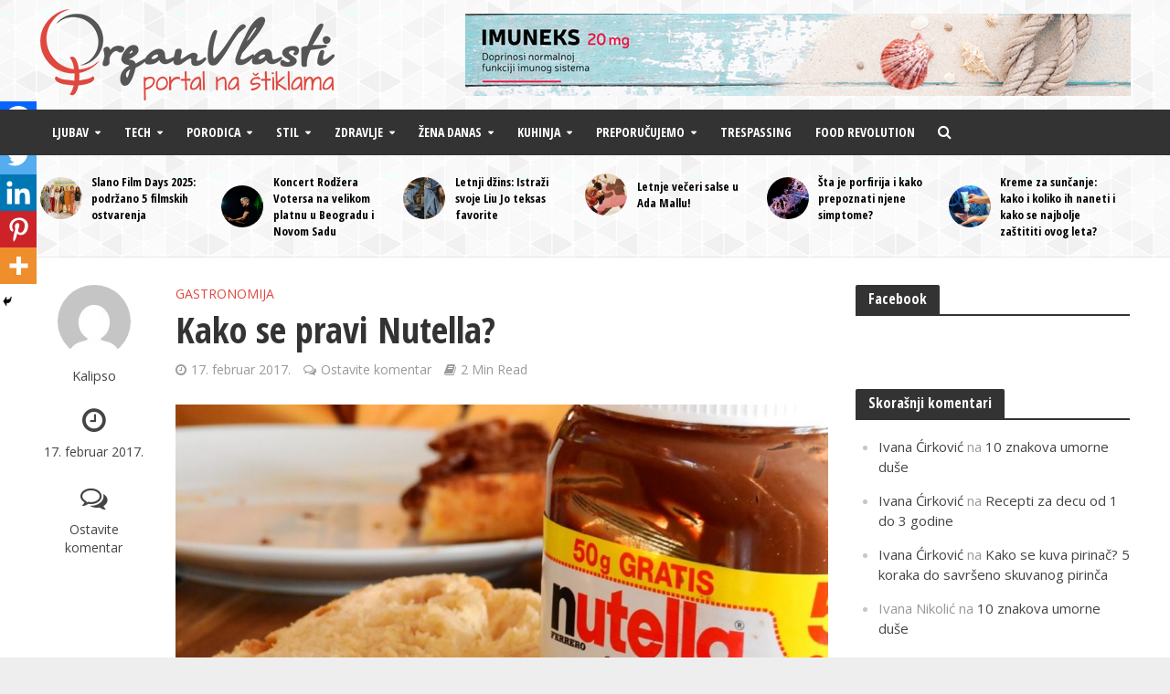

--- FILE ---
content_type: text/html; charset=UTF-8
request_url: https://organvlasti.com/kuhinjsko-cose/gastronomija/kako-se-pravi-nutella/
body_size: 26881
content:
<!DOCTYPE html><html lang="sr-RS" prefix="og: http://ogp.me/ns#"><head><link rel="preconnect" href="https://fonts.gstatic.com/" crossorigin /><meta http-equiv="Content-Type" content="text/html; charset=utf-8"><meta name="viewport" content="width=device-width,initial-scale=1.0"><meta name =”robots” content=”index,follow”><link rel="pingback" href="https://organvlasti.com/xmlrpc.php"><link rel="profile" href="https://gmpg.org/xfn/11" /><title>Kako se pravi Nutella? | Organ Vlasti</title><meta name='robots' content='max-image-preview:large' /><style>img:is([sizes="auto" i], [sizes^="auto," i]) { contain-intrinsic-size: 3000px 1500px }</style><meta name="description" content="Za sve koji ste se pitali kako se pravi Nutella, grafikon koji ćete videti neće vas sigurno ostaviti ravnodušnim."/><link rel="canonical" href="https://organvlasti.com/kuhinjsko-cose/gastronomija/kako-se-pravi-nutella/" /><meta property="og:locale" content="sr_RS" /><meta property="og:type" content="article" /><meta property="og:title" content="Kako se pravi Nutella? | Organ Vlasti" /><meta property="og:description" content="Za sve koji ste se pitali kako se pravi Nutella, grafikon koji ćete videti neće vas sigurno ostaviti ravnodušnim." /><meta property="og:url" content="https://organvlasti.com/kuhinjsko-cose/gastronomija/kako-se-pravi-nutella/" /><meta property="og:site_name" content="Organ Vlasti" /><meta property="article:publisher" content="https://www.facebook.com/organvlasti" /><meta property="article:tag" content="Food Revolution" /><meta property="article:tag" content="nutella" /><meta property="article:section" content="Gastronomija" /><meta property="article:published_time" content="2017-02-16T23:30:47+01:00" /><meta property="article:modified_time" content="2017-02-16T23:37:30+01:00" /><meta property="og:updated_time" content="2017-02-16T23:37:30+01:00" /><meta property="og:image" content="https://media.organvlasti.com/2017/02/kako-se-pravi-nutella-m.jpg" /><meta property="og:image:secure_url" content="https://media.organvlasti.com/2017/02/kako-se-pravi-nutella-m.jpg" /><meta property="og:image:width" content="1024" /><meta property="og:image:height" content="590" /><meta name="twitter:card" content="summary_large_image" /><meta name="twitter:description" content="Za sve koji ste se pitali kako se pravi Nutella, grafikon koji ćete videti neće vas sigurno ostaviti ravnodušnim." /><meta name="twitter:title" content="Kako se pravi Nutella? | Organ Vlasti" /><meta name="twitter:site" content="@OrganVlasti" /><meta name="twitter:image" content="http://media.organvlasti.com/2017/02/kako-se-pravi-nutella-v1.jpg" /><meta name="twitter:creator" content="@OrganVlasti" /> <script type='application/ld+json' class='yoast-schema-graph yoast-schema-graph--main'>{"@context":"https://schema.org","@graph":[{"@type":"Organization","@id":"https://organvlasti.com/#organization","name":"Organ Vlasti","url":"https://organvlasti.com/","sameAs":["https://www.facebook.com/organvlasti","https://www.instagram.com/organvlasti/","https://www.youtube.com/c/OrganVlasti","https://twitter.com/OrganVlasti"],"logo":{"@type":"ImageObject","@id":"https://organvlasti.com/#logo","url":"https://media.organvlasti.com/2016/06/ov-logo.png","width":322,"height":100,"caption":"Organ Vlasti"},"image":{"@id":"https://organvlasti.com/#logo"}},{"@type":"WebSite","@id":"https://organvlasti.com/#website","url":"https://organvlasti.com/","name":"Organ Vlasti","publisher":{"@id":"https://organvlasti.com/#organization"},"potentialAction":{"@type":"SearchAction","target":"https://organvlasti.com/?s={search_term_string}","query-input":"required name=search_term_string"}},{"@type":"WebPage","@id":"https://organvlasti.com/kuhinjsko-cose/gastronomija/kako-se-pravi-nutella/#webpage","url":"https://organvlasti.com/kuhinjsko-cose/gastronomija/kako-se-pravi-nutella/","inLanguage":"sr-RS","name":"Kako se pravi Nutella? | Organ Vlasti","isPartOf":{"@id":"https://organvlasti.com/#website"},"image":{"@type":"ImageObject","@id":"https://organvlasti.com/kuhinjsko-cose/gastronomija/kako-se-pravi-nutella/#primaryimage","url":"https://media.organvlasti.com/2017/02/kako-se-pravi-nutella-m.jpg","width":1024,"height":590},"primaryImageOfPage":{"@id":"https://organvlasti.com/kuhinjsko-cose/gastronomija/kako-se-pravi-nutella/#primaryimage"},"datePublished":"2017-02-16T23:30:47+01:00","dateModified":"2017-02-16T23:37:30+01:00","description":"Za sve koji ste se pitali kako se pravi Nutella, grafikon koji \u0107ete videti ne\u0107e vas sigurno ostaviti ravnodu\u0161nim."},{"@type":"Article","@id":"https://organvlasti.com/kuhinjsko-cose/gastronomija/kako-se-pravi-nutella/#article","isPartOf":{"@id":"https://organvlasti.com/kuhinjsko-cose/gastronomija/kako-se-pravi-nutella/#webpage"},"author":{"@id":"https://organvlasti.com/author/kalipso/#author","name":"Kalipso"},"publisher":{"@id":"https://organvlasti.com/#organization"},"headline":"Kako se pravi Nutella?","datePublished":"2017-02-16T23:30:47+01:00","dateModified":"2017-02-16T23:37:30+01:00","commentCount":0,"mainEntityOfPage":"https://organvlasti.com/kuhinjsko-cose/gastronomija/kako-se-pravi-nutella/#webpage","image":{"@id":"https://organvlasti.com/kuhinjsko-cose/gastronomija/kako-se-pravi-nutella/#primaryimage"},"keywords":"Food Revolution,nutella","articleSection":"Gastronomija"},{"@type":"Person","@id":"https://organvlasti.com/author/kalipso/#author","name":"Kalipso","image":{"@type":"ImageObject","@id":"https://organvlasti.com/#personlogo","url":"https://organvlasti.com/wp-content/litespeed/avatar/7e7312cd4d82ee9ba8e355d70889cda7.jpg?ver=1769005421","caption":"Kalipso"},"sameAs":[]}]}</script> <link rel='dns-prefetch' href='//fonts.googleapis.com' /><link rel="alternate" type="application/rss+xml" title="Organ Vlasti &raquo; dovod" href="https://organvlasti.com/feed/" /><link rel="alternate" type="application/rss+xml" title="Organ Vlasti &raquo; dovod komentara" href="https://organvlasti.com/comments/feed/" /><link rel="alternate" type="application/rss+xml" title="Organ Vlasti &raquo; dovod komentara na Kako se pravi Nutella?" href="https://organvlasti.com/kuhinjsko-cose/gastronomija/kako-se-pravi-nutella/feed/" /> <script>WebFontConfig={google:{families:["Open Sans:400:latin,latin-ext","Open Sans Condensed:400,700:latin,latin-ext"]}};if ( typeof WebFont === "object" && typeof WebFont.load === "function" ) { WebFont.load( WebFontConfig ); }</script><script data-optimized="1" src="https://organvlasti.com/wp-content/plugins/litespeed-cache/assets/js/webfontloader.min.js"></script> <link data-optimized="1" rel='stylesheet' id='wp-block-library-css' href='https://organvlasti.com/wp-content/litespeed/css/a61290425661d899d7443a16a6ca7801.css?ver=a7801' type='text/css' media='all' /><style id='classic-theme-styles-inline-css' type='text/css'>/*! This file is auto-generated */
.wp-block-button__link{color:#fff;background-color:#32373c;border-radius:9999px;box-shadow:none;text-decoration:none;padding:calc(.667em + 2px) calc(1.333em + 2px);font-size:1.125em}.wp-block-file__button{background:#32373c;color:#fff;text-decoration:none}</style><link data-optimized="1" rel='stylesheet' id='ideabox-click-to-tweet-block-css' href='https://organvlasti.com/wp-content/litespeed/css/82c60d364209fdb72b267f3d082e3987.css?ver=e3987' type='text/css' media='all' /><style id='global-styles-inline-css' type='text/css'>:root{--wp--preset--aspect-ratio--square: 1;--wp--preset--aspect-ratio--4-3: 4/3;--wp--preset--aspect-ratio--3-4: 3/4;--wp--preset--aspect-ratio--3-2: 3/2;--wp--preset--aspect-ratio--2-3: 2/3;--wp--preset--aspect-ratio--16-9: 16/9;--wp--preset--aspect-ratio--9-16: 9/16;--wp--preset--color--black: #000000;--wp--preset--color--cyan-bluish-gray: #abb8c3;--wp--preset--color--white: #ffffff;--wp--preset--color--pale-pink: #f78da7;--wp--preset--color--vivid-red: #cf2e2e;--wp--preset--color--luminous-vivid-orange: #ff6900;--wp--preset--color--luminous-vivid-amber: #fcb900;--wp--preset--color--light-green-cyan: #7bdcb5;--wp--preset--color--vivid-green-cyan: #00d084;--wp--preset--color--pale-cyan-blue: #8ed1fc;--wp--preset--color--vivid-cyan-blue: #0693e3;--wp--preset--color--vivid-purple: #9b51e0;--wp--preset--color--herald-acc: #df483f;--wp--preset--color--herald-meta: #999999;--wp--preset--color--herald-txt: #444444;--wp--preset--color--herald-bg: #ffffff;--wp--preset--gradient--vivid-cyan-blue-to-vivid-purple: linear-gradient(135deg,rgba(6,147,227,1) 0%,rgb(155,81,224) 100%);--wp--preset--gradient--light-green-cyan-to-vivid-green-cyan: linear-gradient(135deg,rgb(122,220,180) 0%,rgb(0,208,130) 100%);--wp--preset--gradient--luminous-vivid-amber-to-luminous-vivid-orange: linear-gradient(135deg,rgba(252,185,0,1) 0%,rgba(255,105,0,1) 100%);--wp--preset--gradient--luminous-vivid-orange-to-vivid-red: linear-gradient(135deg,rgba(255,105,0,1) 0%,rgb(207,46,46) 100%);--wp--preset--gradient--very-light-gray-to-cyan-bluish-gray: linear-gradient(135deg,rgb(238,238,238) 0%,rgb(169,184,195) 100%);--wp--preset--gradient--cool-to-warm-spectrum: linear-gradient(135deg,rgb(74,234,220) 0%,rgb(151,120,209) 20%,rgb(207,42,186) 40%,rgb(238,44,130) 60%,rgb(251,105,98) 80%,rgb(254,248,76) 100%);--wp--preset--gradient--blush-light-purple: linear-gradient(135deg,rgb(255,206,236) 0%,rgb(152,150,240) 100%);--wp--preset--gradient--blush-bordeaux: linear-gradient(135deg,rgb(254,205,165) 0%,rgb(254,45,45) 50%,rgb(107,0,62) 100%);--wp--preset--gradient--luminous-dusk: linear-gradient(135deg,rgb(255,203,112) 0%,rgb(199,81,192) 50%,rgb(65,88,208) 100%);--wp--preset--gradient--pale-ocean: linear-gradient(135deg,rgb(255,245,203) 0%,rgb(182,227,212) 50%,rgb(51,167,181) 100%);--wp--preset--gradient--electric-grass: linear-gradient(135deg,rgb(202,248,128) 0%,rgb(113,206,126) 100%);--wp--preset--gradient--midnight: linear-gradient(135deg,rgb(2,3,129) 0%,rgb(40,116,252) 100%);--wp--preset--font-size--small: 12.8px;--wp--preset--font-size--medium: 20px;--wp--preset--font-size--large: 22.4px;--wp--preset--font-size--x-large: 42px;--wp--preset--font-size--normal: 16px;--wp--preset--font-size--huge: 28.8px;--wp--preset--spacing--20: 0.44rem;--wp--preset--spacing--30: 0.67rem;--wp--preset--spacing--40: 1rem;--wp--preset--spacing--50: 1.5rem;--wp--preset--spacing--60: 2.25rem;--wp--preset--spacing--70: 3.38rem;--wp--preset--spacing--80: 5.06rem;--wp--preset--shadow--natural: 6px 6px 9px rgba(0, 0, 0, 0.2);--wp--preset--shadow--deep: 12px 12px 50px rgba(0, 0, 0, 0.4);--wp--preset--shadow--sharp: 6px 6px 0px rgba(0, 0, 0, 0.2);--wp--preset--shadow--outlined: 6px 6px 0px -3px rgba(255, 255, 255, 1), 6px 6px rgba(0, 0, 0, 1);--wp--preset--shadow--crisp: 6px 6px 0px rgba(0, 0, 0, 1);}:where(.is-layout-flex){gap: 0.5em;}:where(.is-layout-grid){gap: 0.5em;}body .is-layout-flex{display: flex;}.is-layout-flex{flex-wrap: wrap;align-items: center;}.is-layout-flex > :is(*, div){margin: 0;}body .is-layout-grid{display: grid;}.is-layout-grid > :is(*, div){margin: 0;}:where(.wp-block-columns.is-layout-flex){gap: 2em;}:where(.wp-block-columns.is-layout-grid){gap: 2em;}:where(.wp-block-post-template.is-layout-flex){gap: 1.25em;}:where(.wp-block-post-template.is-layout-grid){gap: 1.25em;}.has-black-color{color: var(--wp--preset--color--black) !important;}.has-cyan-bluish-gray-color{color: var(--wp--preset--color--cyan-bluish-gray) !important;}.has-white-color{color: var(--wp--preset--color--white) !important;}.has-pale-pink-color{color: var(--wp--preset--color--pale-pink) !important;}.has-vivid-red-color{color: var(--wp--preset--color--vivid-red) !important;}.has-luminous-vivid-orange-color{color: var(--wp--preset--color--luminous-vivid-orange) !important;}.has-luminous-vivid-amber-color{color: var(--wp--preset--color--luminous-vivid-amber) !important;}.has-light-green-cyan-color{color: var(--wp--preset--color--light-green-cyan) !important;}.has-vivid-green-cyan-color{color: var(--wp--preset--color--vivid-green-cyan) !important;}.has-pale-cyan-blue-color{color: var(--wp--preset--color--pale-cyan-blue) !important;}.has-vivid-cyan-blue-color{color: var(--wp--preset--color--vivid-cyan-blue) !important;}.has-vivid-purple-color{color: var(--wp--preset--color--vivid-purple) !important;}.has-black-background-color{background-color: var(--wp--preset--color--black) !important;}.has-cyan-bluish-gray-background-color{background-color: var(--wp--preset--color--cyan-bluish-gray) !important;}.has-white-background-color{background-color: var(--wp--preset--color--white) !important;}.has-pale-pink-background-color{background-color: var(--wp--preset--color--pale-pink) !important;}.has-vivid-red-background-color{background-color: var(--wp--preset--color--vivid-red) !important;}.has-luminous-vivid-orange-background-color{background-color: var(--wp--preset--color--luminous-vivid-orange) !important;}.has-luminous-vivid-amber-background-color{background-color: var(--wp--preset--color--luminous-vivid-amber) !important;}.has-light-green-cyan-background-color{background-color: var(--wp--preset--color--light-green-cyan) !important;}.has-vivid-green-cyan-background-color{background-color: var(--wp--preset--color--vivid-green-cyan) !important;}.has-pale-cyan-blue-background-color{background-color: var(--wp--preset--color--pale-cyan-blue) !important;}.has-vivid-cyan-blue-background-color{background-color: var(--wp--preset--color--vivid-cyan-blue) !important;}.has-vivid-purple-background-color{background-color: var(--wp--preset--color--vivid-purple) !important;}.has-black-border-color{border-color: var(--wp--preset--color--black) !important;}.has-cyan-bluish-gray-border-color{border-color: var(--wp--preset--color--cyan-bluish-gray) !important;}.has-white-border-color{border-color: var(--wp--preset--color--white) !important;}.has-pale-pink-border-color{border-color: var(--wp--preset--color--pale-pink) !important;}.has-vivid-red-border-color{border-color: var(--wp--preset--color--vivid-red) !important;}.has-luminous-vivid-orange-border-color{border-color: var(--wp--preset--color--luminous-vivid-orange) !important;}.has-luminous-vivid-amber-border-color{border-color: var(--wp--preset--color--luminous-vivid-amber) !important;}.has-light-green-cyan-border-color{border-color: var(--wp--preset--color--light-green-cyan) !important;}.has-vivid-green-cyan-border-color{border-color: var(--wp--preset--color--vivid-green-cyan) !important;}.has-pale-cyan-blue-border-color{border-color: var(--wp--preset--color--pale-cyan-blue) !important;}.has-vivid-cyan-blue-border-color{border-color: var(--wp--preset--color--vivid-cyan-blue) !important;}.has-vivid-purple-border-color{border-color: var(--wp--preset--color--vivid-purple) !important;}.has-vivid-cyan-blue-to-vivid-purple-gradient-background{background: var(--wp--preset--gradient--vivid-cyan-blue-to-vivid-purple) !important;}.has-light-green-cyan-to-vivid-green-cyan-gradient-background{background: var(--wp--preset--gradient--light-green-cyan-to-vivid-green-cyan) !important;}.has-luminous-vivid-amber-to-luminous-vivid-orange-gradient-background{background: var(--wp--preset--gradient--luminous-vivid-amber-to-luminous-vivid-orange) !important;}.has-luminous-vivid-orange-to-vivid-red-gradient-background{background: var(--wp--preset--gradient--luminous-vivid-orange-to-vivid-red) !important;}.has-very-light-gray-to-cyan-bluish-gray-gradient-background{background: var(--wp--preset--gradient--very-light-gray-to-cyan-bluish-gray) !important;}.has-cool-to-warm-spectrum-gradient-background{background: var(--wp--preset--gradient--cool-to-warm-spectrum) !important;}.has-blush-light-purple-gradient-background{background: var(--wp--preset--gradient--blush-light-purple) !important;}.has-blush-bordeaux-gradient-background{background: var(--wp--preset--gradient--blush-bordeaux) !important;}.has-luminous-dusk-gradient-background{background: var(--wp--preset--gradient--luminous-dusk) !important;}.has-pale-ocean-gradient-background{background: var(--wp--preset--gradient--pale-ocean) !important;}.has-electric-grass-gradient-background{background: var(--wp--preset--gradient--electric-grass) !important;}.has-midnight-gradient-background{background: var(--wp--preset--gradient--midnight) !important;}.has-small-font-size{font-size: var(--wp--preset--font-size--small) !important;}.has-medium-font-size{font-size: var(--wp--preset--font-size--medium) !important;}.has-large-font-size{font-size: var(--wp--preset--font-size--large) !important;}.has-x-large-font-size{font-size: var(--wp--preset--font-size--x-large) !important;}
:where(.wp-block-post-template.is-layout-flex){gap: 1.25em;}:where(.wp-block-post-template.is-layout-grid){gap: 1.25em;}
:where(.wp-block-columns.is-layout-flex){gap: 2em;}:where(.wp-block-columns.is-layout-grid){gap: 2em;}
:root :where(.wp-block-pullquote){font-size: 1.5em;line-height: 1.6;}</style><link data-optimized="1" rel='stylesheet' id='contact-form-7-css' href='https://organvlasti.com/wp-content/litespeed/css/1c4e29a2f82b75748b17a51464551d3f.css?ver=51d3f' type='text/css' media='all' /><link data-optimized="1" rel='stylesheet' id='herald-main-css' href='https://organvlasti.com/wp-content/litespeed/css/ab647c282428e806eb9083f6222bc5a4.css?ver=bc5a4' type='text/css' media='all' /><style id='herald-main-inline-css' type='text/css'>h1, .h1, .herald-no-sid .herald-posts .h2{ font-size: 4.0rem; }h2, .h2, .herald-no-sid .herald-posts .h3{ font-size: 3.3rem; }h3, .h3, .herald-no-sid .herald-posts .h4 { font-size: 2.8rem; }h4, .h4, .herald-no-sid .herald-posts .h5 { font-size: 2.3rem; }h5, .h5, .herald-no-sid .herald-posts .h6 { font-size: 1.9rem; }h6, .h6, .herald-no-sid .herald-posts .h7 { font-size: 1.6rem; }.h7 {font-size: 1.4rem;}.herald-entry-content, .herald-sidebar{font-size: 1.6rem;}.entry-content .entry-headline{font-size: 1.9rem;}body{font-size: 1.6rem;}.widget{font-size: 1.5rem;}.herald-menu{font-size: 1.4rem;}.herald-mod-title .herald-mod-h, .herald-sidebar .widget-title{font-size: 1.6rem;}.entry-meta .meta-item, .entry-meta a, .entry-meta span{font-size: 1.4rem;}.entry-meta.meta-small .meta-item, .entry-meta.meta-small a, .entry-meta.meta-small span{font-size: 1.3rem;}.herald-site-header .header-top,.header-top .herald-in-popup,.header-top .herald-menu ul {background: #111111;color: #aaaaaa;}.header-top a {color: #aaaaaa;}.header-top a:hover,.header-top .herald-menu li:hover > a{color: #ffffff;}.header-top .herald-menu-popup:hover > span,.header-top .herald-menu-popup-search span:hover,.header-top .herald-menu-popup-search.herald-search-active{color: #ffffff;}#wp-calendar tbody td a{background: #df483f;color:#FFF;}.header-top .herald-login #loginform label,.header-top .herald-login p,.header-top a.btn-logout {color: #ffffff;}.header-top .herald-login #loginform input {color: #111111;}.header-top .herald-login .herald-registration-link:after {background: rgba(255,255,255,0.25);}.header-top .herald-login #loginform input[type=submit],.header-top .herald-in-popup .btn-logout {background-color: #ffffff;color: #111111;}.header-top a.btn-logout:hover{color: #111111;}.header-middle{background-color: transparent;color: #ffffff;}.header-middle a{color: #ffffff;}.header-middle.herald-header-wraper,.header-middle .col-lg-12{height: 120px;}.header-middle .site-title img{max-height: 120px;}.header-middle .sub-menu{background-color: #ffffff;}.header-middle .sub-menu a,.header-middle .herald-search-submit:hover,.header-middle li.herald-mega-menu .col-lg-3 a:hover,.header-middle li.herald-mega-menu .col-lg-3 a:hover:after{color: #111111;}.header-middle .herald-menu li:hover > a,.header-middle .herald-menu-popup-search:hover > span,.header-middle .herald-cart-icon:hover > a{color: #111111;background-color: #ffffff;}.header-middle .current-menu-parent a,.header-middle .current-menu-ancestor a,.header-middle .current_page_item > a,.header-middle .current-menu-item > a{background-color: rgba(255,255,255,0.2); }.header-middle .sub-menu > li > a,.header-middle .herald-search-submit,.header-middle li.herald-mega-menu .col-lg-3 a{color: rgba(17,17,17,0.7); }.header-middle .sub-menu > li:hover > a{color: #111111; }.header-middle .herald-in-popup{background-color: #ffffff;}.header-middle .herald-menu-popup a{color: #111111;}.header-middle .herald-in-popup{background-color: #ffffff;}.header-middle .herald-search-input{color: #111111;}.header-middle .herald-menu-popup a{color: #111111;}.header-middle .herald-menu-popup > span,.header-middle .herald-search-active > span{color: #ffffff;}.header-middle .herald-menu-popup:hover > span,.header-middle .herald-search-active > span{background-color: #ffffff;color: #111111;}.header-middle .herald-login #loginform label,.header-middle .herald-login #loginform input,.header-middle .herald-login p,.header-middle a.btn-logout,.header-middle .herald-login .herald-registration-link:hover,.header-middle .herald-login .herald-lost-password-link:hover {color: #111111;}.header-middle .herald-login .herald-registration-link:after {background: rgba(17,17,17,0.15);}.header-middle .herald-login a,.header-middle .herald-username a {color: #111111;}.header-middle .herald-login a:hover,.header-middle .herald-login .herald-registration-link,.header-middle .herald-login .herald-lost-password-link {color: transparent;}.header-middle .herald-login #loginform input[type=submit],.header-middle .herald-in-popup .btn-logout {background-color: transparent;color: #ffffff;}.header-middle a.btn-logout:hover{color: #ffffff;}.header-bottom{background: #333333;color: #ffffff;}.header-bottom a,.header-bottom .herald-site-header .herald-search-submit{color: #ffffff;}.header-bottom a:hover{color: #df483f;}.header-bottom a:hover,.header-bottom .herald-menu li:hover > a,.header-bottom li.herald-mega-menu .col-lg-3 a:hover:after{color: #df483f;}.header-bottom .herald-menu li:hover > a,.header-bottom .herald-menu-popup-search:hover > span,.header-bottom .herald-cart-icon:hover > a {color: #df483f;background-color: #ffffff;}.header-bottom .current-menu-parent a,.header-bottom .current-menu-ancestor a,.header-bottom .current_page_item > a,.header-bottom .current-menu-item > a {background-color: rgba(255,255,255,0.2); }.header-bottom .sub-menu{background-color: #ffffff;}.header-bottom .herald-menu li.herald-mega-menu .col-lg-3 a,.header-bottom .sub-menu > li > a,.header-bottom .herald-search-submit{color: rgba(223,72,63,0.7); }.header-bottom .herald-menu li.herald-mega-menu .col-lg-3 a:hover,.header-bottom .sub-menu > li:hover > a{color: #df483f; }.header-bottom .sub-menu > li > a,.header-bottom .herald-search-submit{color: rgba(223,72,63,0.7); }.header-bottom .sub-menu > li:hover > a{color: #df483f; }.header-bottom .herald-in-popup {background-color: #ffffff;}.header-bottom .herald-menu-popup a {color: #df483f;}.header-bottom .herald-in-popup,.header-bottom .herald-search-input {background-color: #ffffff;}.header-bottom .herald-menu-popup a,.header-bottom .herald-search-input{color: #df483f;}.header-bottom .herald-menu-popup > span,.header-bottom .herald-search-active > span{color: #ffffff;}.header-bottom .herald-menu-popup:hover > span,.header-bottom .herald-search-active > span{background-color: #ffffff;color: #df483f;}.header-bottom .herald-login #loginform label,.header-bottom .herald-login #loginform input,.header-bottom .herald-login p,.header-bottom a.btn-logout,.header-bottom .herald-login .herald-registration-link:hover,.header-bottom .herald-login .herald-lost-password-link:hover,.herald-responsive-header .herald-login #loginform label,.herald-responsive-header .herald-login #loginform input,.herald-responsive-header .herald-login p,.herald-responsive-header a.btn-logout,.herald-responsive-header .herald-login .herald-registration-link:hover,.herald-responsive-header .herald-login .herald-lost-password-link:hover {color: #df483f;}.header-bottom .herald-login .herald-registration-link:after,.herald-responsive-header .herald-login .herald-registration-link:after {background: rgba(223,72,63,0.15);}.header-bottom .herald-login a,.herald-responsive-header .herald-login a {color: #df483f;}.header-bottom .herald-login a:hover,.header-bottom .herald-login .herald-registration-link,.header-bottom .herald-login .herald-lost-password-link,.herald-responsive-header .herald-login a:hover,.herald-responsive-header .herald-login .herald-registration-link,.herald-responsive-header .herald-login .herald-lost-password-link {color: #333333;}.header-bottom .herald-login #loginform input[type=submit],.herald-responsive-header .herald-login #loginform input[type=submit],.header-bottom .herald-in-popup .btn-logout,.herald-responsive-header .herald-in-popup .btn-logout {background-color: #333333;color: #ffffff;}.header-bottom a.btn-logout:hover,.herald-responsive-header a.btn-logout:hover {color: #ffffff;}.herald-header-sticky{background: #333333;color: #ffffff;}.herald-header-sticky a{color: #ffffff;}.herald-header-sticky .herald-menu li:hover > a{color: #444444;background-color: #ffffff;}.herald-header-sticky .sub-menu{background-color: #ffffff;}.herald-header-sticky .sub-menu a{color: #444444;}.herald-header-sticky .sub-menu > li:hover > a{color: #333333;}.herald-header-sticky .herald-in-popup,.herald-header-sticky .herald-search-input {background-color: #ffffff;}.herald-header-sticky .herald-menu-popup a{color: #444444;}.herald-header-sticky .herald-menu-popup > span,.herald-header-sticky .herald-search-active > span{color: #ffffff;}.herald-header-sticky .herald-menu-popup:hover > span,.herald-header-sticky .herald-search-active > span{background-color: #ffffff;color: #444444;}.herald-header-sticky .herald-search-input,.herald-header-sticky .herald-search-submit{color: #444444;}.herald-header-sticky .herald-menu li:hover > a,.herald-header-sticky .herald-menu-popup-search:hover > span,.herald-header-sticky .herald-cart-icon:hover a {color: #444444;background-color: #ffffff;}.herald-header-sticky .herald-login #loginform label,.herald-header-sticky .herald-login #loginform input,.herald-header-sticky .herald-login p,.herald-header-sticky a.btn-logout,.herald-header-sticky .herald-login .herald-registration-link:hover,.herald-header-sticky .herald-login .herald-lost-password-link:hover {color: #444444;}.herald-header-sticky .herald-login .herald-registration-link:after {background: rgba(68,68,68,0.15);}.herald-header-sticky .herald-login a {color: #444444;}.herald-header-sticky .herald-login a:hover,.herald-header-sticky .herald-login .herald-registration-link,.herald-header-sticky .herald-login .herald-lost-password-link {color: #333333;}.herald-header-sticky .herald-login #loginform input[type=submit],.herald-header-sticky .herald-in-popup .btn-logout {background-color: #333333;color: #ffffff;}.herald-header-sticky a.btn-logout:hover{color: #ffffff;}.header-trending{background: transparent;color: #000000;}.header-trending a{color: #000000;}.header-trending a:hover{color: #df483f;}body {background-color:#eeeeee;background-repeat:repeat;background-attachment:fixed;background-image:url('https://media.organvlasti.com/2016/06/gplaypattern.png');color: #444444;font-family: 'Open Sans';font-weight: 400;}.herald-site-content{background-color:#ffffff; box-shadow: 0 0 0 1px rgba(68,68,68,0.1);}h1, h2, h3, h4, h5, h6,.h1, .h2, .h3, .h4, .h5, .h6, .h7,.wp-block-cover .wp-block-cover-image-text, .wp-block-cover .wp-block-cover-text, .wp-block-cover h2, .wp-block-cover-image .wp-block-cover-image-text, .wp-block-cover-image .wp-block-cover-text, .wp-block-cover-image h2{font-family: 'Open Sans Condensed';font-weight: 700;}.header-middle .herald-menu,.header-bottom .herald-menu,.herald-header-sticky .herald-menu,.herald-mobile-nav{font-family: 'Open Sans Condensed';font-weight: 700;}.herald-menu li.herald-mega-menu .herald-ovrld .meta-category a{font-family: 'Open Sans';font-weight: 400;}.herald-entry-content blockquote p{color: #df483f;}pre {background: rgba(68,68,68,0.06);border: 1px solid rgba(68,68,68,0.2);}thead {background: rgba(68,68,68,0.06);}a,.entry-title a:hover,.herald-menu .sub-menu li .meta-category a{color: #df483f;}.entry-meta-wrapper .entry-meta span:before,.entry-meta-wrapper .entry-meta a:before,.entry-meta-wrapper .entry-meta .meta-item:before,.entry-meta-wrapper .entry-meta div,li.herald-mega-menu .sub-menu .entry-title a,.entry-meta-wrapper .herald-author-twitter{color: #444444;}.herald-mod-title h1,.herald-mod-title h2,.herald-mod-title h4{color: #ffffff;}.herald-mod-head:after,.herald-mod-title .herald-color,.widget-title:after,.widget-title span{color: #ffffff;background-color: #333333;}.herald-mod-title .herald-color a{color: #ffffff;}.herald-ovrld .meta-category a,.herald-fa-wrapper .meta-category a{background-color: #df483f;}.meta-tags a,.widget_tag_cloud a,.herald-share-meta:after,.wp-block-tag-cloud a{background: rgba(51,51,51,0.1);}h1, h2, h3, h4, h5, h6,.entry-title a {color: #333333;}.herald-pagination .page-numbers,.herald-mod-subnav a,.herald-mod-actions a,.herald-slider-controls div,.meta-tags a,.widget.widget_tag_cloud a,.herald-sidebar .mks_autor_link_wrap a,.herald-sidebar .meks-instagram-follow-link a,.mks_themeforest_widget .mks_read_more a,.herald-read-more,.wp-block-tag-cloud a{color: #444444;}.widget.widget_tag_cloud a:hover,.entry-content .meta-tags a:hover,.wp-block-tag-cloud a:hover{background-color: #df483f;color: #FFF;}.herald-pagination .prev.page-numbers,.herald-pagination .next.page-numbers,.herald-pagination .prev.page-numbers:hover,.herald-pagination .next.page-numbers:hover,.herald-pagination .page-numbers.current,.herald-pagination .page-numbers.current:hover,.herald-next a,.herald-pagination .herald-next a:hover,.herald-prev a,.herald-pagination .herald-prev a:hover,.herald-load-more a,.herald-load-more a:hover,.entry-content .herald-search-submit,.herald-mod-desc .herald-search-submit,.wpcf7-submit,body div.wpforms-container-full .wpforms-form input[type=submit], body div.wpforms-container-full .wpforms-form button[type=submit], body div.wpforms-container-full .wpforms-form .wpforms-page-button {background-color:#df483f;color: #FFF;}.herald-pagination .page-numbers:hover{background-color: rgba(68,68,68,0.1);}.widget a,.recentcomments a,.widget a:hover,.herald-sticky-next a:hover,.herald-sticky-prev a:hover,.herald-mod-subnav a:hover,.herald-mod-actions a:hover,.herald-slider-controls div:hover,.meta-tags a:hover,.widget_tag_cloud a:hover,.mks_autor_link_wrap a:hover,.meks-instagram-follow-link a:hover,.mks_themeforest_widget .mks_read_more a:hover,.herald-read-more:hover,.widget .entry-title a:hover,li.herald-mega-menu .sub-menu .entry-title a:hover,.entry-meta-wrapper .meta-item:hover a,.entry-meta-wrapper .meta-item:hover a:before,.entry-meta-wrapper .herald-share:hover > span,.entry-meta-wrapper .herald-author-name:hover,.entry-meta-wrapper .herald-author-twitter:hover,.entry-meta-wrapper .herald-author-twitter:hover:before{color:#df483f;}.widget ul li a,.widget .entry-title a,.herald-author-name,.entry-meta-wrapper .meta-item,.entry-meta-wrapper .meta-item span,.entry-meta-wrapper .meta-item a,.herald-mod-actions a{color: #444444;}.widget li:before{background: rgba(68,68,68,0.3);}.widget_categories .count{background: #df483f;color: #FFF;}input[type="submit"],body div.wpforms-container-full .wpforms-form input[type=submit]:hover, body div.wpforms-container-full .wpforms-form button[type=submit]:hover, body div.wpforms-container-full .wpforms-form .wpforms-page-button:hover,.spinner > div{background-color: #df483f;}.herald-mod-actions a:hover,.comment-body .edit-link a,.herald-breadcrumbs a:hover{color:#df483f;}.herald-header-wraper .herald-soc-nav a:hover,.meta-tags span,li.herald-mega-menu .herald-ovrld .entry-title a,li.herald-mega-menu .herald-ovrld .entry-title a:hover,.herald-ovrld .entry-meta .herald-reviews i:before{color: #FFF;}.entry-meta .meta-item, .entry-meta span, .entry-meta a,.meta-category span,.post-date,.recentcomments,.rss-date,.comment-metadata a,.entry-meta a:hover,.herald-menu li.herald-mega-menu .col-lg-3 a:after,.herald-breadcrumbs,.herald-breadcrumbs a,.entry-meta .herald-reviews i:before{color: #999999;}.herald-lay-a .herald-lay-over{background: #ffffff;}.herald-pagination a:hover,input[type="submit"]:hover,.entry-content .herald-search-submit:hover,.wpcf7-submit:hover,.herald-fa-wrapper .meta-category a:hover,.herald-ovrld .meta-category a:hover,.herald-mod-desc .herald-search-submit:hover,.herald-single-sticky .herald-share .meks_ess a:hover,body div.wpforms-container-full .wpforms-form input[type=submit]:hover, body div.wpforms-container-full .wpforms-form button[type=submit]:hover, body div.wpforms-container-full .wpforms-form .wpforms-page-button:hover{cursor: pointer;text-decoration: none;background-image: -moz-linear-gradient(left,rgba(0,0,0,0.1) 0%,rgba(0,0,0,0.1) 100%);background-image: -webkit-gradient(linear,left top,right top,color-stop(0%,rgba(0,0,0,0.1)),color-stop(100%,rgba(0,0,0,0.1)));background-image: -webkit-linear-gradient(left,rgba(0,0,0,0.1) 0%,rgba(0,0,0,0.1) 100%);background-image: -o-linear-gradient(left,rgba(0,0,0,0.1) 0%,rgba(0,0,0,0.1) 100%);background-image: -ms-linear-gradient(left,rgba(0,0,0,0.1) 0%,rgba(0,0,0,0.1) 100%);background-image: linear-gradient(to right,rgba(0,0,0,0.1) 0%,rgba(0,0,0,0.1) 100%);}.herald-sticky-next a,.herald-sticky-prev a{color: #444444;}.herald-sticky-prev a:before,.herald-sticky-next a:before,.herald-comment-action,.meta-tags span,.herald-entry-content .herald-link-pages a{background: #444444;}.herald-sticky-prev a:hover:before,.herald-sticky-next a:hover:before,.herald-comment-action:hover,div.mejs-controls .mejs-time-rail .mejs-time-current,.herald-entry-content .herald-link-pages a:hover{background: #df483f;} .herald-site-footer{background: #222222;color: #ffffff;}.herald-site-footer .widget-title span{color: #ffffff;background: transparent;}.herald-site-footer .widget-title:before{background:#ffffff;}.herald-site-footer .widget-title:after,.herald-site-footer .widget_tag_cloud a{background: rgba(255,255,255,0.1);}.herald-site-footer .widget li:before{background: rgba(255,255,255,0.3);}.herald-site-footer a,.herald-site-footer .widget a:hover,.herald-site-footer .widget .meta-category a,.herald-site-footer .herald-slider-controls .owl-prev:hover,.herald-site-footer .herald-slider-controls .owl-next:hover,.herald-site-footer .herald-slider-controls .herald-mod-actions:hover{color: #df483f;}.herald-site-footer .widget a,.herald-site-footer .mks_author_widget h3{color: #ffffff;}.herald-site-footer .entry-meta .meta-item, .herald-site-footer .entry-meta span, .herald-site-footer .entry-meta a, .herald-site-footer .meta-category span, .herald-site-footer .post-date, .herald-site-footer .recentcomments, .herald-site-footer .rss-date, .herald-site-footer .comment-metadata a{color: #aaaaaa;}.herald-site-footer .mks_author_widget .mks_autor_link_wrap a, .herald-site-footer.mks_read_more a, .herald-site-footer .herald-read-more,.herald-site-footer .herald-slider-controls .owl-prev, .herald-site-footer .herald-slider-controls .owl-next, .herald-site-footer .herald-mod-wrap .herald-mod-actions a{border-color: rgba(255,255,255,0.2);}.herald-site-footer .mks_author_widget .mks_autor_link_wrap a:hover, .herald-site-footer.mks_read_more a:hover, .herald-site-footer .herald-read-more:hover,.herald-site-footer .herald-slider-controls .owl-prev:hover, .herald-site-footer .herald-slider-controls .owl-next:hover, .herald-site-footer .herald-mod-wrap .herald-mod-actions a:hover{border-color: rgba(223,72,63,0.5);}.herald-site-footer .widget_search .herald-search-input{color: #222222;}.herald-site-footer .widget_tag_cloud a:hover{background:#df483f;color:#FFF;}.footer-bottom a{color:#ffffff;}.footer-bottom a:hover,.footer-bottom .herald-copyright a{color:#df483f;}.footer-bottom .herald-menu li:hover > a{color: #df483f;}.footer-bottom .sub-menu{background-color: rgba(0,0,0,0.5);} .herald-pagination{border-top: 1px solid rgba(51,51,51,0.1);}.entry-content a:hover,.comment-respond a:hover,.comment-reply-link:hover{border-bottom: 2px solid #df483f;}.footer-bottom .herald-copyright a:hover{border-bottom: 2px solid #df483f;}.herald-slider-controls .owl-prev,.herald-slider-controls .owl-next,.herald-mod-wrap .herald-mod-actions a{border: 1px solid rgba(68,68,68,0.2);}.herald-slider-controls .owl-prev:hover,.herald-slider-controls .owl-next:hover,.herald-mod-wrap .herald-mod-actions a:hover,.herald-author .herald-socials-actions .herald-mod-actions a:hover {border-color: rgba(223,72,63,0.5);}#wp-calendar thead th,#wp-calendar tbody td,#wp-calendar tbody td:last-child{border: 1px solid rgba(68,68,68,0.1);}.herald-link-pages{border-bottom: 1px solid rgba(68,68,68,0.1);}.herald-lay-h:after,.herald-site-content .herald-related .herald-lay-h:after,.herald-lay-e:after,.herald-site-content .herald-related .herald-lay-e:after,.herald-lay-j:after,.herald-site-content .herald-related .herald-lay-j:after,.herald-lay-l:after,.herald-site-content .herald-related .herald-lay-l:after {background-color: rgba(68,68,68,0.1);}.wp-block-button__link,.wp-block-search__button{background: #df483f;}.wp-block-search__button{color: #ffffff;}input[type="text"],input[type="search"],input[type="email"], input[type="url"], input[type="tel"], input[type="number"], input[type="date"], input[type="password"], select, textarea,.herald-single-sticky,td,th,table,.mks_author_widget .mks_autor_link_wrap a,.widget .meks-instagram-follow-link a,.mks_read_more a,.herald-read-more{border-color: rgba(68,68,68,0.2);}.entry-content .herald-search-input,.herald-fake-button,input[type="text"]:focus, input[type="email"]:focus, input[type="url"]:focus, input[type="tel"]:focus, input[type="number"]:focus, input[type="date"]:focus, input[type="password"]:focus, textarea:focus{border-color: rgba(68,68,68,0.3);}.mks_author_widget .mks_autor_link_wrap a:hover,.widget .meks-instagram-follow-link a:hover,.mks_read_more a:hover,.herald-read-more:hover{border-color: rgba(223,72,63,0.5);}.comment-form,.herald-gray-area,.entry-content .herald-search-form,.herald-mod-desc .herald-search-form{background-color: rgba(68,68,68,0.06);border: 1px solid rgba(68,68,68,0.15);}.herald-boxed .herald-breadcrumbs{background-color: rgba(68,68,68,0.06);}.herald-breadcrumbs{border-color: rgba(68,68,68,0.15);}.single .herald-entry-content .herald-ad,.archive .herald-posts .herald-ad{border-top: 1px solid rgba(68,68,68,0.15);}.archive .herald-posts .herald-ad{border-bottom: 1px solid rgba(68,68,68,0.15);}li.comment .comment-body:after{background-color: rgba(68,68,68,0.06);}.herald-pf-invert .entry-title a:hover .herald-format-icon{background: #df483f;}.herald-responsive-header,.herald-mobile-nav,.herald-responsive-header .herald-menu-popup-search .fa{color: #ffffff;background: #333333;}.herald-responsive-header a{color: #ffffff;}.herald-mobile-nav li a{color: #ffffff;}.herald-mobile-nav li a,.herald-mobile-nav .herald-mega-menu.herald-mega-menu-classic>.sub-menu>li>a{border-bottom: 1px solid rgba(255,255,255,0.15);}.herald-mobile-nav{border-right: 1px solid rgba(255,255,255,0.15);}.herald-mobile-nav li a:hover{color: #fff;background-color: #df483f;}.herald-menu-toggler{color: #ffffff;border-color: rgba(255,255,255,0.15);}.herald-goto-top{color: #ffffff;background-color: #333333;}.herald-goto-top:hover{background-color: #df483f;}.herald-responsive-header .herald-menu-popup > span,.herald-responsive-header .herald-search-active > span{color: #ffffff;}.herald-responsive-header .herald-menu-popup-search .herald-in-popup{background: #ffffff;}.herald-responsive-header .herald-search-input,.herald-responsive-header .herald-menu-popup-search .herald-search-submit{color: #444444;}.site-title a{text-transform: none;}.site-description{text-transform: none;}.main-navigation{text-transform: uppercase;}.entry-title{text-transform: none;}.meta-category a{text-transform: uppercase;}.herald-mod-title{text-transform: none;}.herald-sidebar .widget-title{text-transform: none;}.herald-site-footer .widget-title{text-transform: none;}.has-small-font-size{ font-size: 1.3rem;}.has-large-font-size{ font-size: 2.2rem;}.has-huge-font-size{ font-size: 2.9rem;}@media(min-width: 1025px){.has-small-font-size{ font-size: 1.3rem;}.has-normal-font-size{ font-size: 1.6rem;}.has-large-font-size{ font-size: 2.2rem;}.has-huge-font-size{ font-size: 2.9rem;}}.has-herald-acc-background-color{ background-color: #df483f;}.has-herald-acc-color{ color: #df483f;}.has-herald-meta-background-color{ background-color: #999999;}.has-herald-meta-color{ color: #999999;}.has-herald-txt-background-color{ background-color: #444444;}.has-herald-txt-color{ color: #444444;}.has-herald-bg-background-color{ background-color: #ffffff;}.has-herald-bg-color{ color: #ffffff;}.fa-post-thumbnail:before, .herald-ovrld .herald-post-thumbnail span:before, .herald-ovrld .herald-post-thumbnail a:before { opacity: 0.5; }.herald-fa-item:hover .fa-post-thumbnail:before, .herald-ovrld:hover .herald-post-thumbnail a:before, .herald-ovrld:hover .herald-post-thumbnail span:before{ opacity: 0.8; }@media only screen and (min-width: 1249px) {.herald-site-header .header-top,.header-middle,.header-bottom,.herald-header-sticky,.header-trending{ display:block !important;}.herald-responsive-header,.herald-mobile-nav{display:none !important;}.herald-site-content {margin-top: 0 !important;}.herald-mega-menu .sub-menu {display: block;}.header-mobile-ad {display: none;}}</style><style id='akismet-widget-style-inline-css' type='text/css'>.a-stats {
				--akismet-color-mid-green: #357b49;
				--akismet-color-white: #fff;
				--akismet-color-light-grey: #f6f7f7;

				max-width: 350px;
				width: auto;
			}

			.a-stats * {
				all: unset;
				box-sizing: border-box;
			}

			.a-stats strong {
				font-weight: 600;
			}

			.a-stats a.a-stats__link,
			.a-stats a.a-stats__link:visited,
			.a-stats a.a-stats__link:active {
				background: var(--akismet-color-mid-green);
				border: none;
				box-shadow: none;
				border-radius: 8px;
				color: var(--akismet-color-white);
				cursor: pointer;
				display: block;
				font-family: -apple-system, BlinkMacSystemFont, 'Segoe UI', 'Roboto', 'Oxygen-Sans', 'Ubuntu', 'Cantarell', 'Helvetica Neue', sans-serif;
				font-weight: 500;
				padding: 12px;
				text-align: center;
				text-decoration: none;
				transition: all 0.2s ease;
			}

			/* Extra specificity to deal with TwentyTwentyOne focus style */
			.widget .a-stats a.a-stats__link:focus {
				background: var(--akismet-color-mid-green);
				color: var(--akismet-color-white);
				text-decoration: none;
			}

			.a-stats a.a-stats__link:hover {
				filter: brightness(110%);
				box-shadow: 0 4px 12px rgba(0, 0, 0, 0.06), 0 0 2px rgba(0, 0, 0, 0.16);
			}

			.a-stats .count {
				color: var(--akismet-color-white);
				display: block;
				font-size: 1.5em;
				line-height: 1.4;
				padding: 0 13px;
				white-space: nowrap;
			}</style><link data-optimized="1" rel='stylesheet' id='heateor_sss_frontend_css-css' href='https://organvlasti.com/wp-content/litespeed/css/05f6d713794b0ba84c77b688d2089209.css?ver=89209' type='text/css' media='all' /><style id='heateor_sss_frontend_css-inline-css' type='text/css'>.heateor_sss_button_instagram span.heateor_sss_svg,a.heateor_sss_instagram span.heateor_sss_svg{background:radial-gradient(circle at 30% 107%,#fdf497 0,#fdf497 5%,#fd5949 45%,#d6249f 60%,#285aeb 90%)}.heateor_sss_horizontal_sharing .heateor_sss_svg,.heateor_sss_standard_follow_icons_container .heateor_sss_svg{color:#fff;border-width:0px;border-style:solid;border-color:transparent}.heateor_sss_horizontal_sharing .heateorSssTCBackground{color:#666}.heateor_sss_horizontal_sharing span.heateor_sss_svg:hover,.heateor_sss_standard_follow_icons_container span.heateor_sss_svg:hover{border-color:transparent;}.heateor_sss_vertical_sharing span.heateor_sss_svg,.heateor_sss_floating_follow_icons_container span.heateor_sss_svg{color:#fff;border-width:0px;border-style:solid;border-color:transparent;}.heateor_sss_vertical_sharing .heateorSssTCBackground{color:#666;}.heateor_sss_vertical_sharing span.heateor_sss_svg:hover,.heateor_sss_floating_follow_icons_container span.heateor_sss_svg:hover{border-color:transparent;}@media screen and (max-width:783px) {.heateor_sss_vertical_sharing{display:none!important}}div.heateor_sss_mobile_footer{display:none;}@media screen and (max-width:783px){div.heateor_sss_bottom_sharing .heateorSssTCBackground{background-color:white}div.heateor_sss_bottom_sharing{width:100%!important;left:0!important;}div.heateor_sss_bottom_sharing a{width:20% !important;}div.heateor_sss_bottom_sharing .heateor_sss_svg{width: 100% !important;}div.heateor_sss_bottom_sharing div.heateorSssTotalShareCount{font-size:1em!important;line-height:28px!important}div.heateor_sss_bottom_sharing div.heateorSssTotalShareText{font-size:.7em!important;line-height:0px!important}div.heateor_sss_mobile_footer{display:block;height:40px;}.heateor_sss_bottom_sharing{padding:0!important;display:block!important;width:auto!important;bottom:-2px!important;top: auto!important;}.heateor_sss_bottom_sharing .heateor_sss_square_count{line-height:inherit;}.heateor_sss_bottom_sharing .heateorSssSharingArrow{display:none;}.heateor_sss_bottom_sharing .heateorSssTCBackground{margin-right:1.1em!important}}</style> <script type="text/javascript" src="https://organvlasti.com/wp-includes/js/jquery/jquery.min.js" id="jquery-core-js"></script> <script data-optimized="1" type="text/javascript" src="https://organvlasti.com/wp-content/litespeed/js/10c383e68628c2ff63d68f9e744a6d95.js?ver=a6d95" id="jquery-migrate-js"></script> <link rel="https://api.w.org/" href="https://organvlasti.com/wp-json/" /><link rel="alternate" title="JSON" type="application/json" href="https://organvlasti.com/wp-json/wp/v2/posts/29990" /><link rel="EditURI" type="application/rsd+xml" title="RSD" href="https://organvlasti.com/xmlrpc.php?rsd" /><meta name="generator" content="WordPress 6.8.3" /><link rel='shortlink' href='https://organvlasti.com/?p=29990' /><link rel="alternate" title="oEmbed (JSON)" type="application/json+oembed" href="https://organvlasti.com/wp-json/oembed/1.0/embed?url=https%3A%2F%2Forganvlasti.com%2Fkuhinjsko-cose%2Fgastronomija%2Fkako-se-pravi-nutella%2F" /><link rel="alternate" title="oEmbed (XML)" type="text/xml+oembed" href="https://organvlasti.com/wp-json/oembed/1.0/embed?url=https%3A%2F%2Forganvlasti.com%2Fkuhinjsko-cose%2Fgastronomija%2Fkako-se-pravi-nutella%2F&#038;format=xml" /><meta name="generator" content="Redux 4.5.7" /><style type="text/css">.recentcomments a{display:inline !important;padding:0 !important;margin:0 !important;}</style><style type="text/css" id="wp-custom-css">#header .hel-r{
    top:15px !important;
}

.hel-l.herald-go-hor {
	top: 10px !important;
}</style> <script async src="https://www.googletagmanager.com/gtag/js?id=G-3V7YZVQN3G"></script> <script>window.dataLayer = window.dataLayer || [];
  function gtag(){dataLayer.push(arguments);}
  gtag('js', new Date());

  gtag('config', 'G-3V7YZVQN3G');</script> </head>
 <script>(function(w,d,s,l,i){w[l]=w[l]||[];w[l].push({'gtm.start':
new Date().getTime(),event:'gtm.js'});var f=d.getElementsByTagName(s)[0],
j=d.createElement(s),dl=l!='dataLayer'?'&l='+l:'';j.async=true;j.src=
'https://www.googletagmanager.com/gtm.js?id='+i+dl;f.parentNode.insertBefore(j,f);
})(window,document,'script','dataLayer','GTM-TR99S8H');</script>  <script type="text/javascript">(function(c,l,a,r,i,t,y){
        c[a]=c[a]||function(){(c[a].q=c[a].q||[]).push(arguments)};
        t=l.createElement(r);t.async=1;t.src="https://www.clarity.ms/tag/"+i;
        y=l.getElementsByTagName(r)[0];y.parentNode.insertBefore(t,y);
    })(window, document, "clarity", "script", "3xivyad6yj");</script> <body class="wp-singular post-template-default single single-post postid-29990 single-format-standard wp-embed-responsive wp-theme-herald wp-child-theme-organvlasti herald-boxed herald-v_2_2_4 herald-child"><header id="header" class="herald-site-header"><div class="header-middle herald-header-wraper hidden-xs hidden-sm"><div class="container"><div class="row"><div class="col-lg-12 hel-el"><div class="hel-l herald-go-hor"><div class="site-branding">
<span class="site-title h1"><a href="https://organvlasti.com/" rel="home"><img data-lazyloaded="1" src="[data-uri]" class="herald-logo" data-src="https://media.organvlasti.com/2016/06/ov-logo.png" alt="Organ Vlasti" ><noscript><img class="herald-logo" src="https://media.organvlasti.com/2016/06/ov-logo.png" alt="Organ Vlasti" ></noscript></a></span></div></div><div class="hel-r herald-go-hor"><div class="herald-ad hidden-xs"><a href="https://imuneks.rs/imuneks/"><img data-lazyloaded="1" src="[data-uri]" data-src="https://media.organvlasti.com/2022/07/imuneks-ov-baner.png " alt="Imuneks" /><noscript><img src="https://media.organvlasti.com/2022/07/imuneks-ov-baner.png " alt="Imuneks" /></noscript></a></div></div></div></div></div></div><div class="header-bottom herald-header-wraper hidden-sm hidden-xs"><div class="container"><div class="row"><div class="col-lg-12 hel-el"><div class="hel-l"><nav class="main-navigation herald-menu"><ul id="menu-glavni-meni" class="menu"><li id="menu-item-9914" class="menu-item menu-item-type-taxonomy menu-item-object-category menu-item-9914 herald-mega-menu"><a href="https://organvlasti.com/ljubav-i-mrznja/">Ljubav</a><ul class="sub-menu"><li class="container herald-section "><div class="row"><div class="col-lg-3 herald-mega-menu-sub-cats"><ul><li><a href="https://organvlasti.com/ljubav-i-mrznja/objekti-paznje/">Objekti pažnje</a></li><li><a href="https://organvlasti.com/ljubav-i-mrznja/seksualnost/">Seksualnost</a></li></ul></div><div class="herald-module col-lg-9"><div class="row row-eq-height"><article class="herald-lay-h post-38613 post type-post status-publish format-standard has-post-thumbnail hentry category-ljubav-i-mrznja tag-izdvajamo"><div class="entry-header">
<span class="meta-category meta-small"><a href="https://organvlasti.com/ljubav-i-mrznja/" class="herald-cat-3">Ljubav</a></span><h3 class="entry-title h6"><a href="https://organvlasti.com/ljubav-i-mrznja/najbolje-pesme-za-raskid-bilbordova-lista-od-75-pesama/">Najbolje pesme za raskid &#8211; Bilbordova lista od 75 pesama!</a></h3><div class="entry-meta meta-small"><div class="meta-item herald-date"><span class="updated">20. maj 2024.</span></div></div></div></article><article class="herald-lay-h post-38213 post type-post status-publish format-standard has-post-thumbnail hentry category-ljubav-i-mrznja tag-izdvajamo tag-vruce"><div class="entry-header">
<span class="meta-category meta-small"><a href="https://organvlasti.com/ljubav-i-mrznja/" class="herald-cat-3">Ljubav</a></span><h3 class="entry-title h6"><a href="https://organvlasti.com/ljubav-i-mrznja/da-li-znate-za-znacenje-iza-ovog-svadbenog-obicaja/">Da li znate za značenje iza ovog svadbenog običaja?</a></h3><div class="entry-meta meta-small"><div class="meta-item herald-date"><span class="updated">2. decembar 2022.</span></div></div></div></article><article class="herald-lay-h post-38192 post type-post status-publish format-standard has-post-thumbnail hentry category-seksualnost tag-izdvajamo tag-vruce"><div class="entry-header">
<span class="meta-category meta-small"><a href="https://organvlasti.com/ljubav-i-mrznja/seksualnost/" class="herald-cat-4">Seksualnost</a></span><h3 class="entry-title h6"><a href="https://organvlasti.com/ljubav-i-mrznja/seksualnost/ko-su-skolioseksualci/">Znate li ko su skolioseksualci?</a></h3><div class="entry-meta meta-small"><div class="meta-item herald-date"><span class="updated">29. novembar 2022.</span></div></div></div></article><article class="herald-lay-h post-38065 post type-post status-publish format-standard has-post-thumbnail hentry category-objekti-paznje tag-izdvajamo"><div class="entry-header">
<span class="meta-category meta-small"><a href="https://organvlasti.com/ljubav-i-mrznja/objekti-paznje/" class="herald-cat-5">Objekti pažnje</a></span><h3 class="entry-title h6"><a href="https://organvlasti.com/ljubav-i-mrznja/objekti-paznje/9-reci-koje-zene-koriste-a-muskarci-ne-razumeju/">9 reči koje žene koriste a muškarci ne razumeju</a></h3><div class="entry-meta meta-small"><div class="meta-item herald-date"><span class="updated">5. jul 2022.</span></div></div></div></article><article class="herald-lay-h post-37768 post type-post status-publish format-standard has-post-thumbnail hentry category-objekti-paznje tag-izdvajamo tag-vruce"><div class="entry-header">
<span class="meta-category meta-small"><a href="https://organvlasti.com/ljubav-i-mrznja/objekti-paznje/" class="herald-cat-5">Objekti pažnje</a></span><h3 class="entry-title h6"><a href="https://organvlasti.com/ljubav-i-mrznja/objekti-paznje/zasto-zene-pitaju-za-horoskopski-znak-na-prvom-sastanku/">Zašto žene pitaju za horoskopski znak na prvom sastanku</a></h3><div class="entry-meta meta-small"><div class="meta-item herald-date"><span class="updated">15. oktobar 2021.</span></div></div></div></article><article class="herald-lay-h post-37545 post type-post status-publish format-standard has-post-thumbnail hentry category-ljubav-i-mrznja tag-izdvajamo"><div class="entry-header">
<span class="meta-category meta-small"><a href="https://organvlasti.com/ljubav-i-mrznja/" class="herald-cat-3">Ljubav</a></span><h3 class="entry-title h6"><a href="https://organvlasti.com/ljubav-i-mrznja/sta-spada-u-postovanje-granica/">Šta spada u poštovanje granica i kako da znate kad je vreme za uzbunu?</a></h3><div class="entry-meta meta-small"><div class="meta-item herald-date"><span class="updated">2. februar 2021.</span></div></div></div></article></div></div></div></li></ul><li id="menu-item-9940" class="menu-item menu-item-type-taxonomy menu-item-object-category menu-item-9940 herald-mega-menu"><a href="https://organvlasti.com/moderne-igracke/">Tech</a><ul class="sub-menu"><li class="container herald-section "><div class="row"><div class="col-lg-3 herald-mega-menu-sub-cats"><ul><li><a href="https://organvlasti.com/moderne-igracke/digitalni-aparati-i-kamere/">Digitalni aparati i kamere</a></li><li><a href="https://organvlasti.com/moderne-igracke/gadzeti/">Gadžeti</a></li><li><a href="https://organvlasti.com/moderne-igracke/mobilni-telefoni/">Mobilni telefoni</a></li><li><a href="https://organvlasti.com/moderne-igracke/racunari/">Računari i multimedija</a></li></ul></div><div class="herald-module col-lg-9"><div class="row row-eq-height"><article class="herald-lay-h post-37938 post type-post status-publish format-standard has-post-thumbnail hentry category-mobilni-telefoni tag-izdvajamo"><div class="entry-header">
<span class="meta-category meta-small"><a href="https://organvlasti.com/moderne-igracke/mobilni-telefoni/" class="herald-cat-34">Mobilni telefoni</a></span><h3 class="entry-title h6"><a href="https://organvlasti.com/moderne-igracke/mobilni-telefoni/zavisnost-od-telefona/">5 znakova da postoji zavisnost od telefona</a></h3><div class="entry-meta meta-small"><div class="meta-item herald-date"><span class="updated">5. april 2022.</span></div></div></div></article><article class="herald-lay-h post-36543 post type-post status-publish format-standard has-post-thumbnail hentry category-racunari tag-izdvajamo"><div class="entry-header">
<span class="meta-category meta-small"><a href="https://organvlasti.com/moderne-igracke/racunari/" class="herald-cat-37">Računari i multimedija</a></span><h3 class="entry-title h6"><a href="https://organvlasti.com/moderne-igracke/racunari/vrhunsko-trolovanje/">Vrhunsko trolovanje koje vas neće ostaviti ravnodušnim</a></h3><div class="entry-meta meta-small"><div class="meta-item herald-date"><span class="updated">16. jun 2020.</span></div></div></div></article><article class="herald-lay-h post-36484 post type-post status-publish format-standard has-post-thumbnail hentry category-racunari tag-izdvajamo tag-vruce"><div class="entry-header">
<span class="meta-category meta-small"><a href="https://organvlasti.com/moderne-igracke/racunari/" class="herald-cat-37">Računari i multimedija</a></span><h3 class="entry-title h6"><a href="https://organvlasti.com/moderne-igracke/racunari/edukativni-insta-profili-koje-ne-smete-propustiti-da-zapratite/">Edukativni Insta profili koje ne smete propustiti da zapratite!</a></h3><div class="entry-meta meta-small"><div class="meta-item herald-date"><span class="updated">25. maj 2020.</span></div></div></div></article><article class="herald-lay-h post-35805 post type-post status-publish format-standard has-post-thumbnail hentry category-moderne-igracke tag-izdvajamo"><div class="entry-header">
<span class="meta-category meta-small"><a href="https://organvlasti.com/moderne-igracke/" class="herald-cat-33">Tech</a></span><h3 class="entry-title h6"><a href="https://organvlasti.com/moderne-igracke/6-aplikacija-za-mentalno-zdravlje-za-koriscenje-tokom-kriznih-situacija/">6 aplikacija za mentalno zdravlje za korišćenje tokom kriznih situacija</a></h3><div class="entry-meta meta-small"><div class="meta-item herald-date"><span class="updated">19. mart 2020.</span></div></div></div></article><article class="herald-lay-h post-35526 post type-post status-publish format-standard has-post-thumbnail hentry category-racunari tag-vruce"><div class="entry-header">
<span class="meta-category meta-small"><a href="https://organvlasti.com/moderne-igracke/racunari/" class="herald-cat-37">Računari i multimedija</a></span><h3 class="entry-title h6"><a href="https://organvlasti.com/moderne-igracke/racunari/besplatan-online-kurs-o-vestackoj-inteligenciji/">Znanje na dar: besplatan online kurs o veštačkoj inteligenciji</a></h3><div class="entry-meta meta-small"><div class="meta-item herald-date"><span class="updated">16. januar 2020.</span></div></div></div></article><article class="herald-lay-h post-35445 post type-post status-publish format-standard has-post-thumbnail hentry category-racunari tag-izdvajamo tag-mentalno-zdravlje"><div class="entry-header">
<span class="meta-category meta-small"><a href="https://organvlasti.com/moderne-igracke/racunari/" class="herald-cat-37">Računari i multimedija</a></span><h3 class="entry-title h6"><a href="https://organvlasti.com/moderne-igracke/racunari/more-samoce-video-igra-o-usamljenosti/">More samoće &#8211; video igra za bolje razumevanje složenosti mentalnog zdravlja</a></h3><div class="entry-meta meta-small"><div class="meta-item herald-date"><span class="updated">11. januar 2020.</span></div></div></div></article></div></div></div></li></ul><li id="menu-item-9920" class="menu-item menu-item-type-taxonomy menu-item-object-category menu-item-has-children menu-item-9920 herald-mega-menu"><a href="https://organvlasti.com/porodica/">Porodica</a><ul class="sub-menu"><li id="menu-item-9921" class="menu-item menu-item-type-taxonomy menu-item-object-category menu-item-9921"><a href="https://organvlasti.com/porodica/brak/">Brak</a><li id="menu-item-9922" class="menu-item menu-item-type-taxonomy menu-item-object-category menu-item-9922"><a href="https://organvlasti.com/porodica/deca/">Deca</a><li id="menu-item-9923" class="menu-item menu-item-type-taxonomy menu-item-object-category menu-item-9923"><a href="https://organvlasti.com/porodica/moj-dom/">Moj dom</a><li id="menu-item-9924" class="menu-item menu-item-type-taxonomy menu-item-object-category menu-item-9924"><a href="https://organvlasti.com/porodica/trudnoca/">Trudnoća</a></ul><ul class="sub-menu"><li class="container herald-section "><div class="row"><div class="col-lg-3 herald-mega-menu-sub-cats"><ul><li><a href="https://organvlasti.com/porodica/brak/">Brak</a></li><li><a href="https://organvlasti.com/porodica/deca/">Deca</a></li><li><a href="https://organvlasti.com/porodica/moj-dom/">Moj dom</a></li><li><a href="https://organvlasti.com/porodica/trudnoca/">Trudnoća</a></li></ul></div><div class="herald-module col-lg-9"><div class="row row-eq-height"><article class="herald-lay-h post-38585 post type-post status-publish format-standard has-post-thumbnail hentry category-trudnoca tag-izdvajamo"><div class="entry-header">
<span class="meta-category meta-small"><a href="https://organvlasti.com/porodica/trudnoca/" class="herald-cat-9">Trudnoća</a></span><h3 class="entry-title h6"><a href="https://organvlasti.com/porodica/trudnoca/perinatalna-depresija-povecava-rizik-od-smrti-kod-zena/">Perinatalna depresija povećava rizik od smrti kod žena</a></h3><div class="entry-meta meta-small"><div class="meta-item herald-date"><span class="updated">11. januar 2024.</span></div></div></div></article><article class="herald-lay-h post-38574 post type-post status-publish format-standard has-post-thumbnail hentry category-moj-dom tag-izdvajamo tag-vruce"><div class="entry-header">
<span class="meta-category meta-small"><a href="https://organvlasti.com/porodica/moj-dom/" class="herald-cat-11">Moj dom</a></span><h3 class="entry-title h6"><a href="https://organvlasti.com/porodica/moj-dom/namestaj-od-ratana-novo-u-jysku/">Nameštaj od ratana &#8211; novo u JYSKu</a></h3><div class="entry-meta meta-small"><div class="meta-item herald-date"><span class="updated">7. decembar 2023.</span></div></div></div></article><article class="herald-lay-h post-38478 post type-post status-publish format-standard has-post-thumbnail hentry category-moj-dom tag-vruce"><div class="entry-header">
<span class="meta-category meta-small"><a href="https://organvlasti.com/porodica/moj-dom/" class="herald-cat-11">Moj dom</a></span><h3 class="entry-title h6"><a href="https://organvlasti.com/porodica/moj-dom/kako-rashladiti-stan-bez-klime/">Kako rashladiti stan bez klime</a></h3><div class="entry-meta meta-small"><div class="meta-item herald-date"><span class="updated">16. jul 2023.</span></div></div></div></article><article class="herald-lay-h post-38389 post type-post status-publish format-standard has-post-thumbnail hentry category-brak tag-izdvajamo"><div class="entry-header">
<span class="meta-category meta-small"><a href="https://organvlasti.com/porodica/brak/" class="herald-cat-8">Brak</a></span><h3 class="entry-title h6"><a href="https://organvlasti.com/porodica/brak/kucni-poslovi-imati-muza-stvara-dodatnih-7-sati-obaveza/">Kućni poslovi: imati muža stvara dodatnih 7 sati obaveza</a></h3><div class="entry-meta meta-small"><div class="meta-item herald-date"><span class="updated">16. jun 2023.</span></div></div></div></article><article class="herald-lay-h post-38229 post type-post status-publish format-standard has-post-thumbnail hentry category-deca tag-izdvajamo tag-vruce"><div class="entry-header">
<span class="meta-category meta-small"><a href="https://organvlasti.com/porodica/deca/" class="herald-cat-10">Deca</a></span><h3 class="entry-title h6"><a href="https://organvlasti.com/porodica/deca/sta-ako-je-moje-dete-nasilnik/">Šta ako je moje dete nasilnik?</a></h3><div class="entry-meta meta-small"><div class="meta-item herald-date"><span class="updated">5. decembar 2022.</span></div></div></div></article><article class="herald-lay-h post-38165 post type-post status-publish format-standard has-post-thumbnail hentry category-deca tag-izdvajamo tag-vruce"><div class="entry-header">
<span class="meta-category meta-small"><a href="https://organvlasti.com/porodica/deca/" class="herald-cat-10">Deca</a></span><h3 class="entry-title h6"><a href="https://organvlasti.com/porodica/deca/balenciaga-reklame-sa-decom/">Jezive Balenciaga reklame sa decom i BDSM detaljima!</a></h3><div class="entry-meta meta-small"><div class="meta-item herald-date"><span class="updated">22. novembar 2022.</span></div></div></div></article></div></div></div></li></ul><li id="menu-item-9935" class="menu-item menu-item-type-taxonomy menu-item-object-category menu-item-has-children menu-item-9935 herald-mega-menu"><a href="https://organvlasti.com/stil-zivota/">Stil</a><ul class="sub-menu"><li id="menu-item-9936" class="menu-item menu-item-type-taxonomy menu-item-object-category menu-item-9936"><a href="https://organvlasti.com/stil-zivota/moda/">Moda</a><li id="menu-item-9937" class="menu-item menu-item-type-taxonomy menu-item-object-category menu-item-9937"><a href="https://organvlasti.com/stil-zivota/parfemi/">Parfemi</a><li id="menu-item-9938" class="menu-item menu-item-type-taxonomy menu-item-object-category menu-item-9938"><a href="https://organvlasti.com/stil-zivota/sminka/">Šminka</a><li id="menu-item-9939" class="menu-item menu-item-type-taxonomy menu-item-object-category menu-item-9939"><a href="https://organvlasti.com/stil-zivota/svakodnevna-nega/">Svakodnevna nega</a></ul><ul class="sub-menu"><li class="container herald-section "><div class="row"><div class="col-lg-3 herald-mega-menu-sub-cats"><ul><li><a href="https://organvlasti.com/stil-zivota/moda/">Moda</a></li><li><a href="https://organvlasti.com/stil-zivota/parfemi/">Parfemi</a></li><li><a href="https://organvlasti.com/stil-zivota/sminka/">Šminka</a></li><li><a href="https://organvlasti.com/stil-zivota/svakodnevna-nega/">Svakodnevna nega</a></li></ul></div><div class="herald-module col-lg-9"><div class="row row-eq-height"><article class="herald-lay-h post-38655 post type-post status-publish format-standard has-post-thumbnail hentry category-moda tag-izdvajamo tag-vruce"><div class="entry-header">
<span class="meta-category meta-small"><a href="https://organvlasti.com/stil-zivota/moda/" class="herald-cat-51">Moda</a></span><h3 class="entry-title h6"><a href="https://organvlasti.com/stil-zivota/moda/letnji-dzins-istrazi-svoje-liu-jo-teksas-favorite/">Letnji džins: Istraži svoje Liu Jo teksas favorite</a></h3><div class="entry-meta meta-small"><div class="meta-item herald-date"><span class="updated">4. jul 2024.</span></div></div></div></article><article class="herald-lay-h post-38632 post type-post status-publish format-standard has-post-thumbnail hentry category-svakodnevna-nega"><div class="entry-header">
<span class="meta-category meta-small"><a href="https://organvlasti.com/stil-zivota/svakodnevna-nega/" class="herald-cat-54">Svakodnevna nega</a></span><h3 class="entry-title h6"><a href="https://organvlasti.com/stil-zivota/svakodnevna-nega/kreme-za-suncanje/">Kreme za sunčanje: kako i koliko ih naneti i kako se najbolje zaštititi ovog leta?</a></h3><div class="entry-meta meta-small"><div class="meta-item herald-date"><span class="updated">25. maj 2024.</span></div></div></div></article><article class="herald-lay-h post-38489 post type-post status-publish format-standard has-post-thumbnail hentry category-sminka tag-izdvajamo"><div class="entry-header">
<span class="meta-category meta-small"><a href="https://organvlasti.com/stil-zivota/sminka/" class="herald-cat-53">Šminka</a></span><h3 class="entry-title h6"><a href="https://organvlasti.com/stil-zivota/sminka/espreso-sminka-trend-kako-da-imate-izgled-o-kojem-svi-pricaju/">Espreso šminka trend &#8211; kako da imate izgled o kojem svi pričaju?</a></h3><div class="entry-meta meta-small"><div class="meta-item herald-date"><span class="updated">1. oktobar 2023.</span></div></div></div></article><article class="herald-lay-h post-38470 post type-post status-publish format-standard has-post-thumbnail hentry category-sminka tag-izdvajamo tag-vruce"><div class="entry-header">
<span class="meta-category meta-small"><a href="https://organvlasti.com/stil-zivota/sminka/" class="herald-cat-53">Šminka</a></span><h3 class="entry-title h6"><a href="https://organvlasti.com/stil-zivota/sminka/kako-cistiti-cetkice-za-sminku/">Kako čistiti četkice za šminku?</a></h3><div class="entry-meta meta-small"><div class="meta-item herald-date"><span class="updated">16. jul 2023.</span></div></div></div></article><article class="herald-lay-h post-38431 post type-post status-publish format-standard has-post-thumbnail hentry category-moda"><div class="entry-header">
<span class="meta-category meta-small"><a href="https://organvlasti.com/stil-zivota/moda/" class="herald-cat-51">Moda</a></span><h3 class="entry-title h6"><a href="https://organvlasti.com/stil-zivota/moda/steve-madden-cipele-i-torbe-za-leto-2023/">Steve Madden cipele i torbe za leto 2023</a></h3><div class="entry-meta meta-small"><div class="meta-item herald-date"><span class="updated">29. jun 2023.</span></div></div></div></article><article class="herald-lay-h post-38423 post type-post status-publish format-standard has-post-thumbnail hentry category-moda"><div class="entry-header">
<span class="meta-category meta-small"><a href="https://organvlasti.com/stil-zivota/moda/" class="herald-cat-51">Moda</a></span><h3 class="entry-title h6"><a href="https://organvlasti.com/stil-zivota/moda/top-5-ugg-modela-sandala-za-leto/">Top 5 Ugg modela sandala za leto</a></h3><div class="entry-meta meta-small"><div class="meta-item herald-date"><span class="updated">29. jun 2023.</span></div></div></div></article></div></div></div></li></ul><li id="menu-item-9954" class="menu-item menu-item-type-taxonomy menu-item-object-category menu-item-has-children menu-item-9954 herald-mega-menu"><a href="https://organvlasti.com/zdravlje/">Zdravlje</a><ul class="sub-menu"><li id="menu-item-9955" class="menu-item menu-item-type-taxonomy menu-item-object-category menu-item-9955"><a href="https://organvlasti.com/zdravlje/zdravlje-zene/">Zdravlje žene</a><li id="menu-item-9959" class="menu-item menu-item-type-taxonomy menu-item-object-category menu-item-9959"><a href="https://organvlasti.com/zdravlje/lice-i-telo/">Lice i telo</a><li id="menu-item-9958" class="menu-item menu-item-type-taxonomy menu-item-object-category menu-item-9958"><a href="https://organvlasti.com/zdravlje/ishrana-i-dijete/">Ishrana i dijete</a><li id="menu-item-9957" class="menu-item menu-item-type-taxonomy menu-item-object-category menu-item-9957"><a href="https://organvlasti.com/zdravlje/fitnes/">Fitnes</a></ul><ul class="sub-menu"><li class="container herald-section "><div class="row"><div class="col-lg-3 herald-mega-menu-sub-cats"><ul><li><a href="https://organvlasti.com/zdravlje/fitnes/">Fitnes</a></li><li><a href="https://organvlasti.com/zdravlje/ishrana-i-dijete/">Ishrana i dijete</a></li><li><a href="https://organvlasti.com/zdravlje/lice-i-telo/">Lice i telo</a></li><li><a href="https://organvlasti.com/zdravlje/zdravlje-zene/">Zdravlje žene</a></li></ul></div><div class="herald-module col-lg-9"><div class="row row-eq-height"><article class="herald-lay-h post-38624 post type-post status-publish format-standard has-post-thumbnail hentry category-zdravlje tag-izdvajamo tag-vruce"><div class="entry-header">
<span class="meta-category meta-small"><a href="https://organvlasti.com/zdravlje/" class="herald-cat-12">Zdravlje</a></span><h3 class="entry-title h6"><a href="https://organvlasti.com/zdravlje/sta-je-porfirija-i-kako-prepoznati-njene-simptome/">Šta je porfirija i kako prepoznati njene simptome?</a></h3><div class="entry-meta meta-small"><div class="meta-item herald-date"><span class="updated">25. maj 2024.</span></div></div></div></article><article class="herald-lay-h post-38448 post type-post status-publish format-standard has-post-thumbnail hentry category-zdravlje tag-vruce"><div class="entry-header">
<span class="meta-category meta-small"><a href="https://organvlasti.com/zdravlje/" class="herald-cat-12">Zdravlje</a></span><h3 class="entry-title h6"><a href="https://organvlasti.com/zdravlje/kako-se-osloboditi-stresa-5-jednostavnih-nacina-za-primenu-jos-danas/">Kako se osloboditi stresa: 5 jednostavnih načina za primenu još danas!</a></h3><div class="entry-meta meta-small"><div class="meta-item herald-date"><span class="updated">1. jul 2023.</span></div></div></div></article><article class="herald-lay-h post-38150 post type-post status-publish format-standard has-post-thumbnail hentry category-fitnes tag-vruce"><div class="entry-header">
<span class="meta-category meta-small"><a href="https://organvlasti.com/zdravlje/fitnes/" class="herald-cat-16">Fitnes</a></span><h3 class="entry-title h6"><a href="https://organvlasti.com/zdravlje/fitnes/brzo-hodanje/">3 razloga zašto je brzo hodanje bolje od trčanja</a></h3><div class="entry-meta meta-small"><div class="meta-item herald-date"><span class="updated">20. novembar 2022.</span></div></div></div></article><article class="herald-lay-h post-38099 post type-post status-publish format-standard has-post-thumbnail hentry category-zdravlje tag-izdvajamo tag-vruce"><div class="entry-header">
<span class="meta-category meta-small"><a href="https://organvlasti.com/zdravlje/" class="herald-cat-12">Zdravlje</a></span><h3 class="entry-title h6"><a href="https://organvlasti.com/zdravlje/imunoloska-podrska-i-upravljanje-stresom/">Imunološka podrška i upravljanje stresom</a></h3><div class="entry-meta meta-small"><div class="meta-item herald-date"><span class="updated">10. avgust 2022.</span></div></div></div></article><article class="herald-lay-h post-38071 post type-post status-publish format-standard has-post-thumbnail hentry category-lice-i-telo tag-izdvajamo"><div class="entry-header">
<span class="meta-category meta-small"><a href="https://organvlasti.com/zdravlje/lice-i-telo/" class="herald-cat-14">Lice i telo</a></span><h3 class="entry-title h6"><a href="https://organvlasti.com/zdravlje/lice-i-telo/alergije-na-sunce/">Kako prepoznati i preventirati alergije na sunce?</a></h3><div class="entry-meta meta-small"><div class="meta-item herald-date"><span class="updated">16. jul 2022.</span></div></div></div></article><article class="herald-lay-h post-38022 post type-post status-publish format-standard has-post-thumbnail hentry category-zdravlje tag-izdvajamo tag-vruce"><div class="entry-header">
<span class="meta-category meta-small"><a href="https://organvlasti.com/zdravlje/" class="herald-cat-12">Zdravlje</a></span><h3 class="entry-title h6"><a href="https://organvlasti.com/zdravlje/zasto-je-bitan-imunitet-leti/">Zašto je bitan imunitet leti</a></h3><div class="entry-meta meta-small"><div class="meta-item herald-date"><span class="updated">6. jul 2022.</span></div></div></div></article></div></div></div></li></ul><li id="menu-item-9956" class="menu-item menu-item-type-taxonomy menu-item-object-category menu-item-has-children menu-item-9956 herald-mega-menu"><a href="https://organvlasti.com/zena-danas/">Žena danas</a><ul class="sub-menu"><li id="menu-item-9961" class="menu-item menu-item-type-taxonomy menu-item-object-category menu-item-9961"><a href="https://organvlasti.com/zena-danas/posao/">Posao</a><li id="menu-item-9963" class="menu-item menu-item-type-taxonomy menu-item-object-category menu-item-9963"><a href="https://organvlasti.com/zena-danas/uspesne-zene/">Uspešne žene</a><li id="menu-item-9962" class="menu-item menu-item-type-taxonomy menu-item-object-category menu-item-9962"><a href="https://organvlasti.com/zena-danas/saveti-za-zene/">Saveti</a><li id="menu-item-9960" class="menu-item menu-item-type-taxonomy menu-item-object-category menu-item-9960"><a href="https://organvlasti.com/zena-danas/astrolosko-cose/">Astrološko ćoše</a></ul><ul class="sub-menu"><li class="container herald-section "><div class="row"><div class="col-lg-3 herald-mega-menu-sub-cats"><ul><li><a href="https://organvlasti.com/zena-danas/astrolosko-cose/">Astrološko ćoše</a></li><li><a href="https://organvlasti.com/zena-danas/posao/">Posao</a></li><li><a href="https://organvlasti.com/zena-danas/saveti-za-zene/">Saveti</a></li><li><a href="https://organvlasti.com/zena-danas/uspesne-zene/">Uspešne žene</a></li></ul></div><div class="herald-module col-lg-9"><div class="row row-eq-height"><article class="herald-lay-h post-38639 post type-post status-publish format-standard has-post-thumbnail hentry category-zena-danas tag-izdvajamo tag-vruce"><div class="entry-header">
<span class="meta-category meta-small"><a href="https://organvlasti.com/zena-danas/" class="herald-cat-17">Žena danas</a></span><h3 class="entry-title h6"><a href="https://organvlasti.com/zena-danas/sta-je-emocionalna-inteligencija/">Šta je emocionalna inteligencija i kako vam pomaže u svakodnevnom životu?</a></h3><div class="entry-meta meta-small"><div class="meta-item herald-date"><span class="updated">24. maj 2024.</span></div></div></div></article><article class="herald-lay-h post-38367 post type-post status-publish format-standard has-post-thumbnail hentry category-zena-danas tag-izdvajamo"><div class="entry-header">
<span class="meta-category meta-small"><a href="https://organvlasti.com/zena-danas/" class="herald-cat-17">Žena danas</a></span><h3 class="entry-title h6"><a href="https://organvlasti.com/zena-danas/nauka-brise-zene/">Nauka briše žene? Prestižni John Hopkins Univerzitet briše ženski pol u novom rečniku LGBTQ+ pojmova</a></h3><div class="entry-meta meta-small"><div class="meta-item herald-date"><span class="updated">13. jun 2023.</span></div></div></div></article><article class="herald-lay-h post-38358 post type-post status-publish format-standard has-post-thumbnail hentry category-zena-danas tag-izdvajamo tag-vruce"><div class="entry-header">
<span class="meta-category meta-small"><a href="https://organvlasti.com/zena-danas/" class="herald-cat-17">Žena danas</a></span><h3 class="entry-title h6"><a href="https://organvlasti.com/zena-danas/always-skandal-brisanje-zenskog-pola-kao-promo-kampanja/">Always skandal: brisanje ženskog pola kao promo kampanja?</a></h3><div class="entry-meta meta-small"><div class="meta-item herald-date"><span class="updated">30. maj 2023.</span></div></div></div></article><article class="herald-lay-h post-38136 post type-post status-publish format-standard has-post-thumbnail hentry category-saveti-za-zene tag-izdvajamo"><div class="entry-header">
<span class="meta-category meta-small"><a href="https://organvlasti.com/zena-danas/saveti-za-zene/" class="herald-cat-20">Saveti</a></span><h3 class="entry-title h6"><a href="https://organvlasti.com/zena-danas/saveti-za-zene/kako-uspostaviti-balans-u-zivotu/">Kako uspostaviti balans u životu?</a></h3><div class="entry-meta meta-small"><div class="meta-item herald-date"><span class="updated">20. novembar 2022.</span></div></div></div></article><article class="herald-lay-h post-37981 post type-post status-publish format-standard has-post-thumbnail hentry category-posao tag-izdvajamo tag-vruce"><div class="entry-header">
<span class="meta-category meta-small"><a href="https://organvlasti.com/zena-danas/posao/" class="herald-cat-18">Posao</a></span><h3 class="entry-title h6"><a href="https://organvlasti.com/zena-danas/posao/eu-business-school-ecommerce-konferencija/">Besplatna EU Business School eCommerce konferencija u Beogradu</a></h3><div class="entry-meta meta-small"><div class="meta-item herald-date"><span class="updated">13. maj 2022.</span></div></div></div></article><article class="herald-lay-h post-37719 post type-post status-publish format-standard has-post-thumbnail hentry category-saveti-za-zene tag-izdvajamo"><div class="entry-header">
<span class="meta-category meta-small"><a href="https://organvlasti.com/zena-danas/saveti-za-zene/" class="herald-cat-20">Saveti</a></span><h3 class="entry-title h6"><a href="https://organvlasti.com/zena-danas/saveti-za-zene/finansijski-savetnik/">5 razloga zašto vam treba finansijski savetnik</a></h3><div class="entry-meta meta-small"><div class="meta-item herald-date"><span class="updated">3. avgust 2021.</span></div></div></div></article></div></div></div></li></ul><li id="menu-item-9906" class="menu-item menu-item-type-taxonomy menu-item-object-category current-post-ancestor menu-item-has-children menu-item-9906 herald-mega-menu"><a href="https://organvlasti.com/kuhinjsko-cose/">Kuhinja</a><ul class="sub-menu"><li id="menu-item-9908" class="menu-item menu-item-type-taxonomy menu-item-object-category current-post-ancestor current-menu-parent current-post-parent menu-item-9908"><a href="https://organvlasti.com/kuhinjsko-cose/gastronomija/">Gastronomija</a></ul><ul class="sub-menu"><li class="container herald-section "><div class="row"><div class="col-lg-3 herald-mega-menu-sub-cats"><ul><li><a href="https://organvlasti.com/kuhinjsko-cose/gastronomija/">Gastronomija</a></li></ul></div><div class="herald-module col-lg-9"><div class="row row-eq-height"><article class="herald-lay-h post-38608 post type-post status-publish format-standard has-post-thumbnail hentry category-kuhinjsko-cose tag-izdvajamo"><div class="entry-header">
<span class="meta-category meta-small"><a href="https://organvlasti.com/kuhinjsko-cose/" class="herald-cat-38">Kuhinja</a></span><h3 class="entry-title h6"><a href="https://organvlasti.com/kuhinjsko-cose/vege-cevapi-stigli-i-na-nase-trziste/">Vege ćevapi stigli i na naše tržište!</a></h3><div class="entry-meta meta-small"><div class="meta-item herald-date"><span class="updated">20. maj 2024.</span></div></div></div></article><article class="herald-lay-h post-38464 post type-post status-publish format-standard has-post-thumbnail hentry category-kuhinjsko-cose tag-izdvajamo"><div class="entry-header">
<span class="meta-category meta-small"><a href="https://organvlasti.com/kuhinjsko-cose/" class="herald-cat-38">Kuhinja</a></span><h3 class="entry-title h6"><a href="https://organvlasti.com/kuhinjsko-cose/kukuruzni-sos-za-umakanje/">Kukuruzni sos za umakanje</a></h3><div class="entry-meta meta-small"><div class="meta-item herald-date"><span class="updated">16. jul 2023.</span></div></div></div></article><article class="herald-lay-h post-38207 post type-post status-publish format-standard has-post-thumbnail hentry category-kuhinjsko-cose"><div class="entry-header">
<span class="meta-category meta-small"><a href="https://organvlasti.com/kuhinjsko-cose/" class="herald-cat-38">Kuhinja</a></span><h3 class="entry-title h6"><a href="https://organvlasti.com/kuhinjsko-cose/cokoladni-depresivni-kolac/">Čokoladni depresivni kolač</a></h3><div class="entry-meta meta-small"><div class="meta-item herald-date"><span class="updated">29. novembar 2022.</span></div></div></div></article><article class="herald-lay-h post-38053 post type-post status-publish format-standard has-post-thumbnail hentry category-gastronomija tag-vruce"><div class="entry-header">
<span class="meta-category meta-small"><a href="https://organvlasti.com/kuhinjsko-cose/gastronomija/" class="herald-cat-39">Gastronomija</a></span><h3 class="entry-title h6"><a href="https://organvlasti.com/kuhinjsko-cose/gastronomija/srbin-najbolji-pizza-majstor-na-svetu/">Srbin najbolji pizza majstor na svetu!</a></h3><div class="entry-meta meta-small"><div class="meta-item herald-date"><span class="updated">2. jul 2022.</span></div></div></div></article><article class="herald-lay-h post-37066 post type-post status-publish format-standard has-post-thumbnail hentry category-gastronomija tag-vruce"><div class="entry-header">
<span class="meta-category meta-small"><a href="https://organvlasti.com/kuhinjsko-cose/gastronomija/" class="herald-cat-39">Gastronomija</a></span><h3 class="entry-title h6"><a href="https://organvlasti.com/kuhinjsko-cose/gastronomija/ginisovi-rekordi-u-hrani/">Zanimljivi Ginisovi rekordi u hrani</a></h3><div class="entry-meta meta-small"><div class="meta-item herald-date"><span class="updated">7. decembar 2020.</span></div></div></div></article><article class="herald-lay-h post-36889 post type-post status-publish format-standard has-post-thumbnail hentry category-gastronomija tag-izdvajamo"><div class="entry-header">
<span class="meta-category meta-small"><a href="https://organvlasti.com/kuhinjsko-cose/gastronomija/" class="herald-cat-39">Gastronomija</a></span><h3 class="entry-title h6"><a href="https://organvlasti.com/kuhinjsko-cose/gastronomija/beograd-u-top-30-gradova-na-svetu/">Beograd u top 30 gradova na svetu sa najboljom tradicionalnom kuhinjom</a></h3><div class="entry-meta meta-small"><div class="meta-item herald-date"><span class="updated">2. novembar 2020.</span></div></div></div></article></div></div></div></li></ul><li id="menu-item-9925" class="menu-item menu-item-type-taxonomy menu-item-object-category menu-item-has-children menu-item-9925 herald-mega-menu"><a href="https://organvlasti.com/preporucujemo/">Preporučujemo</a><ul class="sub-menu"><li id="menu-item-9985" class="menu-item menu-item-type-taxonomy menu-item-object-category menu-item-9985"><a href="https://organvlasti.com/preporucujemo/zanimljivosti/">Zanimljivosti</a><li id="menu-item-9926" class="menu-item menu-item-type-taxonomy menu-item-object-category menu-item-9926"><a href="https://organvlasti.com/preporucujemo/akcije/">Akcije</a><li id="menu-item-9929" class="menu-item menu-item-type-taxonomy menu-item-object-category menu-item-9929"><a href="https://organvlasti.com/preporucujemo/proizvodi/">Proizvodi</a></ul><ul class="sub-menu"><li class="container herald-section "><div class="row"><div class="col-lg-3 herald-mega-menu-sub-cats"><ul><li><a href="https://organvlasti.com/preporucujemo/akcije/">Akcije</a></li><li><a href="https://organvlasti.com/preporucujemo/proizvodi/">Proizvodi</a></li><li><a href="https://organvlasti.com/preporucujemo/zanimljivosti/">Zanimljivosti</a></li></ul></div><div class="herald-module col-lg-9"><div class="row row-eq-height"><article class="herald-lay-h post-38670 post type-post status-publish format-standard has-post-thumbnail hentry category-zanimljivosti tag-izdvajamo"><div class="entry-header">
<span class="meta-category meta-small"><a href="https://organvlasti.com/preporucujemo/zanimljivosti/" class="herald-cat-29">Zanimljivosti</a></span><h3 class="entry-title h6"><a href="https://organvlasti.com/preporucujemo/zanimljivosti/slano-film-days-2025/">Slano Film Days 2025: podržano 5 filmskih ostvarenja</a></h3><div class="entry-meta meta-small"><div class="meta-item herald-date"><span class="updated">7 meseci ranije</span></div></div></div></article><article class="herald-lay-h post-38667 post type-post status-publish format-standard has-post-thumbnail hentry category-zanimljivosti tag-izdvajamo"><div class="entry-header">
<span class="meta-category meta-small"><a href="https://organvlasti.com/preporucujemo/zanimljivosti/" class="herald-cat-29">Zanimljivosti</a></span><h3 class="entry-title h6"><a href="https://organvlasti.com/preporucujemo/zanimljivosti/koncert-rodzera-votersa-na-velikom-platnu-u-beogradu-i-novom-sadu/">Koncert Rodžera Votersa na velikom platnu u Beogradu i Novom Sadu</a></h3><div class="entry-meta meta-small"><div class="meta-item herald-date"><span class="updated">7 meseci ranije</span></div></div></div></article><article class="herald-lay-h post-38628 post type-post status-publish format-standard has-post-thumbnail hentry category-preporucujemo"><div class="entry-header">
<span class="meta-category meta-small"><a href="https://organvlasti.com/preporucujemo/" class="herald-cat-26">Preporučujemo</a></span><h3 class="entry-title h6"><a href="https://organvlasti.com/preporucujemo/letnje-veceri-salse-u-ada-mallu/">Letnje večeri salse u Ada Mallu!</a></h3><div class="entry-meta meta-small"><div class="meta-item herald-date"><span class="updated">25. maj 2024.</span></div></div></div></article><article class="herald-lay-h post-38604 post type-post status-publish format-standard has-post-thumbnail hentry category-preporucujemo"><div class="entry-header">
<span class="meta-category meta-small"><a href="https://organvlasti.com/preporucujemo/" class="herald-cat-26">Preporučujemo</a></span><h3 class="entry-title h6"><a href="https://organvlasti.com/preporucujemo/letnji-vajb-na-terasi-cinestara-ada-mall/">Letnji vajb na terasi CineStara Ada Mall</a></h3><div class="entry-meta meta-small"><div class="meta-item herald-date"><span class="updated">20. maj 2024.</span></div></div></div></article><article class="herald-lay-h post-38581 post type-post status-publish format-standard has-post-thumbnail hentry category-preporucujemo tag-izdvajamo"><div class="entry-header">
<span class="meta-category meta-small"><a href="https://organvlasti.com/preporucujemo/" class="herald-cat-26">Preporučujemo</a></span><h3 class="entry-title h6"><a href="https://organvlasti.com/preporucujemo/pucinijevih-12-strana-ljubavi-14-februara-na-kolarcu/">Pučinijevih 12 strana ljubavi 14. februara na Kolarcu</a></h3><div class="entry-meta meta-small"><div class="meta-item herald-date"><span class="updated">10. januar 2024.</span></div></div></div></article><article class="herald-lay-h post-38571 post type-post status-publish format-standard has-post-thumbnail hentry category-preporucujemo"><div class="entry-header">
<span class="meta-category meta-small"><a href="https://organvlasti.com/preporucujemo/" class="herald-cat-26">Preporučujemo</a></span><h3 class="entry-title h6"><a href="https://organvlasti.com/preporucujemo/premijera-filma-barbi-na-hbo-max-15-decembra/">Premijera filma Barbi na HBO Max 15. decembra!</a></h3><div class="entry-meta meta-small"><div class="meta-item herald-date"><span class="updated">7. decembar 2023.</span></div></div></div></article></div></div></div></li></ul><li id="menu-item-9945" class="menu-item menu-item-type-taxonomy menu-item-object-category menu-item-9945"><a href="https://organvlasti.com/trespassing/">Trespassing</a><li id="menu-item-21849" class="menu-item menu-item-type-taxonomy menu-item-object-category menu-item-21849"><a href="https://organvlasti.com/food-revolution/">Food Revolution</a></ul></nav><div class="herald-menu-popup-search">
<span class="fa fa-search"></span><div class="herald-in-popup"><form class="herald-search-form" action="https://organvlasti.com/" method="get">
<input name="s" class="herald-search-input" type="text" value="" placeholder="Unesite termine" /><button type="submit" class="herald-search-submit"></button></form></div></div></div><div class="hel-r"></div></div></div></div></div><div class="header-trending hidden-xs hidden-sm "><div class="container"><div class="row"><div class="col-lg-12 col-md-12 "><div class="row  " data-col="6"><div class="col-lg-2 col-md-2"><div class="herald-post-thumbnail">
<a href="https://organvlasti.com/preporucujemo/zanimljivosti/slano-film-days-2025/" title="Slano Film Days 2025: podržano 5 filmskih ostvarenja"><img data-lazyloaded="1" src="[data-uri]" width="150" height="150" data-src="https://media.organvlasti.com/2025/06/slano-film-days-2025-featured-150x150.jpg" class="attachment-thumbnail size-thumbnail wp-post-image" alt="Slano Film Days 2025: podržano 5 filmskih ostvarenja" /><noscript><img width="150" height="150" src="https://media.organvlasti.com/2025/06/slano-film-days-2025-featured-150x150.jpg" class="attachment-thumbnail size-thumbnail wp-post-image" alt="Slano Film Days 2025: podržano 5 filmskih ostvarenja" /></noscript></a></div><h4 class="h6"><a href="https://organvlasti.com/preporucujemo/zanimljivosti/slano-film-days-2025/">Slano Film Days 2025: podržano 5 filmskih ostvarenja</a></h4></div><div class="col-lg-2 col-md-2"><div class="herald-post-thumbnail">
<a href="https://organvlasti.com/preporucujemo/zanimljivosti/koncert-rodzera-votersa-na-velikom-platnu-u-beogradu-i-novom-sadu/" title="Koncert Rodžera Votersa na velikom platnu u Beogradu i Novom Sadu"><img data-lazyloaded="1" src="[data-uri]" width="150" height="150" data-src="https://media.organvlasti.com/2025/06/koncert-rodzera-votersa-featured-150x150.jpg" class="attachment-thumbnail size-thumbnail wp-post-image" alt="Koncert Rodžera Votersa na velikom platnu u Beogradu i Novom Sadu" /><noscript><img width="150" height="150" src="https://media.organvlasti.com/2025/06/koncert-rodzera-votersa-featured-150x150.jpg" class="attachment-thumbnail size-thumbnail wp-post-image" alt="Koncert Rodžera Votersa na velikom platnu u Beogradu i Novom Sadu" /></noscript></a></div><h4 class="h6"><a href="https://organvlasti.com/preporucujemo/zanimljivosti/koncert-rodzera-votersa-na-velikom-platnu-u-beogradu-i-novom-sadu/">Koncert Rodžera Votersa na velikom platnu u Beogradu i Novom Sadu</a></h4></div><div class="col-lg-2 col-md-2"><div class="herald-post-thumbnail">
<a href="https://organvlasti.com/stil-zivota/moda/letnji-dzins-istrazi-svoje-liu-jo-teksas-favorite/" title="Letnji džins: Istraži svoje Liu Jo teksas favorite"><img data-lazyloaded="1" src="[data-uri]" width="150" height="150" data-src="https://media.organvlasti.com/2024/07/letnji-dzins-Liu-Jo-SS24-150x150.jpg" class="attachment-thumbnail size-thumbnail wp-post-image" alt="Letnji džins: Istraži svoje Liu Jo teksas favorite" /><noscript><img width="150" height="150" src="https://media.organvlasti.com/2024/07/letnji-dzins-Liu-Jo-SS24-150x150.jpg" class="attachment-thumbnail size-thumbnail wp-post-image" alt="Letnji džins: Istraži svoje Liu Jo teksas favorite" /></noscript></a></div><h4 class="h6"><a href="https://organvlasti.com/stil-zivota/moda/letnji-dzins-istrazi-svoje-liu-jo-teksas-favorite/">Letnji džins: Istraži svoje Liu Jo teksas favorite</a></h4></div><div class="col-lg-2 col-md-2"><div class="herald-post-thumbnail">
<a href="https://organvlasti.com/preporucujemo/letnje-veceri-salse-u-ada-mallu/" title="Letnje večeri salse u Ada Mallu!"><img data-lazyloaded="1" src="[data-uri]" width="150" height="150" data-src="https://media.organvlasti.com/2024/05/letnje-veceri-salse-u-ada-mallu-150x150.jpg" class="attachment-thumbnail size-thumbnail wp-post-image" alt="Letnje večeri salse u Ada Mallu!" /><noscript><img width="150" height="150" src="https://media.organvlasti.com/2024/05/letnje-veceri-salse-u-ada-mallu-150x150.jpg" class="attachment-thumbnail size-thumbnail wp-post-image" alt="Letnje večeri salse u Ada Mallu!" /></noscript></a></div><h4 class="h6"><a href="https://organvlasti.com/preporucujemo/letnje-veceri-salse-u-ada-mallu/">Letnje večeri salse u Ada Mallu!</a></h4></div><div class="col-lg-2 col-md-2"><div class="herald-post-thumbnail">
<a href="https://organvlasti.com/zdravlje/sta-je-porfirija-i-kako-prepoznati-njene-simptome/" title="Šta je porfirija i kako prepoznati njene simptome?"><img data-lazyloaded="1" src="[data-uri]" width="150" height="150" data-src="https://media.organvlasti.com/2024/05/sta-je-porfirija-150x150.jpg" class="attachment-thumbnail size-thumbnail wp-post-image" alt="Šta je porfirija i kako prepoznati njene simptome?" /><noscript><img width="150" height="150" src="https://media.organvlasti.com/2024/05/sta-je-porfirija-150x150.jpg" class="attachment-thumbnail size-thumbnail wp-post-image" alt="Šta je porfirija i kako prepoznati njene simptome?" /></noscript></a></div><h4 class="h6"><a href="https://organvlasti.com/zdravlje/sta-je-porfirija-i-kako-prepoznati-njene-simptome/">Šta je porfirija i kako prepoznati njene simptome?</a></h4></div><div class="col-lg-2 col-md-2"><div class="herald-post-thumbnail">
<a href="https://organvlasti.com/stil-zivota/svakodnevna-nega/kreme-za-suncanje/" title="Kreme za sunčanje: kako i koliko ih naneti i kako se najbolje zaštititi ovog leta?"><img data-lazyloaded="1" src="[data-uri]" width="150" height="150" data-src="https://media.organvlasti.com/2024/05/kreme-za-suncanje-naslovna-150x150.jpg" class="attachment-thumbnail size-thumbnail wp-post-image" alt="Kreme za sunčanje: kako i koliko ih naneti i kako se najbolje zaštititi ovog leta?" /><noscript><img width="150" height="150" src="https://media.organvlasti.com/2024/05/kreme-za-suncanje-naslovna-150x150.jpg" class="attachment-thumbnail size-thumbnail wp-post-image" alt="Kreme za sunčanje: kako i koliko ih naneti i kako se najbolje zaštititi ovog leta?" /></noscript></a></div><h4 class="h6"><a href="https://organvlasti.com/stil-zivota/svakodnevna-nega/kreme-za-suncanje/">Kreme za sunčanje: kako i koliko ih naneti i kako se najbolje zaštititi ovog leta?</a></h4></div></div></div></div></div></div></header><div id="sticky-header" class="herald-header-sticky herald-header-wraper herald-slide hidden-xs hidden-sm"><div class="container"><div class="row"><div class="col-lg-12 hel-el"><div class="hel-l herald-go-hor"><div class="site-branding mini">
<span class="site-title h1"><a href="https://organvlasti.com/" rel="home"><img data-lazyloaded="1" src="[data-uri]" class="herald-logo-mini" data-src="https://media.organvlasti.com/2016/06/ov-logo.png" alt="Organ Vlasti"><noscript><img class="herald-logo-mini" src="https://media.organvlasti.com/2016/06/ov-logo.png" alt="Organ Vlasti"></noscript></a></span></div></div><div class="hel-r herald-go-hor"><nav class="main-navigation herald-menu"><ul id="menu-glavni-meni-1" class="menu"><li class="menu-item menu-item-type-taxonomy menu-item-object-category menu-item-9914 herald-mega-menu"><a href="https://organvlasti.com/ljubav-i-mrznja/">Ljubav</a><ul class="sub-menu"><li class="container herald-section "><div class="row"><div class="col-lg-3 herald-mega-menu-sub-cats"><ul><li><a href="https://organvlasti.com/ljubav-i-mrznja/objekti-paznje/">Objekti pažnje</a></li><li><a href="https://organvlasti.com/ljubav-i-mrznja/seksualnost/">Seksualnost</a></li></ul></div><div class="herald-module col-lg-9"><div class="row row-eq-height"><article class="herald-lay-h post-38613 post type-post status-publish format-standard has-post-thumbnail hentry category-ljubav-i-mrznja tag-izdvajamo"><div class="entry-header">
<span class="meta-category meta-small"><a href="https://organvlasti.com/ljubav-i-mrznja/" class="herald-cat-3">Ljubav</a></span><h3 class="entry-title h6"><a href="https://organvlasti.com/ljubav-i-mrznja/najbolje-pesme-za-raskid-bilbordova-lista-od-75-pesama/">Najbolje pesme za raskid &#8211; Bilbordova lista od 75 pesama!</a></h3><div class="entry-meta meta-small"><div class="meta-item herald-date"><span class="updated">20. maj 2024.</span></div></div></div></article><article class="herald-lay-h post-38213 post type-post status-publish format-standard has-post-thumbnail hentry category-ljubav-i-mrznja tag-izdvajamo tag-vruce"><div class="entry-header">
<span class="meta-category meta-small"><a href="https://organvlasti.com/ljubav-i-mrznja/" class="herald-cat-3">Ljubav</a></span><h3 class="entry-title h6"><a href="https://organvlasti.com/ljubav-i-mrznja/da-li-znate-za-znacenje-iza-ovog-svadbenog-obicaja/">Da li znate za značenje iza ovog svadbenog običaja?</a></h3><div class="entry-meta meta-small"><div class="meta-item herald-date"><span class="updated">2. decembar 2022.</span></div></div></div></article><article class="herald-lay-h post-38192 post type-post status-publish format-standard has-post-thumbnail hentry category-seksualnost tag-izdvajamo tag-vruce"><div class="entry-header">
<span class="meta-category meta-small"><a href="https://organvlasti.com/ljubav-i-mrznja/seksualnost/" class="herald-cat-4">Seksualnost</a></span><h3 class="entry-title h6"><a href="https://organvlasti.com/ljubav-i-mrznja/seksualnost/ko-su-skolioseksualci/">Znate li ko su skolioseksualci?</a></h3><div class="entry-meta meta-small"><div class="meta-item herald-date"><span class="updated">29. novembar 2022.</span></div></div></div></article><article class="herald-lay-h post-38065 post type-post status-publish format-standard has-post-thumbnail hentry category-objekti-paznje tag-izdvajamo"><div class="entry-header">
<span class="meta-category meta-small"><a href="https://organvlasti.com/ljubav-i-mrznja/objekti-paznje/" class="herald-cat-5">Objekti pažnje</a></span><h3 class="entry-title h6"><a href="https://organvlasti.com/ljubav-i-mrznja/objekti-paznje/9-reci-koje-zene-koriste-a-muskarci-ne-razumeju/">9 reči koje žene koriste a muškarci ne razumeju</a></h3><div class="entry-meta meta-small"><div class="meta-item herald-date"><span class="updated">5. jul 2022.</span></div></div></div></article><article class="herald-lay-h post-37768 post type-post status-publish format-standard has-post-thumbnail hentry category-objekti-paznje tag-izdvajamo tag-vruce"><div class="entry-header">
<span class="meta-category meta-small"><a href="https://organvlasti.com/ljubav-i-mrznja/objekti-paznje/" class="herald-cat-5">Objekti pažnje</a></span><h3 class="entry-title h6"><a href="https://organvlasti.com/ljubav-i-mrznja/objekti-paznje/zasto-zene-pitaju-za-horoskopski-znak-na-prvom-sastanku/">Zašto žene pitaju za horoskopski znak na prvom sastanku</a></h3><div class="entry-meta meta-small"><div class="meta-item herald-date"><span class="updated">15. oktobar 2021.</span></div></div></div></article><article class="herald-lay-h post-37545 post type-post status-publish format-standard has-post-thumbnail hentry category-ljubav-i-mrznja tag-izdvajamo"><div class="entry-header">
<span class="meta-category meta-small"><a href="https://organvlasti.com/ljubav-i-mrznja/" class="herald-cat-3">Ljubav</a></span><h3 class="entry-title h6"><a href="https://organvlasti.com/ljubav-i-mrznja/sta-spada-u-postovanje-granica/">Šta spada u poštovanje granica i kako da znate kad je vreme za uzbunu?</a></h3><div class="entry-meta meta-small"><div class="meta-item herald-date"><span class="updated">2. februar 2021.</span></div></div></div></article></div></div></div></li></ul><li class="menu-item menu-item-type-taxonomy menu-item-object-category menu-item-9940 herald-mega-menu"><a href="https://organvlasti.com/moderne-igracke/">Tech</a><ul class="sub-menu"><li class="container herald-section "><div class="row"><div class="col-lg-3 herald-mega-menu-sub-cats"><ul><li><a href="https://organvlasti.com/moderne-igracke/digitalni-aparati-i-kamere/">Digitalni aparati i kamere</a></li><li><a href="https://organvlasti.com/moderne-igracke/gadzeti/">Gadžeti</a></li><li><a href="https://organvlasti.com/moderne-igracke/mobilni-telefoni/">Mobilni telefoni</a></li><li><a href="https://organvlasti.com/moderne-igracke/racunari/">Računari i multimedija</a></li></ul></div><div class="herald-module col-lg-9"><div class="row row-eq-height"><article class="herald-lay-h post-37938 post type-post status-publish format-standard has-post-thumbnail hentry category-mobilni-telefoni tag-izdvajamo"><div class="entry-header">
<span class="meta-category meta-small"><a href="https://organvlasti.com/moderne-igracke/mobilni-telefoni/" class="herald-cat-34">Mobilni telefoni</a></span><h3 class="entry-title h6"><a href="https://organvlasti.com/moderne-igracke/mobilni-telefoni/zavisnost-od-telefona/">5 znakova da postoji zavisnost od telefona</a></h3><div class="entry-meta meta-small"><div class="meta-item herald-date"><span class="updated">5. april 2022.</span></div></div></div></article><article class="herald-lay-h post-36543 post type-post status-publish format-standard has-post-thumbnail hentry category-racunari tag-izdvajamo"><div class="entry-header">
<span class="meta-category meta-small"><a href="https://organvlasti.com/moderne-igracke/racunari/" class="herald-cat-37">Računari i multimedija</a></span><h3 class="entry-title h6"><a href="https://organvlasti.com/moderne-igracke/racunari/vrhunsko-trolovanje/">Vrhunsko trolovanje koje vas neće ostaviti ravnodušnim</a></h3><div class="entry-meta meta-small"><div class="meta-item herald-date"><span class="updated">16. jun 2020.</span></div></div></div></article><article class="herald-lay-h post-36484 post type-post status-publish format-standard has-post-thumbnail hentry category-racunari tag-izdvajamo tag-vruce"><div class="entry-header">
<span class="meta-category meta-small"><a href="https://organvlasti.com/moderne-igracke/racunari/" class="herald-cat-37">Računari i multimedija</a></span><h3 class="entry-title h6"><a href="https://organvlasti.com/moderne-igracke/racunari/edukativni-insta-profili-koje-ne-smete-propustiti-da-zapratite/">Edukativni Insta profili koje ne smete propustiti da zapratite!</a></h3><div class="entry-meta meta-small"><div class="meta-item herald-date"><span class="updated">25. maj 2020.</span></div></div></div></article><article class="herald-lay-h post-35805 post type-post status-publish format-standard has-post-thumbnail hentry category-moderne-igracke tag-izdvajamo"><div class="entry-header">
<span class="meta-category meta-small"><a href="https://organvlasti.com/moderne-igracke/" class="herald-cat-33">Tech</a></span><h3 class="entry-title h6"><a href="https://organvlasti.com/moderne-igracke/6-aplikacija-za-mentalno-zdravlje-za-koriscenje-tokom-kriznih-situacija/">6 aplikacija za mentalno zdravlje za korišćenje tokom kriznih situacija</a></h3><div class="entry-meta meta-small"><div class="meta-item herald-date"><span class="updated">19. mart 2020.</span></div></div></div></article><article class="herald-lay-h post-35526 post type-post status-publish format-standard has-post-thumbnail hentry category-racunari tag-vruce"><div class="entry-header">
<span class="meta-category meta-small"><a href="https://organvlasti.com/moderne-igracke/racunari/" class="herald-cat-37">Računari i multimedija</a></span><h3 class="entry-title h6"><a href="https://organvlasti.com/moderne-igracke/racunari/besplatan-online-kurs-o-vestackoj-inteligenciji/">Znanje na dar: besplatan online kurs o veštačkoj inteligenciji</a></h3><div class="entry-meta meta-small"><div class="meta-item herald-date"><span class="updated">16. januar 2020.</span></div></div></div></article><article class="herald-lay-h post-35445 post type-post status-publish format-standard has-post-thumbnail hentry category-racunari tag-izdvajamo tag-mentalno-zdravlje"><div class="entry-header">
<span class="meta-category meta-small"><a href="https://organvlasti.com/moderne-igracke/racunari/" class="herald-cat-37">Računari i multimedija</a></span><h3 class="entry-title h6"><a href="https://organvlasti.com/moderne-igracke/racunari/more-samoce-video-igra-o-usamljenosti/">More samoće &#8211; video igra za bolje razumevanje složenosti mentalnog zdravlja</a></h3><div class="entry-meta meta-small"><div class="meta-item herald-date"><span class="updated">11. januar 2020.</span></div></div></div></article></div></div></div></li></ul><li class="menu-item menu-item-type-taxonomy menu-item-object-category menu-item-has-children menu-item-9920 herald-mega-menu"><a href="https://organvlasti.com/porodica/">Porodica</a><ul class="sub-menu"><li class="menu-item menu-item-type-taxonomy menu-item-object-category menu-item-9921"><a href="https://organvlasti.com/porodica/brak/">Brak</a><li class="menu-item menu-item-type-taxonomy menu-item-object-category menu-item-9922"><a href="https://organvlasti.com/porodica/deca/">Deca</a><li class="menu-item menu-item-type-taxonomy menu-item-object-category menu-item-9923"><a href="https://organvlasti.com/porodica/moj-dom/">Moj dom</a><li class="menu-item menu-item-type-taxonomy menu-item-object-category menu-item-9924"><a href="https://organvlasti.com/porodica/trudnoca/">Trudnoća</a></ul><ul class="sub-menu"><li class="container herald-section "><div class="row"><div class="col-lg-3 herald-mega-menu-sub-cats"><ul><li><a href="https://organvlasti.com/porodica/brak/">Brak</a></li><li><a href="https://organvlasti.com/porodica/deca/">Deca</a></li><li><a href="https://organvlasti.com/porodica/moj-dom/">Moj dom</a></li><li><a href="https://organvlasti.com/porodica/trudnoca/">Trudnoća</a></li></ul></div><div class="herald-module col-lg-9"><div class="row row-eq-height"><article class="herald-lay-h post-38585 post type-post status-publish format-standard has-post-thumbnail hentry category-trudnoca tag-izdvajamo"><div class="entry-header">
<span class="meta-category meta-small"><a href="https://organvlasti.com/porodica/trudnoca/" class="herald-cat-9">Trudnoća</a></span><h3 class="entry-title h6"><a href="https://organvlasti.com/porodica/trudnoca/perinatalna-depresija-povecava-rizik-od-smrti-kod-zena/">Perinatalna depresija povećava rizik od smrti kod žena</a></h3><div class="entry-meta meta-small"><div class="meta-item herald-date"><span class="updated">11. januar 2024.</span></div></div></div></article><article class="herald-lay-h post-38574 post type-post status-publish format-standard has-post-thumbnail hentry category-moj-dom tag-izdvajamo tag-vruce"><div class="entry-header">
<span class="meta-category meta-small"><a href="https://organvlasti.com/porodica/moj-dom/" class="herald-cat-11">Moj dom</a></span><h3 class="entry-title h6"><a href="https://organvlasti.com/porodica/moj-dom/namestaj-od-ratana-novo-u-jysku/">Nameštaj od ratana &#8211; novo u JYSKu</a></h3><div class="entry-meta meta-small"><div class="meta-item herald-date"><span class="updated">7. decembar 2023.</span></div></div></div></article><article class="herald-lay-h post-38478 post type-post status-publish format-standard has-post-thumbnail hentry category-moj-dom tag-vruce"><div class="entry-header">
<span class="meta-category meta-small"><a href="https://organvlasti.com/porodica/moj-dom/" class="herald-cat-11">Moj dom</a></span><h3 class="entry-title h6"><a href="https://organvlasti.com/porodica/moj-dom/kako-rashladiti-stan-bez-klime/">Kako rashladiti stan bez klime</a></h3><div class="entry-meta meta-small"><div class="meta-item herald-date"><span class="updated">16. jul 2023.</span></div></div></div></article><article class="herald-lay-h post-38389 post type-post status-publish format-standard has-post-thumbnail hentry category-brak tag-izdvajamo"><div class="entry-header">
<span class="meta-category meta-small"><a href="https://organvlasti.com/porodica/brak/" class="herald-cat-8">Brak</a></span><h3 class="entry-title h6"><a href="https://organvlasti.com/porodica/brak/kucni-poslovi-imati-muza-stvara-dodatnih-7-sati-obaveza/">Kućni poslovi: imati muža stvara dodatnih 7 sati obaveza</a></h3><div class="entry-meta meta-small"><div class="meta-item herald-date"><span class="updated">16. jun 2023.</span></div></div></div></article><article class="herald-lay-h post-38229 post type-post status-publish format-standard has-post-thumbnail hentry category-deca tag-izdvajamo tag-vruce"><div class="entry-header">
<span class="meta-category meta-small"><a href="https://organvlasti.com/porodica/deca/" class="herald-cat-10">Deca</a></span><h3 class="entry-title h6"><a href="https://organvlasti.com/porodica/deca/sta-ako-je-moje-dete-nasilnik/">Šta ako je moje dete nasilnik?</a></h3><div class="entry-meta meta-small"><div class="meta-item herald-date"><span class="updated">5. decembar 2022.</span></div></div></div></article><article class="herald-lay-h post-38165 post type-post status-publish format-standard has-post-thumbnail hentry category-deca tag-izdvajamo tag-vruce"><div class="entry-header">
<span class="meta-category meta-small"><a href="https://organvlasti.com/porodica/deca/" class="herald-cat-10">Deca</a></span><h3 class="entry-title h6"><a href="https://organvlasti.com/porodica/deca/balenciaga-reklame-sa-decom/">Jezive Balenciaga reklame sa decom i BDSM detaljima!</a></h3><div class="entry-meta meta-small"><div class="meta-item herald-date"><span class="updated">22. novembar 2022.</span></div></div></div></article></div></div></div></li></ul><li class="menu-item menu-item-type-taxonomy menu-item-object-category menu-item-has-children menu-item-9935 herald-mega-menu"><a href="https://organvlasti.com/stil-zivota/">Stil</a><ul class="sub-menu"><li class="menu-item menu-item-type-taxonomy menu-item-object-category menu-item-9936"><a href="https://organvlasti.com/stil-zivota/moda/">Moda</a><li class="menu-item menu-item-type-taxonomy menu-item-object-category menu-item-9937"><a href="https://organvlasti.com/stil-zivota/parfemi/">Parfemi</a><li class="menu-item menu-item-type-taxonomy menu-item-object-category menu-item-9938"><a href="https://organvlasti.com/stil-zivota/sminka/">Šminka</a><li class="menu-item menu-item-type-taxonomy menu-item-object-category menu-item-9939"><a href="https://organvlasti.com/stil-zivota/svakodnevna-nega/">Svakodnevna nega</a></ul><ul class="sub-menu"><li class="container herald-section "><div class="row"><div class="col-lg-3 herald-mega-menu-sub-cats"><ul><li><a href="https://organvlasti.com/stil-zivota/moda/">Moda</a></li><li><a href="https://organvlasti.com/stil-zivota/parfemi/">Parfemi</a></li><li><a href="https://organvlasti.com/stil-zivota/sminka/">Šminka</a></li><li><a href="https://organvlasti.com/stil-zivota/svakodnevna-nega/">Svakodnevna nega</a></li></ul></div><div class="herald-module col-lg-9"><div class="row row-eq-height"><article class="herald-lay-h post-38655 post type-post status-publish format-standard has-post-thumbnail hentry category-moda tag-izdvajamo tag-vruce"><div class="entry-header">
<span class="meta-category meta-small"><a href="https://organvlasti.com/stil-zivota/moda/" class="herald-cat-51">Moda</a></span><h3 class="entry-title h6"><a href="https://organvlasti.com/stil-zivota/moda/letnji-dzins-istrazi-svoje-liu-jo-teksas-favorite/">Letnji džins: Istraži svoje Liu Jo teksas favorite</a></h3><div class="entry-meta meta-small"><div class="meta-item herald-date"><span class="updated">4. jul 2024.</span></div></div></div></article><article class="herald-lay-h post-38632 post type-post status-publish format-standard has-post-thumbnail hentry category-svakodnevna-nega"><div class="entry-header">
<span class="meta-category meta-small"><a href="https://organvlasti.com/stil-zivota/svakodnevna-nega/" class="herald-cat-54">Svakodnevna nega</a></span><h3 class="entry-title h6"><a href="https://organvlasti.com/stil-zivota/svakodnevna-nega/kreme-za-suncanje/">Kreme za sunčanje: kako i koliko ih naneti i kako se najbolje zaštititi ovog leta?</a></h3><div class="entry-meta meta-small"><div class="meta-item herald-date"><span class="updated">25. maj 2024.</span></div></div></div></article><article class="herald-lay-h post-38489 post type-post status-publish format-standard has-post-thumbnail hentry category-sminka tag-izdvajamo"><div class="entry-header">
<span class="meta-category meta-small"><a href="https://organvlasti.com/stil-zivota/sminka/" class="herald-cat-53">Šminka</a></span><h3 class="entry-title h6"><a href="https://organvlasti.com/stil-zivota/sminka/espreso-sminka-trend-kako-da-imate-izgled-o-kojem-svi-pricaju/">Espreso šminka trend &#8211; kako da imate izgled o kojem svi pričaju?</a></h3><div class="entry-meta meta-small"><div class="meta-item herald-date"><span class="updated">1. oktobar 2023.</span></div></div></div></article><article class="herald-lay-h post-38470 post type-post status-publish format-standard has-post-thumbnail hentry category-sminka tag-izdvajamo tag-vruce"><div class="entry-header">
<span class="meta-category meta-small"><a href="https://organvlasti.com/stil-zivota/sminka/" class="herald-cat-53">Šminka</a></span><h3 class="entry-title h6"><a href="https://organvlasti.com/stil-zivota/sminka/kako-cistiti-cetkice-za-sminku/">Kako čistiti četkice za šminku?</a></h3><div class="entry-meta meta-small"><div class="meta-item herald-date"><span class="updated">16. jul 2023.</span></div></div></div></article><article class="herald-lay-h post-38431 post type-post status-publish format-standard has-post-thumbnail hentry category-moda"><div class="entry-header">
<span class="meta-category meta-small"><a href="https://organvlasti.com/stil-zivota/moda/" class="herald-cat-51">Moda</a></span><h3 class="entry-title h6"><a href="https://organvlasti.com/stil-zivota/moda/steve-madden-cipele-i-torbe-za-leto-2023/">Steve Madden cipele i torbe za leto 2023</a></h3><div class="entry-meta meta-small"><div class="meta-item herald-date"><span class="updated">29. jun 2023.</span></div></div></div></article><article class="herald-lay-h post-38423 post type-post status-publish format-standard has-post-thumbnail hentry category-moda"><div class="entry-header">
<span class="meta-category meta-small"><a href="https://organvlasti.com/stil-zivota/moda/" class="herald-cat-51">Moda</a></span><h3 class="entry-title h6"><a href="https://organvlasti.com/stil-zivota/moda/top-5-ugg-modela-sandala-za-leto/">Top 5 Ugg modela sandala za leto</a></h3><div class="entry-meta meta-small"><div class="meta-item herald-date"><span class="updated">29. jun 2023.</span></div></div></div></article></div></div></div></li></ul><li class="menu-item menu-item-type-taxonomy menu-item-object-category menu-item-has-children menu-item-9954 herald-mega-menu"><a href="https://organvlasti.com/zdravlje/">Zdravlje</a><ul class="sub-menu"><li class="menu-item menu-item-type-taxonomy menu-item-object-category menu-item-9955"><a href="https://organvlasti.com/zdravlje/zdravlje-zene/">Zdravlje žene</a><li class="menu-item menu-item-type-taxonomy menu-item-object-category menu-item-9959"><a href="https://organvlasti.com/zdravlje/lice-i-telo/">Lice i telo</a><li class="menu-item menu-item-type-taxonomy menu-item-object-category menu-item-9958"><a href="https://organvlasti.com/zdravlje/ishrana-i-dijete/">Ishrana i dijete</a><li class="menu-item menu-item-type-taxonomy menu-item-object-category menu-item-9957"><a href="https://organvlasti.com/zdravlje/fitnes/">Fitnes</a></ul><ul class="sub-menu"><li class="container herald-section "><div class="row"><div class="col-lg-3 herald-mega-menu-sub-cats"><ul><li><a href="https://organvlasti.com/zdravlje/fitnes/">Fitnes</a></li><li><a href="https://organvlasti.com/zdravlje/ishrana-i-dijete/">Ishrana i dijete</a></li><li><a href="https://organvlasti.com/zdravlje/lice-i-telo/">Lice i telo</a></li><li><a href="https://organvlasti.com/zdravlje/zdravlje-zene/">Zdravlje žene</a></li></ul></div><div class="herald-module col-lg-9"><div class="row row-eq-height"><article class="herald-lay-h post-38624 post type-post status-publish format-standard has-post-thumbnail hentry category-zdravlje tag-izdvajamo tag-vruce"><div class="entry-header">
<span class="meta-category meta-small"><a href="https://organvlasti.com/zdravlje/" class="herald-cat-12">Zdravlje</a></span><h3 class="entry-title h6"><a href="https://organvlasti.com/zdravlje/sta-je-porfirija-i-kako-prepoznati-njene-simptome/">Šta je porfirija i kako prepoznati njene simptome?</a></h3><div class="entry-meta meta-small"><div class="meta-item herald-date"><span class="updated">25. maj 2024.</span></div></div></div></article><article class="herald-lay-h post-38448 post type-post status-publish format-standard has-post-thumbnail hentry category-zdravlje tag-vruce"><div class="entry-header">
<span class="meta-category meta-small"><a href="https://organvlasti.com/zdravlje/" class="herald-cat-12">Zdravlje</a></span><h3 class="entry-title h6"><a href="https://organvlasti.com/zdravlje/kako-se-osloboditi-stresa-5-jednostavnih-nacina-za-primenu-jos-danas/">Kako se osloboditi stresa: 5 jednostavnih načina za primenu još danas!</a></h3><div class="entry-meta meta-small"><div class="meta-item herald-date"><span class="updated">1. jul 2023.</span></div></div></div></article><article class="herald-lay-h post-38150 post type-post status-publish format-standard has-post-thumbnail hentry category-fitnes tag-vruce"><div class="entry-header">
<span class="meta-category meta-small"><a href="https://organvlasti.com/zdravlje/fitnes/" class="herald-cat-16">Fitnes</a></span><h3 class="entry-title h6"><a href="https://organvlasti.com/zdravlje/fitnes/brzo-hodanje/">3 razloga zašto je brzo hodanje bolje od trčanja</a></h3><div class="entry-meta meta-small"><div class="meta-item herald-date"><span class="updated">20. novembar 2022.</span></div></div></div></article><article class="herald-lay-h post-38099 post type-post status-publish format-standard has-post-thumbnail hentry category-zdravlje tag-izdvajamo tag-vruce"><div class="entry-header">
<span class="meta-category meta-small"><a href="https://organvlasti.com/zdravlje/" class="herald-cat-12">Zdravlje</a></span><h3 class="entry-title h6"><a href="https://organvlasti.com/zdravlje/imunoloska-podrska-i-upravljanje-stresom/">Imunološka podrška i upravljanje stresom</a></h3><div class="entry-meta meta-small"><div class="meta-item herald-date"><span class="updated">10. avgust 2022.</span></div></div></div></article><article class="herald-lay-h post-38071 post type-post status-publish format-standard has-post-thumbnail hentry category-lice-i-telo tag-izdvajamo"><div class="entry-header">
<span class="meta-category meta-small"><a href="https://organvlasti.com/zdravlje/lice-i-telo/" class="herald-cat-14">Lice i telo</a></span><h3 class="entry-title h6"><a href="https://organvlasti.com/zdravlje/lice-i-telo/alergije-na-sunce/">Kako prepoznati i preventirati alergije na sunce?</a></h3><div class="entry-meta meta-small"><div class="meta-item herald-date"><span class="updated">16. jul 2022.</span></div></div></div></article><article class="herald-lay-h post-38022 post type-post status-publish format-standard has-post-thumbnail hentry category-zdravlje tag-izdvajamo tag-vruce"><div class="entry-header">
<span class="meta-category meta-small"><a href="https://organvlasti.com/zdravlje/" class="herald-cat-12">Zdravlje</a></span><h3 class="entry-title h6"><a href="https://organvlasti.com/zdravlje/zasto-je-bitan-imunitet-leti/">Zašto je bitan imunitet leti</a></h3><div class="entry-meta meta-small"><div class="meta-item herald-date"><span class="updated">6. jul 2022.</span></div></div></div></article></div></div></div></li></ul><li class="menu-item menu-item-type-taxonomy menu-item-object-category menu-item-has-children menu-item-9956 herald-mega-menu"><a href="https://organvlasti.com/zena-danas/">Žena danas</a><ul class="sub-menu"><li class="menu-item menu-item-type-taxonomy menu-item-object-category menu-item-9961"><a href="https://organvlasti.com/zena-danas/posao/">Posao</a><li class="menu-item menu-item-type-taxonomy menu-item-object-category menu-item-9963"><a href="https://organvlasti.com/zena-danas/uspesne-zene/">Uspešne žene</a><li class="menu-item menu-item-type-taxonomy menu-item-object-category menu-item-9962"><a href="https://organvlasti.com/zena-danas/saveti-za-zene/">Saveti</a><li class="menu-item menu-item-type-taxonomy menu-item-object-category menu-item-9960"><a href="https://organvlasti.com/zena-danas/astrolosko-cose/">Astrološko ćoše</a></ul><ul class="sub-menu"><li class="container herald-section "><div class="row"><div class="col-lg-3 herald-mega-menu-sub-cats"><ul><li><a href="https://organvlasti.com/zena-danas/astrolosko-cose/">Astrološko ćoše</a></li><li><a href="https://organvlasti.com/zena-danas/posao/">Posao</a></li><li><a href="https://organvlasti.com/zena-danas/saveti-za-zene/">Saveti</a></li><li><a href="https://organvlasti.com/zena-danas/uspesne-zene/">Uspešne žene</a></li></ul></div><div class="herald-module col-lg-9"><div class="row row-eq-height"><article class="herald-lay-h post-38639 post type-post status-publish format-standard has-post-thumbnail hentry category-zena-danas tag-izdvajamo tag-vruce"><div class="entry-header">
<span class="meta-category meta-small"><a href="https://organvlasti.com/zena-danas/" class="herald-cat-17">Žena danas</a></span><h3 class="entry-title h6"><a href="https://organvlasti.com/zena-danas/sta-je-emocionalna-inteligencija/">Šta je emocionalna inteligencija i kako vam pomaže u svakodnevnom životu?</a></h3><div class="entry-meta meta-small"><div class="meta-item herald-date"><span class="updated">24. maj 2024.</span></div></div></div></article><article class="herald-lay-h post-38367 post type-post status-publish format-standard has-post-thumbnail hentry category-zena-danas tag-izdvajamo"><div class="entry-header">
<span class="meta-category meta-small"><a href="https://organvlasti.com/zena-danas/" class="herald-cat-17">Žena danas</a></span><h3 class="entry-title h6"><a href="https://organvlasti.com/zena-danas/nauka-brise-zene/">Nauka briše žene? Prestižni John Hopkins Univerzitet briše ženski pol u novom rečniku LGBTQ+ pojmova</a></h3><div class="entry-meta meta-small"><div class="meta-item herald-date"><span class="updated">13. jun 2023.</span></div></div></div></article><article class="herald-lay-h post-38358 post type-post status-publish format-standard has-post-thumbnail hentry category-zena-danas tag-izdvajamo tag-vruce"><div class="entry-header">
<span class="meta-category meta-small"><a href="https://organvlasti.com/zena-danas/" class="herald-cat-17">Žena danas</a></span><h3 class="entry-title h6"><a href="https://organvlasti.com/zena-danas/always-skandal-brisanje-zenskog-pola-kao-promo-kampanja/">Always skandal: brisanje ženskog pola kao promo kampanja?</a></h3><div class="entry-meta meta-small"><div class="meta-item herald-date"><span class="updated">30. maj 2023.</span></div></div></div></article><article class="herald-lay-h post-38136 post type-post status-publish format-standard has-post-thumbnail hentry category-saveti-za-zene tag-izdvajamo"><div class="entry-header">
<span class="meta-category meta-small"><a href="https://organvlasti.com/zena-danas/saveti-za-zene/" class="herald-cat-20">Saveti</a></span><h3 class="entry-title h6"><a href="https://organvlasti.com/zena-danas/saveti-za-zene/kako-uspostaviti-balans-u-zivotu/">Kako uspostaviti balans u životu?</a></h3><div class="entry-meta meta-small"><div class="meta-item herald-date"><span class="updated">20. novembar 2022.</span></div></div></div></article><article class="herald-lay-h post-37981 post type-post status-publish format-standard has-post-thumbnail hentry category-posao tag-izdvajamo tag-vruce"><div class="entry-header">
<span class="meta-category meta-small"><a href="https://organvlasti.com/zena-danas/posao/" class="herald-cat-18">Posao</a></span><h3 class="entry-title h6"><a href="https://organvlasti.com/zena-danas/posao/eu-business-school-ecommerce-konferencija/">Besplatna EU Business School eCommerce konferencija u Beogradu</a></h3><div class="entry-meta meta-small"><div class="meta-item herald-date"><span class="updated">13. maj 2022.</span></div></div></div></article><article class="herald-lay-h post-37719 post type-post status-publish format-standard has-post-thumbnail hentry category-saveti-za-zene tag-izdvajamo"><div class="entry-header">
<span class="meta-category meta-small"><a href="https://organvlasti.com/zena-danas/saveti-za-zene/" class="herald-cat-20">Saveti</a></span><h3 class="entry-title h6"><a href="https://organvlasti.com/zena-danas/saveti-za-zene/finansijski-savetnik/">5 razloga zašto vam treba finansijski savetnik</a></h3><div class="entry-meta meta-small"><div class="meta-item herald-date"><span class="updated">3. avgust 2021.</span></div></div></div></article></div></div></div></li></ul><li class="menu-item menu-item-type-taxonomy menu-item-object-category current-post-ancestor menu-item-has-children menu-item-9906 herald-mega-menu"><a href="https://organvlasti.com/kuhinjsko-cose/">Kuhinja</a><ul class="sub-menu"><li class="menu-item menu-item-type-taxonomy menu-item-object-category current-post-ancestor current-menu-parent current-post-parent menu-item-9908"><a href="https://organvlasti.com/kuhinjsko-cose/gastronomija/">Gastronomija</a></ul><ul class="sub-menu"><li class="container herald-section "><div class="row"><div class="col-lg-3 herald-mega-menu-sub-cats"><ul><li><a href="https://organvlasti.com/kuhinjsko-cose/gastronomija/">Gastronomija</a></li></ul></div><div class="herald-module col-lg-9"><div class="row row-eq-height"><article class="herald-lay-h post-38608 post type-post status-publish format-standard has-post-thumbnail hentry category-kuhinjsko-cose tag-izdvajamo"><div class="entry-header">
<span class="meta-category meta-small"><a href="https://organvlasti.com/kuhinjsko-cose/" class="herald-cat-38">Kuhinja</a></span><h3 class="entry-title h6"><a href="https://organvlasti.com/kuhinjsko-cose/vege-cevapi-stigli-i-na-nase-trziste/">Vege ćevapi stigli i na naše tržište!</a></h3><div class="entry-meta meta-small"><div class="meta-item herald-date"><span class="updated">20. maj 2024.</span></div></div></div></article><article class="herald-lay-h post-38464 post type-post status-publish format-standard has-post-thumbnail hentry category-kuhinjsko-cose tag-izdvajamo"><div class="entry-header">
<span class="meta-category meta-small"><a href="https://organvlasti.com/kuhinjsko-cose/" class="herald-cat-38">Kuhinja</a></span><h3 class="entry-title h6"><a href="https://organvlasti.com/kuhinjsko-cose/kukuruzni-sos-za-umakanje/">Kukuruzni sos za umakanje</a></h3><div class="entry-meta meta-small"><div class="meta-item herald-date"><span class="updated">16. jul 2023.</span></div></div></div></article><article class="herald-lay-h post-38207 post type-post status-publish format-standard has-post-thumbnail hentry category-kuhinjsko-cose"><div class="entry-header">
<span class="meta-category meta-small"><a href="https://organvlasti.com/kuhinjsko-cose/" class="herald-cat-38">Kuhinja</a></span><h3 class="entry-title h6"><a href="https://organvlasti.com/kuhinjsko-cose/cokoladni-depresivni-kolac/">Čokoladni depresivni kolač</a></h3><div class="entry-meta meta-small"><div class="meta-item herald-date"><span class="updated">29. novembar 2022.</span></div></div></div></article><article class="herald-lay-h post-38053 post type-post status-publish format-standard has-post-thumbnail hentry category-gastronomija tag-vruce"><div class="entry-header">
<span class="meta-category meta-small"><a href="https://organvlasti.com/kuhinjsko-cose/gastronomija/" class="herald-cat-39">Gastronomija</a></span><h3 class="entry-title h6"><a href="https://organvlasti.com/kuhinjsko-cose/gastronomija/srbin-najbolji-pizza-majstor-na-svetu/">Srbin najbolji pizza majstor na svetu!</a></h3><div class="entry-meta meta-small"><div class="meta-item herald-date"><span class="updated">2. jul 2022.</span></div></div></div></article><article class="herald-lay-h post-37066 post type-post status-publish format-standard has-post-thumbnail hentry category-gastronomija tag-vruce"><div class="entry-header">
<span class="meta-category meta-small"><a href="https://organvlasti.com/kuhinjsko-cose/gastronomija/" class="herald-cat-39">Gastronomija</a></span><h3 class="entry-title h6"><a href="https://organvlasti.com/kuhinjsko-cose/gastronomija/ginisovi-rekordi-u-hrani/">Zanimljivi Ginisovi rekordi u hrani</a></h3><div class="entry-meta meta-small"><div class="meta-item herald-date"><span class="updated">7. decembar 2020.</span></div></div></div></article><article class="herald-lay-h post-36889 post type-post status-publish format-standard has-post-thumbnail hentry category-gastronomija tag-izdvajamo"><div class="entry-header">
<span class="meta-category meta-small"><a href="https://organvlasti.com/kuhinjsko-cose/gastronomija/" class="herald-cat-39">Gastronomija</a></span><h3 class="entry-title h6"><a href="https://organvlasti.com/kuhinjsko-cose/gastronomija/beograd-u-top-30-gradova-na-svetu/">Beograd u top 30 gradova na svetu sa najboljom tradicionalnom kuhinjom</a></h3><div class="entry-meta meta-small"><div class="meta-item herald-date"><span class="updated">2. novembar 2020.</span></div></div></div></article></div></div></div></li></ul><li class="menu-item menu-item-type-taxonomy menu-item-object-category menu-item-has-children menu-item-9925 herald-mega-menu"><a href="https://organvlasti.com/preporucujemo/">Preporučujemo</a><ul class="sub-menu"><li class="menu-item menu-item-type-taxonomy menu-item-object-category menu-item-9985"><a href="https://organvlasti.com/preporucujemo/zanimljivosti/">Zanimljivosti</a><li class="menu-item menu-item-type-taxonomy menu-item-object-category menu-item-9926"><a href="https://organvlasti.com/preporucujemo/akcije/">Akcije</a><li class="menu-item menu-item-type-taxonomy menu-item-object-category menu-item-9929"><a href="https://organvlasti.com/preporucujemo/proizvodi/">Proizvodi</a></ul><ul class="sub-menu"><li class="container herald-section "><div class="row"><div class="col-lg-3 herald-mega-menu-sub-cats"><ul><li><a href="https://organvlasti.com/preporucujemo/akcije/">Akcije</a></li><li><a href="https://organvlasti.com/preporucujemo/proizvodi/">Proizvodi</a></li><li><a href="https://organvlasti.com/preporucujemo/zanimljivosti/">Zanimljivosti</a></li></ul></div><div class="herald-module col-lg-9"><div class="row row-eq-height"><article class="herald-lay-h post-38670 post type-post status-publish format-standard has-post-thumbnail hentry category-zanimljivosti tag-izdvajamo"><div class="entry-header">
<span class="meta-category meta-small"><a href="https://organvlasti.com/preporucujemo/zanimljivosti/" class="herald-cat-29">Zanimljivosti</a></span><h3 class="entry-title h6"><a href="https://organvlasti.com/preporucujemo/zanimljivosti/slano-film-days-2025/">Slano Film Days 2025: podržano 5 filmskih ostvarenja</a></h3><div class="entry-meta meta-small"><div class="meta-item herald-date"><span class="updated">7 meseci ranije</span></div></div></div></article><article class="herald-lay-h post-38667 post type-post status-publish format-standard has-post-thumbnail hentry category-zanimljivosti tag-izdvajamo"><div class="entry-header">
<span class="meta-category meta-small"><a href="https://organvlasti.com/preporucujemo/zanimljivosti/" class="herald-cat-29">Zanimljivosti</a></span><h3 class="entry-title h6"><a href="https://organvlasti.com/preporucujemo/zanimljivosti/koncert-rodzera-votersa-na-velikom-platnu-u-beogradu-i-novom-sadu/">Koncert Rodžera Votersa na velikom platnu u Beogradu i Novom Sadu</a></h3><div class="entry-meta meta-small"><div class="meta-item herald-date"><span class="updated">7 meseci ranije</span></div></div></div></article><article class="herald-lay-h post-38628 post type-post status-publish format-standard has-post-thumbnail hentry category-preporucujemo"><div class="entry-header">
<span class="meta-category meta-small"><a href="https://organvlasti.com/preporucujemo/" class="herald-cat-26">Preporučujemo</a></span><h3 class="entry-title h6"><a href="https://organvlasti.com/preporucujemo/letnje-veceri-salse-u-ada-mallu/">Letnje večeri salse u Ada Mallu!</a></h3><div class="entry-meta meta-small"><div class="meta-item herald-date"><span class="updated">25. maj 2024.</span></div></div></div></article><article class="herald-lay-h post-38604 post type-post status-publish format-standard has-post-thumbnail hentry category-preporucujemo"><div class="entry-header">
<span class="meta-category meta-small"><a href="https://organvlasti.com/preporucujemo/" class="herald-cat-26">Preporučujemo</a></span><h3 class="entry-title h6"><a href="https://organvlasti.com/preporucujemo/letnji-vajb-na-terasi-cinestara-ada-mall/">Letnji vajb na terasi CineStara Ada Mall</a></h3><div class="entry-meta meta-small"><div class="meta-item herald-date"><span class="updated">20. maj 2024.</span></div></div></div></article><article class="herald-lay-h post-38581 post type-post status-publish format-standard has-post-thumbnail hentry category-preporucujemo tag-izdvajamo"><div class="entry-header">
<span class="meta-category meta-small"><a href="https://organvlasti.com/preporucujemo/" class="herald-cat-26">Preporučujemo</a></span><h3 class="entry-title h6"><a href="https://organvlasti.com/preporucujemo/pucinijevih-12-strana-ljubavi-14-februara-na-kolarcu/">Pučinijevih 12 strana ljubavi 14. februara na Kolarcu</a></h3><div class="entry-meta meta-small"><div class="meta-item herald-date"><span class="updated">10. januar 2024.</span></div></div></div></article><article class="herald-lay-h post-38571 post type-post status-publish format-standard has-post-thumbnail hentry category-preporucujemo"><div class="entry-header">
<span class="meta-category meta-small"><a href="https://organvlasti.com/preporucujemo/" class="herald-cat-26">Preporučujemo</a></span><h3 class="entry-title h6"><a href="https://organvlasti.com/preporucujemo/premijera-filma-barbi-na-hbo-max-15-decembra/">Premijera filma Barbi na HBO Max 15. decembra!</a></h3><div class="entry-meta meta-small"><div class="meta-item herald-date"><span class="updated">7. decembar 2023.</span></div></div></div></article></div></div></div></li></ul><li class="menu-item menu-item-type-taxonomy menu-item-object-category menu-item-9945"><a href="https://organvlasti.com/trespassing/">Trespassing</a><li class="menu-item menu-item-type-taxonomy menu-item-object-category menu-item-21849"><a href="https://organvlasti.com/food-revolution/">Food Revolution</a></ul></nav></div></div></div></div></div><div id="herald-responsive-header" class="herald-responsive-header herald-slide hidden-lg hidden-md"><div class="container"><div class="herald-nav-toggle"><i class="fa fa-bars"></i></div><div class="site-branding mini">
<span class="site-title h1"><a href="https://organvlasti.com/" rel="home"><img data-lazyloaded="1" src="[data-uri]" class="herald-logo-mini" data-src="https://media.organvlasti.com/2016/06/ov-logo.png" alt="Organ Vlasti"><noscript><img class="herald-logo-mini" src="https://media.organvlasti.com/2016/06/ov-logo.png" alt="Organ Vlasti"></noscript></a></span></div><div class="herald-menu-popup-search">
<span class="fa fa-search"></span><div class="herald-in-popup"><form class="herald-search-form" action="https://organvlasti.com/" method="get">
<input name="s" class="herald-search-input" type="text" value="" placeholder="Unesite termine" /><button type="submit" class="herald-search-submit"></button></form></div></div></div></div><div class="herald-mobile-nav herald-slide hidden-lg hidden-md"><ul id="menu-glavni-meni-2" class="herald-mob-nav"><li class="menu-item menu-item-type-taxonomy menu-item-object-category menu-item-9914 herald-mega-menu"><a href="https://organvlasti.com/ljubav-i-mrznja/">Ljubav</a><ul class="sub-menu"><li class="container herald-section "><div class="row"><div class="col-lg-3 herald-mega-menu-sub-cats"><ul><li><a href="https://organvlasti.com/ljubav-i-mrznja/objekti-paznje/">Objekti pažnje</a></li><li><a href="https://organvlasti.com/ljubav-i-mrznja/seksualnost/">Seksualnost</a></li></ul></div><div class="herald-module col-lg-9"><div class="row row-eq-height"><article class="herald-lay-h post-38613 post type-post status-publish format-standard has-post-thumbnail hentry category-ljubav-i-mrznja tag-izdvajamo"><div class="entry-header">
<span class="meta-category meta-small"><a href="https://organvlasti.com/ljubav-i-mrznja/" class="herald-cat-3">Ljubav</a></span><h3 class="entry-title h6"><a href="https://organvlasti.com/ljubav-i-mrznja/najbolje-pesme-za-raskid-bilbordova-lista-od-75-pesama/">Najbolje pesme za raskid &#8211; Bilbordova lista od 75 pesama!</a></h3><div class="entry-meta meta-small"><div class="meta-item herald-date"><span class="updated">20. maj 2024.</span></div></div></div></article><article class="herald-lay-h post-38213 post type-post status-publish format-standard has-post-thumbnail hentry category-ljubav-i-mrznja tag-izdvajamo tag-vruce"><div class="entry-header">
<span class="meta-category meta-small"><a href="https://organvlasti.com/ljubav-i-mrznja/" class="herald-cat-3">Ljubav</a></span><h3 class="entry-title h6"><a href="https://organvlasti.com/ljubav-i-mrznja/da-li-znate-za-znacenje-iza-ovog-svadbenog-obicaja/">Da li znate za značenje iza ovog svadbenog običaja?</a></h3><div class="entry-meta meta-small"><div class="meta-item herald-date"><span class="updated">2. decembar 2022.</span></div></div></div></article><article class="herald-lay-h post-38192 post type-post status-publish format-standard has-post-thumbnail hentry category-seksualnost tag-izdvajamo tag-vruce"><div class="entry-header">
<span class="meta-category meta-small"><a href="https://organvlasti.com/ljubav-i-mrznja/seksualnost/" class="herald-cat-4">Seksualnost</a></span><h3 class="entry-title h6"><a href="https://organvlasti.com/ljubav-i-mrznja/seksualnost/ko-su-skolioseksualci/">Znate li ko su skolioseksualci?</a></h3><div class="entry-meta meta-small"><div class="meta-item herald-date"><span class="updated">29. novembar 2022.</span></div></div></div></article><article class="herald-lay-h post-38065 post type-post status-publish format-standard has-post-thumbnail hentry category-objekti-paznje tag-izdvajamo"><div class="entry-header">
<span class="meta-category meta-small"><a href="https://organvlasti.com/ljubav-i-mrznja/objekti-paznje/" class="herald-cat-5">Objekti pažnje</a></span><h3 class="entry-title h6"><a href="https://organvlasti.com/ljubav-i-mrznja/objekti-paznje/9-reci-koje-zene-koriste-a-muskarci-ne-razumeju/">9 reči koje žene koriste a muškarci ne razumeju</a></h3><div class="entry-meta meta-small"><div class="meta-item herald-date"><span class="updated">5. jul 2022.</span></div></div></div></article><article class="herald-lay-h post-37768 post type-post status-publish format-standard has-post-thumbnail hentry category-objekti-paznje tag-izdvajamo tag-vruce"><div class="entry-header">
<span class="meta-category meta-small"><a href="https://organvlasti.com/ljubav-i-mrznja/objekti-paznje/" class="herald-cat-5">Objekti pažnje</a></span><h3 class="entry-title h6"><a href="https://organvlasti.com/ljubav-i-mrznja/objekti-paznje/zasto-zene-pitaju-za-horoskopski-znak-na-prvom-sastanku/">Zašto žene pitaju za horoskopski znak na prvom sastanku</a></h3><div class="entry-meta meta-small"><div class="meta-item herald-date"><span class="updated">15. oktobar 2021.</span></div></div></div></article><article class="herald-lay-h post-37545 post type-post status-publish format-standard has-post-thumbnail hentry category-ljubav-i-mrznja tag-izdvajamo"><div class="entry-header">
<span class="meta-category meta-small"><a href="https://organvlasti.com/ljubav-i-mrznja/" class="herald-cat-3">Ljubav</a></span><h3 class="entry-title h6"><a href="https://organvlasti.com/ljubav-i-mrznja/sta-spada-u-postovanje-granica/">Šta spada u poštovanje granica i kako da znate kad je vreme za uzbunu?</a></h3><div class="entry-meta meta-small"><div class="meta-item herald-date"><span class="updated">2. februar 2021.</span></div></div></div></article></div></div></div></li></ul><li class="menu-item menu-item-type-taxonomy menu-item-object-category menu-item-9940 herald-mega-menu"><a href="https://organvlasti.com/moderne-igracke/">Tech</a><ul class="sub-menu"><li class="container herald-section "><div class="row"><div class="col-lg-3 herald-mega-menu-sub-cats"><ul><li><a href="https://organvlasti.com/moderne-igracke/digitalni-aparati-i-kamere/">Digitalni aparati i kamere</a></li><li><a href="https://organvlasti.com/moderne-igracke/gadzeti/">Gadžeti</a></li><li><a href="https://organvlasti.com/moderne-igracke/mobilni-telefoni/">Mobilni telefoni</a></li><li><a href="https://organvlasti.com/moderne-igracke/racunari/">Računari i multimedija</a></li></ul></div><div class="herald-module col-lg-9"><div class="row row-eq-height"><article class="herald-lay-h post-37938 post type-post status-publish format-standard has-post-thumbnail hentry category-mobilni-telefoni tag-izdvajamo"><div class="entry-header">
<span class="meta-category meta-small"><a href="https://organvlasti.com/moderne-igracke/mobilni-telefoni/" class="herald-cat-34">Mobilni telefoni</a></span><h3 class="entry-title h6"><a href="https://organvlasti.com/moderne-igracke/mobilni-telefoni/zavisnost-od-telefona/">5 znakova da postoji zavisnost od telefona</a></h3><div class="entry-meta meta-small"><div class="meta-item herald-date"><span class="updated">5. april 2022.</span></div></div></div></article><article class="herald-lay-h post-36543 post type-post status-publish format-standard has-post-thumbnail hentry category-racunari tag-izdvajamo"><div class="entry-header">
<span class="meta-category meta-small"><a href="https://organvlasti.com/moderne-igracke/racunari/" class="herald-cat-37">Računari i multimedija</a></span><h3 class="entry-title h6"><a href="https://organvlasti.com/moderne-igracke/racunari/vrhunsko-trolovanje/">Vrhunsko trolovanje koje vas neće ostaviti ravnodušnim</a></h3><div class="entry-meta meta-small"><div class="meta-item herald-date"><span class="updated">16. jun 2020.</span></div></div></div></article><article class="herald-lay-h post-36484 post type-post status-publish format-standard has-post-thumbnail hentry category-racunari tag-izdvajamo tag-vruce"><div class="entry-header">
<span class="meta-category meta-small"><a href="https://organvlasti.com/moderne-igracke/racunari/" class="herald-cat-37">Računari i multimedija</a></span><h3 class="entry-title h6"><a href="https://organvlasti.com/moderne-igracke/racunari/edukativni-insta-profili-koje-ne-smete-propustiti-da-zapratite/">Edukativni Insta profili koje ne smete propustiti da zapratite!</a></h3><div class="entry-meta meta-small"><div class="meta-item herald-date"><span class="updated">25. maj 2020.</span></div></div></div></article><article class="herald-lay-h post-35805 post type-post status-publish format-standard has-post-thumbnail hentry category-moderne-igracke tag-izdvajamo"><div class="entry-header">
<span class="meta-category meta-small"><a href="https://organvlasti.com/moderne-igracke/" class="herald-cat-33">Tech</a></span><h3 class="entry-title h6"><a href="https://organvlasti.com/moderne-igracke/6-aplikacija-za-mentalno-zdravlje-za-koriscenje-tokom-kriznih-situacija/">6 aplikacija za mentalno zdravlje za korišćenje tokom kriznih situacija</a></h3><div class="entry-meta meta-small"><div class="meta-item herald-date"><span class="updated">19. mart 2020.</span></div></div></div></article><article class="herald-lay-h post-35526 post type-post status-publish format-standard has-post-thumbnail hentry category-racunari tag-vruce"><div class="entry-header">
<span class="meta-category meta-small"><a href="https://organvlasti.com/moderne-igracke/racunari/" class="herald-cat-37">Računari i multimedija</a></span><h3 class="entry-title h6"><a href="https://organvlasti.com/moderne-igracke/racunari/besplatan-online-kurs-o-vestackoj-inteligenciji/">Znanje na dar: besplatan online kurs o veštačkoj inteligenciji</a></h3><div class="entry-meta meta-small"><div class="meta-item herald-date"><span class="updated">16. januar 2020.</span></div></div></div></article><article class="herald-lay-h post-35445 post type-post status-publish format-standard has-post-thumbnail hentry category-racunari tag-izdvajamo tag-mentalno-zdravlje"><div class="entry-header">
<span class="meta-category meta-small"><a href="https://organvlasti.com/moderne-igracke/racunari/" class="herald-cat-37">Računari i multimedija</a></span><h3 class="entry-title h6"><a href="https://organvlasti.com/moderne-igracke/racunari/more-samoce-video-igra-o-usamljenosti/">More samoće &#8211; video igra za bolje razumevanje složenosti mentalnog zdravlja</a></h3><div class="entry-meta meta-small"><div class="meta-item herald-date"><span class="updated">11. januar 2020.</span></div></div></div></article></div></div></div></li></ul><li class="menu-item menu-item-type-taxonomy menu-item-object-category menu-item-has-children menu-item-9920 herald-mega-menu"><a href="https://organvlasti.com/porodica/">Porodica</a><ul class="sub-menu"><li class="menu-item menu-item-type-taxonomy menu-item-object-category menu-item-9921"><a href="https://organvlasti.com/porodica/brak/">Brak</a><li class="menu-item menu-item-type-taxonomy menu-item-object-category menu-item-9922"><a href="https://organvlasti.com/porodica/deca/">Deca</a><li class="menu-item menu-item-type-taxonomy menu-item-object-category menu-item-9923"><a href="https://organvlasti.com/porodica/moj-dom/">Moj dom</a><li class="menu-item menu-item-type-taxonomy menu-item-object-category menu-item-9924"><a href="https://organvlasti.com/porodica/trudnoca/">Trudnoća</a></ul><ul class="sub-menu"><li class="container herald-section "><div class="row"><div class="col-lg-3 herald-mega-menu-sub-cats"><ul><li><a href="https://organvlasti.com/porodica/brak/">Brak</a></li><li><a href="https://organvlasti.com/porodica/deca/">Deca</a></li><li><a href="https://organvlasti.com/porodica/moj-dom/">Moj dom</a></li><li><a href="https://organvlasti.com/porodica/trudnoca/">Trudnoća</a></li></ul></div><div class="herald-module col-lg-9"><div class="row row-eq-height"><article class="herald-lay-h post-38585 post type-post status-publish format-standard has-post-thumbnail hentry category-trudnoca tag-izdvajamo"><div class="entry-header">
<span class="meta-category meta-small"><a href="https://organvlasti.com/porodica/trudnoca/" class="herald-cat-9">Trudnoća</a></span><h3 class="entry-title h6"><a href="https://organvlasti.com/porodica/trudnoca/perinatalna-depresija-povecava-rizik-od-smrti-kod-zena/">Perinatalna depresija povećava rizik od smrti kod žena</a></h3><div class="entry-meta meta-small"><div class="meta-item herald-date"><span class="updated">11. januar 2024.</span></div></div></div></article><article class="herald-lay-h post-38574 post type-post status-publish format-standard has-post-thumbnail hentry category-moj-dom tag-izdvajamo tag-vruce"><div class="entry-header">
<span class="meta-category meta-small"><a href="https://organvlasti.com/porodica/moj-dom/" class="herald-cat-11">Moj dom</a></span><h3 class="entry-title h6"><a href="https://organvlasti.com/porodica/moj-dom/namestaj-od-ratana-novo-u-jysku/">Nameštaj od ratana &#8211; novo u JYSKu</a></h3><div class="entry-meta meta-small"><div class="meta-item herald-date"><span class="updated">7. decembar 2023.</span></div></div></div></article><article class="herald-lay-h post-38478 post type-post status-publish format-standard has-post-thumbnail hentry category-moj-dom tag-vruce"><div class="entry-header">
<span class="meta-category meta-small"><a href="https://organvlasti.com/porodica/moj-dom/" class="herald-cat-11">Moj dom</a></span><h3 class="entry-title h6"><a href="https://organvlasti.com/porodica/moj-dom/kako-rashladiti-stan-bez-klime/">Kako rashladiti stan bez klime</a></h3><div class="entry-meta meta-small"><div class="meta-item herald-date"><span class="updated">16. jul 2023.</span></div></div></div></article><article class="herald-lay-h post-38389 post type-post status-publish format-standard has-post-thumbnail hentry category-brak tag-izdvajamo"><div class="entry-header">
<span class="meta-category meta-small"><a href="https://organvlasti.com/porodica/brak/" class="herald-cat-8">Brak</a></span><h3 class="entry-title h6"><a href="https://organvlasti.com/porodica/brak/kucni-poslovi-imati-muza-stvara-dodatnih-7-sati-obaveza/">Kućni poslovi: imati muža stvara dodatnih 7 sati obaveza</a></h3><div class="entry-meta meta-small"><div class="meta-item herald-date"><span class="updated">16. jun 2023.</span></div></div></div></article><article class="herald-lay-h post-38229 post type-post status-publish format-standard has-post-thumbnail hentry category-deca tag-izdvajamo tag-vruce"><div class="entry-header">
<span class="meta-category meta-small"><a href="https://organvlasti.com/porodica/deca/" class="herald-cat-10">Deca</a></span><h3 class="entry-title h6"><a href="https://organvlasti.com/porodica/deca/sta-ako-je-moje-dete-nasilnik/">Šta ako je moje dete nasilnik?</a></h3><div class="entry-meta meta-small"><div class="meta-item herald-date"><span class="updated">5. decembar 2022.</span></div></div></div></article><article class="herald-lay-h post-38165 post type-post status-publish format-standard has-post-thumbnail hentry category-deca tag-izdvajamo tag-vruce"><div class="entry-header">
<span class="meta-category meta-small"><a href="https://organvlasti.com/porodica/deca/" class="herald-cat-10">Deca</a></span><h3 class="entry-title h6"><a href="https://organvlasti.com/porodica/deca/balenciaga-reklame-sa-decom/">Jezive Balenciaga reklame sa decom i BDSM detaljima!</a></h3><div class="entry-meta meta-small"><div class="meta-item herald-date"><span class="updated">22. novembar 2022.</span></div></div></div></article></div></div></div></li></ul><li class="menu-item menu-item-type-taxonomy menu-item-object-category menu-item-has-children menu-item-9935 herald-mega-menu"><a href="https://organvlasti.com/stil-zivota/">Stil</a><ul class="sub-menu"><li class="menu-item menu-item-type-taxonomy menu-item-object-category menu-item-9936"><a href="https://organvlasti.com/stil-zivota/moda/">Moda</a><li class="menu-item menu-item-type-taxonomy menu-item-object-category menu-item-9937"><a href="https://organvlasti.com/stil-zivota/parfemi/">Parfemi</a><li class="menu-item menu-item-type-taxonomy menu-item-object-category menu-item-9938"><a href="https://organvlasti.com/stil-zivota/sminka/">Šminka</a><li class="menu-item menu-item-type-taxonomy menu-item-object-category menu-item-9939"><a href="https://organvlasti.com/stil-zivota/svakodnevna-nega/">Svakodnevna nega</a></ul><ul class="sub-menu"><li class="container herald-section "><div class="row"><div class="col-lg-3 herald-mega-menu-sub-cats"><ul><li><a href="https://organvlasti.com/stil-zivota/moda/">Moda</a></li><li><a href="https://organvlasti.com/stil-zivota/parfemi/">Parfemi</a></li><li><a href="https://organvlasti.com/stil-zivota/sminka/">Šminka</a></li><li><a href="https://organvlasti.com/stil-zivota/svakodnevna-nega/">Svakodnevna nega</a></li></ul></div><div class="herald-module col-lg-9"><div class="row row-eq-height"><article class="herald-lay-h post-38655 post type-post status-publish format-standard has-post-thumbnail hentry category-moda tag-izdvajamo tag-vruce"><div class="entry-header">
<span class="meta-category meta-small"><a href="https://organvlasti.com/stil-zivota/moda/" class="herald-cat-51">Moda</a></span><h3 class="entry-title h6"><a href="https://organvlasti.com/stil-zivota/moda/letnji-dzins-istrazi-svoje-liu-jo-teksas-favorite/">Letnji džins: Istraži svoje Liu Jo teksas favorite</a></h3><div class="entry-meta meta-small"><div class="meta-item herald-date"><span class="updated">4. jul 2024.</span></div></div></div></article><article class="herald-lay-h post-38632 post type-post status-publish format-standard has-post-thumbnail hentry category-svakodnevna-nega"><div class="entry-header">
<span class="meta-category meta-small"><a href="https://organvlasti.com/stil-zivota/svakodnevna-nega/" class="herald-cat-54">Svakodnevna nega</a></span><h3 class="entry-title h6"><a href="https://organvlasti.com/stil-zivota/svakodnevna-nega/kreme-za-suncanje/">Kreme za sunčanje: kako i koliko ih naneti i kako se najbolje zaštititi ovog leta?</a></h3><div class="entry-meta meta-small"><div class="meta-item herald-date"><span class="updated">25. maj 2024.</span></div></div></div></article><article class="herald-lay-h post-38489 post type-post status-publish format-standard has-post-thumbnail hentry category-sminka tag-izdvajamo"><div class="entry-header">
<span class="meta-category meta-small"><a href="https://organvlasti.com/stil-zivota/sminka/" class="herald-cat-53">Šminka</a></span><h3 class="entry-title h6"><a href="https://organvlasti.com/stil-zivota/sminka/espreso-sminka-trend-kako-da-imate-izgled-o-kojem-svi-pricaju/">Espreso šminka trend &#8211; kako da imate izgled o kojem svi pričaju?</a></h3><div class="entry-meta meta-small"><div class="meta-item herald-date"><span class="updated">1. oktobar 2023.</span></div></div></div></article><article class="herald-lay-h post-38470 post type-post status-publish format-standard has-post-thumbnail hentry category-sminka tag-izdvajamo tag-vruce"><div class="entry-header">
<span class="meta-category meta-small"><a href="https://organvlasti.com/stil-zivota/sminka/" class="herald-cat-53">Šminka</a></span><h3 class="entry-title h6"><a href="https://organvlasti.com/stil-zivota/sminka/kako-cistiti-cetkice-za-sminku/">Kako čistiti četkice za šminku?</a></h3><div class="entry-meta meta-small"><div class="meta-item herald-date"><span class="updated">16. jul 2023.</span></div></div></div></article><article class="herald-lay-h post-38431 post type-post status-publish format-standard has-post-thumbnail hentry category-moda"><div class="entry-header">
<span class="meta-category meta-small"><a href="https://organvlasti.com/stil-zivota/moda/" class="herald-cat-51">Moda</a></span><h3 class="entry-title h6"><a href="https://organvlasti.com/stil-zivota/moda/steve-madden-cipele-i-torbe-za-leto-2023/">Steve Madden cipele i torbe za leto 2023</a></h3><div class="entry-meta meta-small"><div class="meta-item herald-date"><span class="updated">29. jun 2023.</span></div></div></div></article><article class="herald-lay-h post-38423 post type-post status-publish format-standard has-post-thumbnail hentry category-moda"><div class="entry-header">
<span class="meta-category meta-small"><a href="https://organvlasti.com/stil-zivota/moda/" class="herald-cat-51">Moda</a></span><h3 class="entry-title h6"><a href="https://organvlasti.com/stil-zivota/moda/top-5-ugg-modela-sandala-za-leto/">Top 5 Ugg modela sandala za leto</a></h3><div class="entry-meta meta-small"><div class="meta-item herald-date"><span class="updated">29. jun 2023.</span></div></div></div></article></div></div></div></li></ul><li class="menu-item menu-item-type-taxonomy menu-item-object-category menu-item-has-children menu-item-9954 herald-mega-menu"><a href="https://organvlasti.com/zdravlje/">Zdravlje</a><ul class="sub-menu"><li class="menu-item menu-item-type-taxonomy menu-item-object-category menu-item-9955"><a href="https://organvlasti.com/zdravlje/zdravlje-zene/">Zdravlje žene</a><li class="menu-item menu-item-type-taxonomy menu-item-object-category menu-item-9959"><a href="https://organvlasti.com/zdravlje/lice-i-telo/">Lice i telo</a><li class="menu-item menu-item-type-taxonomy menu-item-object-category menu-item-9958"><a href="https://organvlasti.com/zdravlje/ishrana-i-dijete/">Ishrana i dijete</a><li class="menu-item menu-item-type-taxonomy menu-item-object-category menu-item-9957"><a href="https://organvlasti.com/zdravlje/fitnes/">Fitnes</a></ul><ul class="sub-menu"><li class="container herald-section "><div class="row"><div class="col-lg-3 herald-mega-menu-sub-cats"><ul><li><a href="https://organvlasti.com/zdravlje/fitnes/">Fitnes</a></li><li><a href="https://organvlasti.com/zdravlje/ishrana-i-dijete/">Ishrana i dijete</a></li><li><a href="https://organvlasti.com/zdravlje/lice-i-telo/">Lice i telo</a></li><li><a href="https://organvlasti.com/zdravlje/zdravlje-zene/">Zdravlje žene</a></li></ul></div><div class="herald-module col-lg-9"><div class="row row-eq-height"><article class="herald-lay-h post-38624 post type-post status-publish format-standard has-post-thumbnail hentry category-zdravlje tag-izdvajamo tag-vruce"><div class="entry-header">
<span class="meta-category meta-small"><a href="https://organvlasti.com/zdravlje/" class="herald-cat-12">Zdravlje</a></span><h3 class="entry-title h6"><a href="https://organvlasti.com/zdravlje/sta-je-porfirija-i-kako-prepoznati-njene-simptome/">Šta je porfirija i kako prepoznati njene simptome?</a></h3><div class="entry-meta meta-small"><div class="meta-item herald-date"><span class="updated">25. maj 2024.</span></div></div></div></article><article class="herald-lay-h post-38448 post type-post status-publish format-standard has-post-thumbnail hentry category-zdravlje tag-vruce"><div class="entry-header">
<span class="meta-category meta-small"><a href="https://organvlasti.com/zdravlje/" class="herald-cat-12">Zdravlje</a></span><h3 class="entry-title h6"><a href="https://organvlasti.com/zdravlje/kako-se-osloboditi-stresa-5-jednostavnih-nacina-za-primenu-jos-danas/">Kako se osloboditi stresa: 5 jednostavnih načina za primenu još danas!</a></h3><div class="entry-meta meta-small"><div class="meta-item herald-date"><span class="updated">1. jul 2023.</span></div></div></div></article><article class="herald-lay-h post-38150 post type-post status-publish format-standard has-post-thumbnail hentry category-fitnes tag-vruce"><div class="entry-header">
<span class="meta-category meta-small"><a href="https://organvlasti.com/zdravlje/fitnes/" class="herald-cat-16">Fitnes</a></span><h3 class="entry-title h6"><a href="https://organvlasti.com/zdravlje/fitnes/brzo-hodanje/">3 razloga zašto je brzo hodanje bolje od trčanja</a></h3><div class="entry-meta meta-small"><div class="meta-item herald-date"><span class="updated">20. novembar 2022.</span></div></div></div></article><article class="herald-lay-h post-38099 post type-post status-publish format-standard has-post-thumbnail hentry category-zdravlje tag-izdvajamo tag-vruce"><div class="entry-header">
<span class="meta-category meta-small"><a href="https://organvlasti.com/zdravlje/" class="herald-cat-12">Zdravlje</a></span><h3 class="entry-title h6"><a href="https://organvlasti.com/zdravlje/imunoloska-podrska-i-upravljanje-stresom/">Imunološka podrška i upravljanje stresom</a></h3><div class="entry-meta meta-small"><div class="meta-item herald-date"><span class="updated">10. avgust 2022.</span></div></div></div></article><article class="herald-lay-h post-38071 post type-post status-publish format-standard has-post-thumbnail hentry category-lice-i-telo tag-izdvajamo"><div class="entry-header">
<span class="meta-category meta-small"><a href="https://organvlasti.com/zdravlje/lice-i-telo/" class="herald-cat-14">Lice i telo</a></span><h3 class="entry-title h6"><a href="https://organvlasti.com/zdravlje/lice-i-telo/alergije-na-sunce/">Kako prepoznati i preventirati alergije na sunce?</a></h3><div class="entry-meta meta-small"><div class="meta-item herald-date"><span class="updated">16. jul 2022.</span></div></div></div></article><article class="herald-lay-h post-38022 post type-post status-publish format-standard has-post-thumbnail hentry category-zdravlje tag-izdvajamo tag-vruce"><div class="entry-header">
<span class="meta-category meta-small"><a href="https://organvlasti.com/zdravlje/" class="herald-cat-12">Zdravlje</a></span><h3 class="entry-title h6"><a href="https://organvlasti.com/zdravlje/zasto-je-bitan-imunitet-leti/">Zašto je bitan imunitet leti</a></h3><div class="entry-meta meta-small"><div class="meta-item herald-date"><span class="updated">6. jul 2022.</span></div></div></div></article></div></div></div></li></ul><li class="menu-item menu-item-type-taxonomy menu-item-object-category menu-item-has-children menu-item-9956 herald-mega-menu"><a href="https://organvlasti.com/zena-danas/">Žena danas</a><ul class="sub-menu"><li class="menu-item menu-item-type-taxonomy menu-item-object-category menu-item-9961"><a href="https://organvlasti.com/zena-danas/posao/">Posao</a><li class="menu-item menu-item-type-taxonomy menu-item-object-category menu-item-9963"><a href="https://organvlasti.com/zena-danas/uspesne-zene/">Uspešne žene</a><li class="menu-item menu-item-type-taxonomy menu-item-object-category menu-item-9962"><a href="https://organvlasti.com/zena-danas/saveti-za-zene/">Saveti</a><li class="menu-item menu-item-type-taxonomy menu-item-object-category menu-item-9960"><a href="https://organvlasti.com/zena-danas/astrolosko-cose/">Astrološko ćoše</a></ul><ul class="sub-menu"><li class="container herald-section "><div class="row"><div class="col-lg-3 herald-mega-menu-sub-cats"><ul><li><a href="https://organvlasti.com/zena-danas/astrolosko-cose/">Astrološko ćoše</a></li><li><a href="https://organvlasti.com/zena-danas/posao/">Posao</a></li><li><a href="https://organvlasti.com/zena-danas/saveti-za-zene/">Saveti</a></li><li><a href="https://organvlasti.com/zena-danas/uspesne-zene/">Uspešne žene</a></li></ul></div><div class="herald-module col-lg-9"><div class="row row-eq-height"><article class="herald-lay-h post-38639 post type-post status-publish format-standard has-post-thumbnail hentry category-zena-danas tag-izdvajamo tag-vruce"><div class="entry-header">
<span class="meta-category meta-small"><a href="https://organvlasti.com/zena-danas/" class="herald-cat-17">Žena danas</a></span><h3 class="entry-title h6"><a href="https://organvlasti.com/zena-danas/sta-je-emocionalna-inteligencija/">Šta je emocionalna inteligencija i kako vam pomaže u svakodnevnom životu?</a></h3><div class="entry-meta meta-small"><div class="meta-item herald-date"><span class="updated">24. maj 2024.</span></div></div></div></article><article class="herald-lay-h post-38367 post type-post status-publish format-standard has-post-thumbnail hentry category-zena-danas tag-izdvajamo"><div class="entry-header">
<span class="meta-category meta-small"><a href="https://organvlasti.com/zena-danas/" class="herald-cat-17">Žena danas</a></span><h3 class="entry-title h6"><a href="https://organvlasti.com/zena-danas/nauka-brise-zene/">Nauka briše žene? Prestižni John Hopkins Univerzitet briše ženski pol u novom rečniku LGBTQ+ pojmova</a></h3><div class="entry-meta meta-small"><div class="meta-item herald-date"><span class="updated">13. jun 2023.</span></div></div></div></article><article class="herald-lay-h post-38358 post type-post status-publish format-standard has-post-thumbnail hentry category-zena-danas tag-izdvajamo tag-vruce"><div class="entry-header">
<span class="meta-category meta-small"><a href="https://organvlasti.com/zena-danas/" class="herald-cat-17">Žena danas</a></span><h3 class="entry-title h6"><a href="https://organvlasti.com/zena-danas/always-skandal-brisanje-zenskog-pola-kao-promo-kampanja/">Always skandal: brisanje ženskog pola kao promo kampanja?</a></h3><div class="entry-meta meta-small"><div class="meta-item herald-date"><span class="updated">30. maj 2023.</span></div></div></div></article><article class="herald-lay-h post-38136 post type-post status-publish format-standard has-post-thumbnail hentry category-saveti-za-zene tag-izdvajamo"><div class="entry-header">
<span class="meta-category meta-small"><a href="https://organvlasti.com/zena-danas/saveti-za-zene/" class="herald-cat-20">Saveti</a></span><h3 class="entry-title h6"><a href="https://organvlasti.com/zena-danas/saveti-za-zene/kako-uspostaviti-balans-u-zivotu/">Kako uspostaviti balans u životu?</a></h3><div class="entry-meta meta-small"><div class="meta-item herald-date"><span class="updated">20. novembar 2022.</span></div></div></div></article><article class="herald-lay-h post-37981 post type-post status-publish format-standard has-post-thumbnail hentry category-posao tag-izdvajamo tag-vruce"><div class="entry-header">
<span class="meta-category meta-small"><a href="https://organvlasti.com/zena-danas/posao/" class="herald-cat-18">Posao</a></span><h3 class="entry-title h6"><a href="https://organvlasti.com/zena-danas/posao/eu-business-school-ecommerce-konferencija/">Besplatna EU Business School eCommerce konferencija u Beogradu</a></h3><div class="entry-meta meta-small"><div class="meta-item herald-date"><span class="updated">13. maj 2022.</span></div></div></div></article><article class="herald-lay-h post-37719 post type-post status-publish format-standard has-post-thumbnail hentry category-saveti-za-zene tag-izdvajamo"><div class="entry-header">
<span class="meta-category meta-small"><a href="https://organvlasti.com/zena-danas/saveti-za-zene/" class="herald-cat-20">Saveti</a></span><h3 class="entry-title h6"><a href="https://organvlasti.com/zena-danas/saveti-za-zene/finansijski-savetnik/">5 razloga zašto vam treba finansijski savetnik</a></h3><div class="entry-meta meta-small"><div class="meta-item herald-date"><span class="updated">3. avgust 2021.</span></div></div></div></article></div></div></div></li></ul><li class="menu-item menu-item-type-taxonomy menu-item-object-category current-post-ancestor menu-item-has-children menu-item-9906 herald-mega-menu"><a href="https://organvlasti.com/kuhinjsko-cose/">Kuhinja</a><ul class="sub-menu"><li class="menu-item menu-item-type-taxonomy menu-item-object-category current-post-ancestor current-menu-parent current-post-parent menu-item-9908"><a href="https://organvlasti.com/kuhinjsko-cose/gastronomija/">Gastronomija</a></ul><ul class="sub-menu"><li class="container herald-section "><div class="row"><div class="col-lg-3 herald-mega-menu-sub-cats"><ul><li><a href="https://organvlasti.com/kuhinjsko-cose/gastronomija/">Gastronomija</a></li></ul></div><div class="herald-module col-lg-9"><div class="row row-eq-height"><article class="herald-lay-h post-38608 post type-post status-publish format-standard has-post-thumbnail hentry category-kuhinjsko-cose tag-izdvajamo"><div class="entry-header">
<span class="meta-category meta-small"><a href="https://organvlasti.com/kuhinjsko-cose/" class="herald-cat-38">Kuhinja</a></span><h3 class="entry-title h6"><a href="https://organvlasti.com/kuhinjsko-cose/vege-cevapi-stigli-i-na-nase-trziste/">Vege ćevapi stigli i na naše tržište!</a></h3><div class="entry-meta meta-small"><div class="meta-item herald-date"><span class="updated">20. maj 2024.</span></div></div></div></article><article class="herald-lay-h post-38464 post type-post status-publish format-standard has-post-thumbnail hentry category-kuhinjsko-cose tag-izdvajamo"><div class="entry-header">
<span class="meta-category meta-small"><a href="https://organvlasti.com/kuhinjsko-cose/" class="herald-cat-38">Kuhinja</a></span><h3 class="entry-title h6"><a href="https://organvlasti.com/kuhinjsko-cose/kukuruzni-sos-za-umakanje/">Kukuruzni sos za umakanje</a></h3><div class="entry-meta meta-small"><div class="meta-item herald-date"><span class="updated">16. jul 2023.</span></div></div></div></article><article class="herald-lay-h post-38207 post type-post status-publish format-standard has-post-thumbnail hentry category-kuhinjsko-cose"><div class="entry-header">
<span class="meta-category meta-small"><a href="https://organvlasti.com/kuhinjsko-cose/" class="herald-cat-38">Kuhinja</a></span><h3 class="entry-title h6"><a href="https://organvlasti.com/kuhinjsko-cose/cokoladni-depresivni-kolac/">Čokoladni depresivni kolač</a></h3><div class="entry-meta meta-small"><div class="meta-item herald-date"><span class="updated">29. novembar 2022.</span></div></div></div></article><article class="herald-lay-h post-38053 post type-post status-publish format-standard has-post-thumbnail hentry category-gastronomija tag-vruce"><div class="entry-header">
<span class="meta-category meta-small"><a href="https://organvlasti.com/kuhinjsko-cose/gastronomija/" class="herald-cat-39">Gastronomija</a></span><h3 class="entry-title h6"><a href="https://organvlasti.com/kuhinjsko-cose/gastronomija/srbin-najbolji-pizza-majstor-na-svetu/">Srbin najbolji pizza majstor na svetu!</a></h3><div class="entry-meta meta-small"><div class="meta-item herald-date"><span class="updated">2. jul 2022.</span></div></div></div></article><article class="herald-lay-h post-37066 post type-post status-publish format-standard has-post-thumbnail hentry category-gastronomija tag-vruce"><div class="entry-header">
<span class="meta-category meta-small"><a href="https://organvlasti.com/kuhinjsko-cose/gastronomija/" class="herald-cat-39">Gastronomija</a></span><h3 class="entry-title h6"><a href="https://organvlasti.com/kuhinjsko-cose/gastronomija/ginisovi-rekordi-u-hrani/">Zanimljivi Ginisovi rekordi u hrani</a></h3><div class="entry-meta meta-small"><div class="meta-item herald-date"><span class="updated">7. decembar 2020.</span></div></div></div></article><article class="herald-lay-h post-36889 post type-post status-publish format-standard has-post-thumbnail hentry category-gastronomija tag-izdvajamo"><div class="entry-header">
<span class="meta-category meta-small"><a href="https://organvlasti.com/kuhinjsko-cose/gastronomija/" class="herald-cat-39">Gastronomija</a></span><h3 class="entry-title h6"><a href="https://organvlasti.com/kuhinjsko-cose/gastronomija/beograd-u-top-30-gradova-na-svetu/">Beograd u top 30 gradova na svetu sa najboljom tradicionalnom kuhinjom</a></h3><div class="entry-meta meta-small"><div class="meta-item herald-date"><span class="updated">2. novembar 2020.</span></div></div></div></article></div></div></div></li></ul><li class="menu-item menu-item-type-taxonomy menu-item-object-category menu-item-has-children menu-item-9925 herald-mega-menu"><a href="https://organvlasti.com/preporucujemo/">Preporučujemo</a><ul class="sub-menu"><li class="menu-item menu-item-type-taxonomy menu-item-object-category menu-item-9985"><a href="https://organvlasti.com/preporucujemo/zanimljivosti/">Zanimljivosti</a><li class="menu-item menu-item-type-taxonomy menu-item-object-category menu-item-9926"><a href="https://organvlasti.com/preporucujemo/akcije/">Akcije</a><li class="menu-item menu-item-type-taxonomy menu-item-object-category menu-item-9929"><a href="https://organvlasti.com/preporucujemo/proizvodi/">Proizvodi</a></ul><ul class="sub-menu"><li class="container herald-section "><div class="row"><div class="col-lg-3 herald-mega-menu-sub-cats"><ul><li><a href="https://organvlasti.com/preporucujemo/akcije/">Akcije</a></li><li><a href="https://organvlasti.com/preporucujemo/proizvodi/">Proizvodi</a></li><li><a href="https://organvlasti.com/preporucujemo/zanimljivosti/">Zanimljivosti</a></li></ul></div><div class="herald-module col-lg-9"><div class="row row-eq-height"><article class="herald-lay-h post-38670 post type-post status-publish format-standard has-post-thumbnail hentry category-zanimljivosti tag-izdvajamo"><div class="entry-header">
<span class="meta-category meta-small"><a href="https://organvlasti.com/preporucujemo/zanimljivosti/" class="herald-cat-29">Zanimljivosti</a></span><h3 class="entry-title h6"><a href="https://organvlasti.com/preporucujemo/zanimljivosti/slano-film-days-2025/">Slano Film Days 2025: podržano 5 filmskih ostvarenja</a></h3><div class="entry-meta meta-small"><div class="meta-item herald-date"><span class="updated">7 meseci ranije</span></div></div></div></article><article class="herald-lay-h post-38667 post type-post status-publish format-standard has-post-thumbnail hentry category-zanimljivosti tag-izdvajamo"><div class="entry-header">
<span class="meta-category meta-small"><a href="https://organvlasti.com/preporucujemo/zanimljivosti/" class="herald-cat-29">Zanimljivosti</a></span><h3 class="entry-title h6"><a href="https://organvlasti.com/preporucujemo/zanimljivosti/koncert-rodzera-votersa-na-velikom-platnu-u-beogradu-i-novom-sadu/">Koncert Rodžera Votersa na velikom platnu u Beogradu i Novom Sadu</a></h3><div class="entry-meta meta-small"><div class="meta-item herald-date"><span class="updated">7 meseci ranije</span></div></div></div></article><article class="herald-lay-h post-38628 post type-post status-publish format-standard has-post-thumbnail hentry category-preporucujemo"><div class="entry-header">
<span class="meta-category meta-small"><a href="https://organvlasti.com/preporucujemo/" class="herald-cat-26">Preporučujemo</a></span><h3 class="entry-title h6"><a href="https://organvlasti.com/preporucujemo/letnje-veceri-salse-u-ada-mallu/">Letnje večeri salse u Ada Mallu!</a></h3><div class="entry-meta meta-small"><div class="meta-item herald-date"><span class="updated">25. maj 2024.</span></div></div></div></article><article class="herald-lay-h post-38604 post type-post status-publish format-standard has-post-thumbnail hentry category-preporucujemo"><div class="entry-header">
<span class="meta-category meta-small"><a href="https://organvlasti.com/preporucujemo/" class="herald-cat-26">Preporučujemo</a></span><h3 class="entry-title h6"><a href="https://organvlasti.com/preporucujemo/letnji-vajb-na-terasi-cinestara-ada-mall/">Letnji vajb na terasi CineStara Ada Mall</a></h3><div class="entry-meta meta-small"><div class="meta-item herald-date"><span class="updated">20. maj 2024.</span></div></div></div></article><article class="herald-lay-h post-38581 post type-post status-publish format-standard has-post-thumbnail hentry category-preporucujemo tag-izdvajamo"><div class="entry-header">
<span class="meta-category meta-small"><a href="https://organvlasti.com/preporucujemo/" class="herald-cat-26">Preporučujemo</a></span><h3 class="entry-title h6"><a href="https://organvlasti.com/preporucujemo/pucinijevih-12-strana-ljubavi-14-februara-na-kolarcu/">Pučinijevih 12 strana ljubavi 14. februara na Kolarcu</a></h3><div class="entry-meta meta-small"><div class="meta-item herald-date"><span class="updated">10. januar 2024.</span></div></div></div></article><article class="herald-lay-h post-38571 post type-post status-publish format-standard has-post-thumbnail hentry category-preporucujemo"><div class="entry-header">
<span class="meta-category meta-small"><a href="https://organvlasti.com/preporucujemo/" class="herald-cat-26">Preporučujemo</a></span><h3 class="entry-title h6"><a href="https://organvlasti.com/preporucujemo/premijera-filma-barbi-na-hbo-max-15-decembra/">Premijera filma Barbi na HBO Max 15. decembra!</a></h3><div class="entry-meta meta-small"><div class="meta-item herald-date"><span class="updated">7. decembar 2023.</span></div></div></div></article></div></div></div></li></ul><li class="menu-item menu-item-type-taxonomy menu-item-object-category menu-item-9945"><a href="https://organvlasti.com/trespassing/">Trespassing</a><li class="menu-item menu-item-type-taxonomy menu-item-object-category menu-item-21849"><a href="https://organvlasti.com/food-revolution/">Food Revolution</a></ul></div><div id="content" class="herald-site-content herald-slide"><div class="herald-section container "><article id="post-29990" class="herald-single post-29990 post type-post status-publish format-standard has-post-thumbnail hentry category-gastronomija tag-food-revolution tag-nutella"><div class="row"><div class="col-lg-9 col-md-9 col-mod-single col-mod-main"><div class="row"><div class="col-lg-2 col-md-2 col-sm-2 hidden-xs herald-left"><div class="entry-meta-wrapper "><div class="entry-meta-author">
<img data-lazyloaded="1" src="[data-uri]" alt='' data-src='https://organvlasti.com/wp-content/litespeed/avatar/0aba34fd864740585faad51243e2222e.jpg?ver=1769005421' data-srcset='https://organvlasti.com/wp-content/litespeed/avatar/86708779aa249730f990a2bf70055166.jpg?ver=1769005421 2x' class='avatar avatar-80 photo' height='80' width='80' decoding='async'/><noscript><img alt='' src='https://organvlasti.com/wp-content/litespeed/avatar/0aba34fd864740585faad51243e2222e.jpg?ver=1769005421' srcset='https://organvlasti.com/wp-content/litespeed/avatar/86708779aa249730f990a2bf70055166.jpg?ver=1769005421 2x' class='avatar avatar-80 photo' height='80' width='80' decoding='async'/></noscript>
<a class="herald-author-name" href="https://organvlasti.com/author/kalipso/">Kalipso</a></div><div class="entry-meta entry-meta-single"><div class="meta-item herald-date"><span class="updated">17. februar 2017.</span></div><div class="meta-item herald-comments"><a href="https://organvlasti.com/kuhinjsko-cose/gastronomija/kako-se-pravi-nutella/#respond">Ostavite komentar</a></div></div></div></div><div class="col-lg-10 col-md-10 col-sm-10"><header class="entry-header">
<span class="meta-category"><a href="https://organvlasti.com/kuhinjsko-cose/gastronomija/" class="herald-cat-39">Gastronomija</a></span><h1 class="entry-title h1">Kako se pravi Nutella?</h1><div class="entry-meta entry-meta-single"><div class="meta-item herald-date"><span class="updated">17. februar 2017.</span></div><div class="meta-item herald-comments"><a href="https://organvlasti.com/kuhinjsko-cose/gastronomija/kako-se-pravi-nutella/#respond">Ostavite komentar</a></div><div class="meta-item herald-rtime">2 Min Read</div></div></header><div class="herald-post-thumbnail herald-post-thumbnail-single">
<span><img data-lazyloaded="1" src="[data-uri]" width="990" height="556" data-src="https://media.organvlasti.com/2017/02/kako-se-pravi-nutella-m-990x556.jpg" class="attachment-herald-lay-a size-herald-lay-a wp-post-image" alt="Kako se pravi Nutella?" data-srcset="https://media.organvlasti.com/2017/02/kako-se-pravi-nutella-m-990x556.jpg 990w, https://media.organvlasti.com/2017/02/kako-se-pravi-nutella-m-1320x742.jpg 1320w, https://media.organvlasti.com/2017/02/kako-se-pravi-nutella-m-470x264.jpg 470w, https://media.organvlasti.com/2017/02/kako-se-pravi-nutella-m-640x360.jpg 640w, https://media.organvlasti.com/2017/02/kako-se-pravi-nutella-m-215x120.jpg 215w, https://media.organvlasti.com/2017/02/kako-se-pravi-nutella-m-300x168.jpg 300w, https://media.organvlasti.com/2017/02/kako-se-pravi-nutella-m-414x232.jpg 414w" data-sizes="(max-width: 990px) 100vw, 990px" /><noscript><img width="990" height="556" src="https://media.organvlasti.com/2017/02/kako-se-pravi-nutella-m-990x556.jpg" class="attachment-herald-lay-a size-herald-lay-a wp-post-image" alt="Kako se pravi Nutella?" srcset="https://media.organvlasti.com/2017/02/kako-se-pravi-nutella-m-990x556.jpg 990w, https://media.organvlasti.com/2017/02/kako-se-pravi-nutella-m-1320x742.jpg 1320w, https://media.organvlasti.com/2017/02/kako-se-pravi-nutella-m-470x264.jpg 470w, https://media.organvlasti.com/2017/02/kako-se-pravi-nutella-m-640x360.jpg 640w, https://media.organvlasti.com/2017/02/kako-se-pravi-nutella-m-215x120.jpg 215w, https://media.organvlasti.com/2017/02/kako-se-pravi-nutella-m-300x168.jpg 300w, https://media.organvlasti.com/2017/02/kako-se-pravi-nutella-m-414x232.jpg 414w" sizes="(max-width: 990px) 100vw, 990px" /></noscript></span></div><div class="entry-content herald-entry-content"><div class='heateorSssClear'></div><div  class='heateor_sss_sharing_container heateor_sss_horizontal_sharing' data-heateor-sss-href='https://organvlasti.com/kuhinjsko-cose/gastronomija/kako-se-pravi-nutella/'><div class='heateor_sss_sharing_title' style="font-weight:bold" >Podeli dalje</div><div class="heateor_sss_sharing_ul"><a aria-label="Facebook" class="heateor_sss_facebook" href="https://www.facebook.com/sharer/sharer.php?u=https%3A%2F%2Forganvlasti.com%2Fkuhinjsko-cose%2Fgastronomija%2Fkako-se-pravi-nutella%2F" title="Facebook" rel="nofollow noopener" target="_blank" style="font-size:32px!important;box-shadow:none;display:inline-block;vertical-align:middle"><span class="heateor_sss_svg" style="background-color:#0765FE;width:35px;height:35px;border-radius:999px;display:inline-block;opacity:1;float:left;font-size:32px;box-shadow:none;display:inline-block;font-size:16px;padding:0 4px;vertical-align:middle;background-repeat:repeat;overflow:hidden;padding:0;cursor:pointer;box-sizing:content-box"><svg style="display:block;border-radius:999px;" focusable="false" aria-hidden="true" xmlns="http://www.w3.org/2000/svg" width="100%" height="100%" viewBox="0 0 32 32"><path fill="#fff" d="M28 16c0-6.627-5.373-12-12-12S4 9.373 4 16c0 5.628 3.875 10.35 9.101 11.647v-7.98h-2.474V16H13.1v-1.58c0-4.085 1.849-5.978 5.859-5.978.76 0 2.072.15 2.608.298v3.325c-.283-.03-.775-.045-1.386-.045-1.967 0-2.728.745-2.728 2.683V16h3.92l-.673 3.667h-3.247v8.245C23.395 27.195 28 22.135 28 16Z"></path></svg></span></a><a aria-label="Twitter" class="heateor_sss_button_twitter" href="https://twitter.com/intent/tweet?text=Kako%20se%20pravi%20Nutella%3F&url=https%3A%2F%2Forganvlasti.com%2Fkuhinjsko-cose%2Fgastronomija%2Fkako-se-pravi-nutella%2F" title="Twitter" rel="nofollow noopener" target="_blank" style="font-size:32px!important;box-shadow:none;display:inline-block;vertical-align:middle"><span class="heateor_sss_svg heateor_sss_s__default heateor_sss_s_twitter" style="background-color:#55acee;width:35px;height:35px;border-radius:999px;display:inline-block;opacity:1;float:left;font-size:32px;box-shadow:none;display:inline-block;font-size:16px;padding:0 4px;vertical-align:middle;background-repeat:repeat;overflow:hidden;padding:0;cursor:pointer;box-sizing:content-box"><svg style="display:block;border-radius:999px;" focusable="false" aria-hidden="true" xmlns="http://www.w3.org/2000/svg" width="100%" height="100%" viewBox="-4 -4 39 39"><path d="M28 8.557a9.913 9.913 0 0 1-2.828.775 4.93 4.93 0 0 0 2.166-2.725 9.738 9.738 0 0 1-3.13 1.194 4.92 4.92 0 0 0-3.593-1.55 4.924 4.924 0 0 0-4.794 6.049c-4.09-.21-7.72-2.17-10.15-5.15a4.942 4.942 0 0 0-.665 2.477c0 1.71.87 3.214 2.19 4.1a4.968 4.968 0 0 1-2.23-.616v.06c0 2.39 1.7 4.38 3.952 4.83-.414.115-.85.174-1.297.174-.318 0-.626-.03-.928-.086a4.935 4.935 0 0 0 4.6 3.42 9.893 9.893 0 0 1-6.114 2.107c-.398 0-.79-.023-1.175-.068a13.953 13.953 0 0 0 7.55 2.213c9.056 0 14.01-7.507 14.01-14.013 0-.213-.005-.426-.015-.637.96-.695 1.795-1.56 2.455-2.55z" fill="#fff"></path></svg></span></a><a aria-label="Linkedin" class="heateor_sss_button_linkedin" href="https://www.linkedin.com/sharing/share-offsite/?url=https%3A%2F%2Forganvlasti.com%2Fkuhinjsko-cose%2Fgastronomija%2Fkako-se-pravi-nutella%2F" title="Linkedin" rel="nofollow noopener" target="_blank" style="font-size:32px!important;box-shadow:none;display:inline-block;vertical-align:middle"><span class="heateor_sss_svg heateor_sss_s__default heateor_sss_s_linkedin" style="background-color:#0077b5;width:35px;height:35px;border-radius:999px;display:inline-block;opacity:1;float:left;font-size:32px;box-shadow:none;display:inline-block;font-size:16px;padding:0 4px;vertical-align:middle;background-repeat:repeat;overflow:hidden;padding:0;cursor:pointer;box-sizing:content-box"><svg style="display:block;border-radius:999px;" focusable="false" aria-hidden="true" xmlns="http://www.w3.org/2000/svg" width="100%" height="100%" viewBox="0 0 32 32"><path d="M6.227 12.61h4.19v13.48h-4.19V12.61zm2.095-6.7a2.43 2.43 0 0 1 0 4.86c-1.344 0-2.428-1.09-2.428-2.43s1.084-2.43 2.428-2.43m4.72 6.7h4.02v1.84h.058c.56-1.058 1.927-2.176 3.965-2.176 4.238 0 5.02 2.792 5.02 6.42v7.395h-4.183v-6.56c0-1.564-.03-3.574-2.178-3.574-2.18 0-2.514 1.7-2.514 3.46v6.668h-4.187V12.61z" fill="#fff"></path></svg></span></a><a aria-label="Pinterest" class="heateor_sss_button_pinterest" href="https://organvlasti.com/kuhinjsko-cose/gastronomija/kako-se-pravi-nutella/" onclick="event.preventDefault();javascript:void( (function() {var e=document.createElement('script' );e.setAttribute('type','text/javascript' );e.setAttribute('charset','UTF-8' );e.setAttribute('src','//assets.pinterest.com/js/pinmarklet.js?r='+Math.random()*99999999);document.body.appendChild(e)})());" title="Pinterest" rel="noopener" style="font-size:32px!important;box-shadow:none;display:inline-block;vertical-align:middle"><span class="heateor_sss_svg heateor_sss_s__default heateor_sss_s_pinterest" style="background-color:#cc2329;width:35px;height:35px;border-radius:999px;display:inline-block;opacity:1;float:left;font-size:32px;box-shadow:none;display:inline-block;font-size:16px;padding:0 4px;vertical-align:middle;background-repeat:repeat;overflow:hidden;padding:0;cursor:pointer;box-sizing:content-box"><svg style="display:block;border-radius:999px;" focusable="false" aria-hidden="true" xmlns="http://www.w3.org/2000/svg" width="100%" height="100%" viewBox="-2 -2 35 35"><path fill="#fff" d="M16.539 4.5c-6.277 0-9.442 4.5-9.442 8.253 0 2.272.86 4.293 2.705 5.046.303.125.574.005.662-.33.061-.231.205-.816.27-1.06.088-.331.053-.447-.191-.736-.532-.627-.873-1.439-.873-2.591 0-3.338 2.498-6.327 6.505-6.327 3.548 0 5.497 2.168 5.497 5.062 0 3.81-1.686 7.025-4.188 7.025-1.382 0-2.416-1.142-2.085-2.545.397-1.674 1.166-3.48 1.166-4.689 0-1.081-.581-1.983-1.782-1.983-1.413 0-2.548 1.462-2.548 3.419 0 1.247.421 2.091.421 2.091l-1.699 7.199c-.505 2.137-.076 4.755-.039 5.019.021.158.223.196.314.077.13-.17 1.813-2.247 2.384-4.324.162-.587.929-3.631.929-3.631.46.876 1.801 1.646 3.227 1.646 4.247 0 7.128-3.871 7.128-9.053.003-3.918-3.317-7.568-8.361-7.568z"/></svg></span></a></div><div class="heateorSssClear"></div></div><div class='heateorSssClear'></div><br/><h4 style="text-align: justify;">Za sve koji ste se pitali kako se pravi Nutella, grafikon koji ćete videti neće vas sigurno ostaviti ravnodušnim.</h4><p style="text-align: justify;"><span id="more-29990"></span></p><p style="text-align: justify;">Voljena u čitavom svetu, Nutella taj slasni namaz predstavlja poslasticu/utehu/omiljeni slatkiš milionima konzumenata. Pa ipak, malo ko od njih, uopšte, i razmišlja o tome da li je i koliko Nutella zdrava.</p><h4 style="text-align: justify;">Znate li kako se pravi Nutella i koliko šećera u sebi sadrži?</h4><p style="text-align: justify;">Ne znamo za vas, ali nakon uvida u ovaj grafikon, ozbiljno razmišljamo da više nikad ne okusimo Nutellu&#8230; Zašto? Pa, prema tvrdnjama proizvođača, Nutella je krem od lešnika i kakaoa, međutim, <a href="http://www.thisisinsider.com/nutella-ingredients-graphic-2017-2">kako mediji pišu</a>, Nutella se pravi od sledećih 5 sastojaka:</p><p style="text-align: justify;">&#8211; palminog ulja<br />
&#8211; lešnika<br />
&#8211; kakaoa<br />
&#8211; mleka u prahu<br />
&#8211; šećera</p><p style="text-align: justify;">I, sve to ne bi imalo nikakvog ozbiljnijeg značaja, da odnos gorepomenutih namirnica nije sledeći:</p><p style="text-align: justify;"><img data-lazyloaded="1" src="[data-uri]" decoding="async" class="aligncenter wp-image-29991 size-full" title="kako se pravi nutella" data-src="https://media.organvlasti.com/2017/02/kako-se-pravi-nutella-v.jpg" width="700" height="335" data-srcset="https://media.organvlasti.com/2017/02/kako-se-pravi-nutella-v.jpg 700w, https://media.organvlasti.com/2017/02/kako-se-pravi-nutella-v-620x297.jpg 620w" data-sizes="(max-width: 700px) 100vw, 700px" /><noscript><img decoding="async" class="aligncenter wp-image-29991 size-full" title="kako se pravi nutella" src="https://media.organvlasti.com/2017/02/kako-se-pravi-nutella-v.jpg" width="700" height="335" srcset="https://media.organvlasti.com/2017/02/kako-se-pravi-nutella-v.jpg 700w, https://media.organvlasti.com/2017/02/kako-se-pravi-nutella-v-620x297.jpg 620w" sizes="(max-width: 700px) 100vw, 700px" /></noscript></p><p style="text-align: justify;"><strong>Šokantno, zar ne?</strong></p><p style="text-align: justify;">Prema nutritivnoj tabeli, tegla Nutelle sadrži 21g šećera u 37g namaza (<em>što je jednako 2 kašike namaza</em>). Još konkretnije: više od polovine tegle Nutelle je, u stvari, čist šećer!</p><h5 style="text-align: justify;"><span style="color: #ff0000;">Pročitajte i: <a style="color: #ff0000;" href="https://organvlasti.com/food-revolution/kako-secer-utice-na-decu/">Kako šećer utiče na decu </a></span></h5><p>&nbsp;</p><p style="text-align: justify;">Upitani da prokomentarišu ove navode, Ferrero je objavio sleddeću izjavu:</p><blockquote><p style="text-align: justify;">&#8220;Jedno od Ferrerovih osnovnih verovanja o nutritivnim vrednostima jeste da male porcije ljudima pomažu da uživaju u omiljenoj hrani umereno. Oznake na našim proizvodima potrošačima omogućavaju da naprave izbor i pomažu da se u Nutelli može uživati kao delu balansirane ishrane.&#8221;</p></blockquote><p style="text-align: justify;">U prevodu &#8211; ne jedite Nutellu kašikom, već umereno i u tankom namazu preko parčeta hleba.</p><h4 style="text-align: justify;">Hmmm&#8230;? Da li vam ovaj grafikon izaziva nelagodu i da li ćete promeniti mišljenje o Nutelli sad kad znate koliko je, potencijalno, štetna?</h4><p>&nbsp;</p><p><span style="border-radius: 2px; text-indent: 20px; width: auto; padding: 0px 4px 0px 0px; text-align: center; font: bold 11px/20px 'Helvetica Neue',Helvetica,sans-serif; color: #ffffff; background: #bd081c no-repeat scroll 3px 50% / 14px 14px; position: absolute; opacity: 1; z-index: 8675309; display: none; cursor: pointer; top: 473px; left: 247px;">Save</span></p><p><span style="border-radius: 2px; text-indent: 20px; width: auto; padding: 0px 4px 0px 0px; text-align: center; font: bold 11px/20px 'Helvetica Neue',Helvetica,sans-serif; color: #ffffff; background: #bd081c  no-repeat scroll 3px 50% / 14px 14px; position: absolute; opacity: 1; z-index: 8675309; display: none; cursor: pointer;">Save</span></p>
<br/><div class='heateorSssClear'></div><div  class='heateor_sss_sharing_container heateor_sss_horizontal_sharing' data-heateor-sss-href='https://organvlasti.com/kuhinjsko-cose/gastronomija/kako-se-pravi-nutella/'><div class='heateor_sss_sharing_title' style="font-weight:bold" >Podeli dalje</div><div class="heateor_sss_sharing_ul"><a aria-label="Facebook" class="heateor_sss_facebook" href="https://www.facebook.com/sharer/sharer.php?u=https%3A%2F%2Forganvlasti.com%2Fkuhinjsko-cose%2Fgastronomija%2Fkako-se-pravi-nutella%2F" title="Facebook" rel="nofollow noopener" target="_blank" style="font-size:32px!important;box-shadow:none;display:inline-block;vertical-align:middle"><span class="heateor_sss_svg" style="background-color:#0765FE;width:35px;height:35px;border-radius:999px;display:inline-block;opacity:1;float:left;font-size:32px;box-shadow:none;display:inline-block;font-size:16px;padding:0 4px;vertical-align:middle;background-repeat:repeat;overflow:hidden;padding:0;cursor:pointer;box-sizing:content-box"><svg style="display:block;border-radius:999px;" focusable="false" aria-hidden="true" xmlns="http://www.w3.org/2000/svg" width="100%" height="100%" viewBox="0 0 32 32"><path fill="#fff" d="M28 16c0-6.627-5.373-12-12-12S4 9.373 4 16c0 5.628 3.875 10.35 9.101 11.647v-7.98h-2.474V16H13.1v-1.58c0-4.085 1.849-5.978 5.859-5.978.76 0 2.072.15 2.608.298v3.325c-.283-.03-.775-.045-1.386-.045-1.967 0-2.728.745-2.728 2.683V16h3.92l-.673 3.667h-3.247v8.245C23.395 27.195 28 22.135 28 16Z"></path></svg></span></a><a aria-label="Twitter" class="heateor_sss_button_twitter" href="https://twitter.com/intent/tweet?text=Kako%20se%20pravi%20Nutella%3F&url=https%3A%2F%2Forganvlasti.com%2Fkuhinjsko-cose%2Fgastronomija%2Fkako-se-pravi-nutella%2F" title="Twitter" rel="nofollow noopener" target="_blank" style="font-size:32px!important;box-shadow:none;display:inline-block;vertical-align:middle"><span class="heateor_sss_svg heateor_sss_s__default heateor_sss_s_twitter" style="background-color:#55acee;width:35px;height:35px;border-radius:999px;display:inline-block;opacity:1;float:left;font-size:32px;box-shadow:none;display:inline-block;font-size:16px;padding:0 4px;vertical-align:middle;background-repeat:repeat;overflow:hidden;padding:0;cursor:pointer;box-sizing:content-box"><svg style="display:block;border-radius:999px;" focusable="false" aria-hidden="true" xmlns="http://www.w3.org/2000/svg" width="100%" height="100%" viewBox="-4 -4 39 39"><path d="M28 8.557a9.913 9.913 0 0 1-2.828.775 4.93 4.93 0 0 0 2.166-2.725 9.738 9.738 0 0 1-3.13 1.194 4.92 4.92 0 0 0-3.593-1.55 4.924 4.924 0 0 0-4.794 6.049c-4.09-.21-7.72-2.17-10.15-5.15a4.942 4.942 0 0 0-.665 2.477c0 1.71.87 3.214 2.19 4.1a4.968 4.968 0 0 1-2.23-.616v.06c0 2.39 1.7 4.38 3.952 4.83-.414.115-.85.174-1.297.174-.318 0-.626-.03-.928-.086a4.935 4.935 0 0 0 4.6 3.42 9.893 9.893 0 0 1-6.114 2.107c-.398 0-.79-.023-1.175-.068a13.953 13.953 0 0 0 7.55 2.213c9.056 0 14.01-7.507 14.01-14.013 0-.213-.005-.426-.015-.637.96-.695 1.795-1.56 2.455-2.55z" fill="#fff"></path></svg></span></a><a aria-label="Linkedin" class="heateor_sss_button_linkedin" href="https://www.linkedin.com/sharing/share-offsite/?url=https%3A%2F%2Forganvlasti.com%2Fkuhinjsko-cose%2Fgastronomija%2Fkako-se-pravi-nutella%2F" title="Linkedin" rel="nofollow noopener" target="_blank" style="font-size:32px!important;box-shadow:none;display:inline-block;vertical-align:middle"><span class="heateor_sss_svg heateor_sss_s__default heateor_sss_s_linkedin" style="background-color:#0077b5;width:35px;height:35px;border-radius:999px;display:inline-block;opacity:1;float:left;font-size:32px;box-shadow:none;display:inline-block;font-size:16px;padding:0 4px;vertical-align:middle;background-repeat:repeat;overflow:hidden;padding:0;cursor:pointer;box-sizing:content-box"><svg style="display:block;border-radius:999px;" focusable="false" aria-hidden="true" xmlns="http://www.w3.org/2000/svg" width="100%" height="100%" viewBox="0 0 32 32"><path d="M6.227 12.61h4.19v13.48h-4.19V12.61zm2.095-6.7a2.43 2.43 0 0 1 0 4.86c-1.344 0-2.428-1.09-2.428-2.43s1.084-2.43 2.428-2.43m4.72 6.7h4.02v1.84h.058c.56-1.058 1.927-2.176 3.965-2.176 4.238 0 5.02 2.792 5.02 6.42v7.395h-4.183v-6.56c0-1.564-.03-3.574-2.178-3.574-2.18 0-2.514 1.7-2.514 3.46v6.668h-4.187V12.61z" fill="#fff"></path></svg></span></a><a aria-label="Pinterest" class="heateor_sss_button_pinterest" href="https://organvlasti.com/kuhinjsko-cose/gastronomija/kako-se-pravi-nutella/" onclick="event.preventDefault();javascript:void( (function() {var e=document.createElement('script' );e.setAttribute('type','text/javascript' );e.setAttribute('charset','UTF-8' );e.setAttribute('src','//assets.pinterest.com/js/pinmarklet.js?r='+Math.random()*99999999);document.body.appendChild(e)})());" title="Pinterest" rel="noopener" style="font-size:32px!important;box-shadow:none;display:inline-block;vertical-align:middle"><span class="heateor_sss_svg heateor_sss_s__default heateor_sss_s_pinterest" style="background-color:#cc2329;width:35px;height:35px;border-radius:999px;display:inline-block;opacity:1;float:left;font-size:32px;box-shadow:none;display:inline-block;font-size:16px;padding:0 4px;vertical-align:middle;background-repeat:repeat;overflow:hidden;padding:0;cursor:pointer;box-sizing:content-box"><svg style="display:block;border-radius:999px;" focusable="false" aria-hidden="true" xmlns="http://www.w3.org/2000/svg" width="100%" height="100%" viewBox="-2 -2 35 35"><path fill="#fff" d="M16.539 4.5c-6.277 0-9.442 4.5-9.442 8.253 0 2.272.86 4.293 2.705 5.046.303.125.574.005.662-.33.061-.231.205-.816.27-1.06.088-.331.053-.447-.191-.736-.532-.627-.873-1.439-.873-2.591 0-3.338 2.498-6.327 6.505-6.327 3.548 0 5.497 2.168 5.497 5.062 0 3.81-1.686 7.025-4.188 7.025-1.382 0-2.416-1.142-2.085-2.545.397-1.674 1.166-3.48 1.166-4.689 0-1.081-.581-1.983-1.782-1.983-1.413 0-2.548 1.462-2.548 3.419 0 1.247.421 2.091.421 2.091l-1.699 7.199c-.505 2.137-.076 4.755-.039 5.019.021.158.223.196.314.077.13-.17 1.813-2.247 2.384-4.324.162-.587.929-3.631.929-3.631.46.876 1.801 1.646 3.227 1.646 4.247 0 7.128-3.871 7.128-9.053.003-3.918-3.317-7.568-8.361-7.568z"/></svg></span></a></div><div class="heateorSssClear"></div></div><div class='heateorSssClear'></div><div class='heateor_sss_sharing_container heateor_sss_vertical_sharing heateor_sss_bottom_sharing' style='width:44px;left: -10px;top: 100px;-webkit-box-shadow:none;box-shadow:none;' data-heateor-sss-href='https://organvlasti.com/kuhinjsko-cose/gastronomija/kako-se-pravi-nutella/'><div class="heateor_sss_sharing_ul"><a aria-label="Facebook" class="heateor_sss_facebook" href="https://www.facebook.com/sharer/sharer.php?u=https%3A%2F%2Forganvlasti.com%2Fkuhinjsko-cose%2Fgastronomija%2Fkako-se-pravi-nutella%2F" title="Facebook" rel="nofollow noopener" target="_blank" style="font-size:32px!important;box-shadow:none;display:inline-block;vertical-align:middle"><span class="heateor_sss_svg" style="background-color:#0765FE;width:40px;height:40px;margin:0;display:inline-block;opacity:1;float:left;font-size:32px;box-shadow:none;display:inline-block;font-size:16px;padding:0 4px;vertical-align:middle;background-repeat:repeat;overflow:hidden;padding:0;cursor:pointer;box-sizing:content-box"><svg style="display:block;" focusable="false" aria-hidden="true" xmlns="http://www.w3.org/2000/svg" width="100%" height="100%" viewBox="0 0 32 32"><path fill="#fff" d="M28 16c0-6.627-5.373-12-12-12S4 9.373 4 16c0 5.628 3.875 10.35 9.101 11.647v-7.98h-2.474V16H13.1v-1.58c0-4.085 1.849-5.978 5.859-5.978.76 0 2.072.15 2.608.298v3.325c-.283-.03-.775-.045-1.386-.045-1.967 0-2.728.745-2.728 2.683V16h3.92l-.673 3.667h-3.247v8.245C23.395 27.195 28 22.135 28 16Z"></path></svg></span></a><a aria-label="Twitter" class="heateor_sss_button_twitter" href="https://twitter.com/intent/tweet?text=Kako%20se%20pravi%20Nutella%3F&url=https%3A%2F%2Forganvlasti.com%2Fkuhinjsko-cose%2Fgastronomija%2Fkako-se-pravi-nutella%2F" title="Twitter" rel="nofollow noopener" target="_blank" style="font-size:32px!important;box-shadow:none;display:inline-block;vertical-align:middle"><span class="heateor_sss_svg heateor_sss_s__default heateor_sss_s_twitter" style="background-color:#55acee;width:40px;height:40px;margin:0;display:inline-block;opacity:1;float:left;font-size:32px;box-shadow:none;display:inline-block;font-size:16px;padding:0 4px;vertical-align:middle;background-repeat:repeat;overflow:hidden;padding:0;cursor:pointer;box-sizing:content-box"><svg style="display:block;" focusable="false" aria-hidden="true" xmlns="http://www.w3.org/2000/svg" width="100%" height="100%" viewBox="-4 -4 39 39"><path d="M28 8.557a9.913 9.913 0 0 1-2.828.775 4.93 4.93 0 0 0 2.166-2.725 9.738 9.738 0 0 1-3.13 1.194 4.92 4.92 0 0 0-3.593-1.55 4.924 4.924 0 0 0-4.794 6.049c-4.09-.21-7.72-2.17-10.15-5.15a4.942 4.942 0 0 0-.665 2.477c0 1.71.87 3.214 2.19 4.1a4.968 4.968 0 0 1-2.23-.616v.06c0 2.39 1.7 4.38 3.952 4.83-.414.115-.85.174-1.297.174-.318 0-.626-.03-.928-.086a4.935 4.935 0 0 0 4.6 3.42 9.893 9.893 0 0 1-6.114 2.107c-.398 0-.79-.023-1.175-.068a13.953 13.953 0 0 0 7.55 2.213c9.056 0 14.01-7.507 14.01-14.013 0-.213-.005-.426-.015-.637.96-.695 1.795-1.56 2.455-2.55z" fill="#fff"></path></svg></span></a><a aria-label="Linkedin" class="heateor_sss_button_linkedin" href="https://www.linkedin.com/sharing/share-offsite/?url=https%3A%2F%2Forganvlasti.com%2Fkuhinjsko-cose%2Fgastronomija%2Fkako-se-pravi-nutella%2F" title="Linkedin" rel="nofollow noopener" target="_blank" style="font-size:32px!important;box-shadow:none;display:inline-block;vertical-align:middle"><span class="heateor_sss_svg heateor_sss_s__default heateor_sss_s_linkedin" style="background-color:#0077b5;width:40px;height:40px;margin:0;display:inline-block;opacity:1;float:left;font-size:32px;box-shadow:none;display:inline-block;font-size:16px;padding:0 4px;vertical-align:middle;background-repeat:repeat;overflow:hidden;padding:0;cursor:pointer;box-sizing:content-box"><svg style="display:block;" focusable="false" aria-hidden="true" xmlns="http://www.w3.org/2000/svg" width="100%" height="100%" viewBox="0 0 32 32"><path d="M6.227 12.61h4.19v13.48h-4.19V12.61zm2.095-6.7a2.43 2.43 0 0 1 0 4.86c-1.344 0-2.428-1.09-2.428-2.43s1.084-2.43 2.428-2.43m4.72 6.7h4.02v1.84h.058c.56-1.058 1.927-2.176 3.965-2.176 4.238 0 5.02 2.792 5.02 6.42v7.395h-4.183v-6.56c0-1.564-.03-3.574-2.178-3.574-2.18 0-2.514 1.7-2.514 3.46v6.668h-4.187V12.61z" fill="#fff"></path></svg></span></a><a aria-label="Pinterest" class="heateor_sss_button_pinterest" href="https://organvlasti.com/kuhinjsko-cose/gastronomija/kako-se-pravi-nutella/" onclick="event.preventDefault();javascript:void( (function() {var e=document.createElement('script' );e.setAttribute('type','text/javascript' );e.setAttribute('charset','UTF-8' );e.setAttribute('src','//assets.pinterest.com/js/pinmarklet.js?r='+Math.random()*99999999);document.body.appendChild(e)})());" title="Pinterest" rel="noopener" style="font-size:32px!important;box-shadow:none;display:inline-block;vertical-align:middle"><span class="heateor_sss_svg heateor_sss_s__default heateor_sss_s_pinterest" style="background-color:#cc2329;width:40px;height:40px;margin:0;display:inline-block;opacity:1;float:left;font-size:32px;box-shadow:none;display:inline-block;font-size:16px;padding:0 4px;vertical-align:middle;background-repeat:repeat;overflow:hidden;padding:0;cursor:pointer;box-sizing:content-box"><svg style="display:block;" focusable="false" aria-hidden="true" xmlns="http://www.w3.org/2000/svg" width="100%" height="100%" viewBox="-2 -2 35 35"><path fill="#fff" d="M16.539 4.5c-6.277 0-9.442 4.5-9.442 8.253 0 2.272.86 4.293 2.705 5.046.303.125.574.005.662-.33.061-.231.205-.816.27-1.06.088-.331.053-.447-.191-.736-.532-.627-.873-1.439-.873-2.591 0-3.338 2.498-6.327 6.505-6.327 3.548 0 5.497 2.168 5.497 5.062 0 3.81-1.686 7.025-4.188 7.025-1.382 0-2.416-1.142-2.085-2.545.397-1.674 1.166-3.48 1.166-4.689 0-1.081-.581-1.983-1.782-1.983-1.413 0-2.548 1.462-2.548 3.419 0 1.247.421 2.091.421 2.091l-1.699 7.199c-.505 2.137-.076 4.755-.039 5.019.021.158.223.196.314.077.13-.17 1.813-2.247 2.384-4.324.162-.587.929-3.631.929-3.631.46.876 1.801 1.646 3.227 1.646 4.247 0 7.128-3.871 7.128-9.053.003-3.918-3.317-7.568-8.361-7.568z"/></svg></span></a><a class="heateor_sss_more" aria-label="More" title="More" rel="nofollow noopener" style="font-size: 32px!important;border:0;box-shadow:none;display:inline-block!important;font-size:16px;padding:0 4px;vertical-align: middle;display:inline;" href="https://organvlasti.com/kuhinjsko-cose/gastronomija/kako-se-pravi-nutella/" onclick="event.preventDefault()"><span class="heateor_sss_svg" style="background-color:#ee8e2d;width:40px;height:40px;margin:0;display:inline-block!important;opacity:1;float:left;font-size:32px!important;box-shadow:none;display:inline-block;font-size:16px;padding:0 4px;vertical-align:middle;display:inline;background-repeat:repeat;overflow:hidden;padding:0;cursor:pointer;box-sizing:content-box;" onclick="heateorSssMoreSharingPopup(this, 'https://organvlasti.com/kuhinjsko-cose/gastronomija/kako-se-pravi-nutella/', 'Kako%20se%20pravi%20Nutella%3F', '' )"><svg xmlns="http://www.w3.org/2000/svg" xmlns:xlink="http://www.w3.org/1999/xlink" viewBox="-.3 0 32 32" version="1.1" width="100%" height="100%" style="display:block;" xml:space="preserve"><g><path fill="#fff" d="M18 14V8h-4v6H8v4h6v6h4v-6h6v-4h-6z" fill-rule="evenodd"></path></g></svg></span></a></div><div class="heateorSssClear"></div></div><div class="meta-tags">
<span>Tagovi</span><a href="https://organvlasti.com/tag/food-revolution/" rel="tag">Food Revolution</a> <a href="https://organvlasti.com/tag/nutella/" rel="tag">nutella</a></div></div></div><div class="col-lg-12 col-md-12 col-sm-12"><div id="comments" class="herald-comments"><div class="herald-mod-wrap"><div class="herald-mod-head "><div class="herald-mod-title"><h4 class="h6 herald-mod-h herald-color">Ostavite komentar</h4></div></div></div><div class="herald-gray-area"><span class="herald-fake-button herald-comment-form-open">Click here to post a comment</span></div><div id="respond" class="comment-respond"><h3 id="reply-title" class="comment-reply-title"> <small><a rel="nofollow" id="cancel-comment-reply-link" href="/kuhinjsko-cose/gastronomija/kako-se-pravi-nutella/#respond" style="display:none;">Cancel reply</a></small></h3><form action="https://organvlasti.com/wp-comments-post.php" method="post" id="commentform" class="comment-form"><p class="comment-form-comment"><label for="comment">Comment</label><textarea id="comment" name="comment" cols="45" rows="8" aria-required="true"></textarea></p><p class="comment-form-author"><label for="author">Ime <span class="required">*</span></label> <input id="author" name="author" type="text" value="" size="30" maxlength="245" autocomplete="name" required /></p><p class="comment-form-email"><label for="email">E-pošta <span class="required">*</span></label> <input id="email" name="email" type="email" value="" size="30" maxlength="100" autocomplete="email" required /></p><p class="comment-form-url"><label for="url">Veb mesto</label> <input id="url" name="url" type="url" value="" size="30" maxlength="200" autocomplete="url" /></p><p class="form-submit"><input name="submit" type="submit" id="submit" class="submit" value="Post comment" /> <input type='hidden' name='comment_post_ID' value='29990' id='comment_post_ID' />
<input type='hidden' name='comment_parent' id='comment_parent' value='0' /></p><p style="display: none;"><input type="hidden" id="akismet_comment_nonce" name="akismet_comment_nonce" value="b6e3ad4f42" /></p><p style="display: none !important;" class="akismet-fields-container" data-prefix="ak_"><label>&#916;<textarea name="ak_hp_textarea" cols="45" rows="8" maxlength="100"></textarea></label><input type="hidden" id="ak_js_1" name="ak_js" value="46"/><script>document.getElementById( "ak_js_1" ).setAttribute( "value", ( new Date() ).getTime() );</script></p></form></div></div><div id="single-sticky" class="herald-single-sticky herald-single-wraper hidden-xs hidden-sm"><div class="container"><div class="row"><div class="col-lg-12 col-md-12"><div class="herald-sticky-prev h6">
<a href="https://organvlasti.com/kuhinjsko-cose/gastronomija/crni-sladoled-nova-hit-poslastica/" rel="next">Crni sladoled &#8211; nova hit poslastica!</a></div><div class="herald-sticky-next h6">
<a href="https://organvlasti.com/kuhinjsko-cose/gastronomija/serviranje-jela-na-neuobicajen-nacin/" rel="prev">Serviranje jela na neuobičajen način</a></div><div class="herald-sticky-share">
<a href="https://organvlasti.com/kuhinjsko-cose/gastronomija/kako-se-pravi-nutella/#respond" class="herald-comment-action">Comment</a></div></div></div></div></div></div></div></div><div class="herald-sidebar col-lg-3 col-md-3 herald-sidebar-right"><div id="text-9" class="widget widget_text"><h4 class="widget-title h6"><span>Facebook</span></h4><div class="textwidget"><div id="fb-root"></div> <script>(function(d, s, id) {
  var js, fjs = d.getElementsByTagName(s)[0];
  if (d.getElementById(id)) return;
  js = d.createElement(s); js.id = id;
  js.src = "//connect.facebook.net/en_US/all.js#xfbml=1&appId=239814829504941";
  fjs.parentNode.insertBefore(js, fjs);
}(document, 'script', 'facebook-jssdk'));</script> <div class="fb-like-box" data-href="http://www.facebook.com/organvlasti" data-width="300" data-height="390" data-colorscheme="dark" data-show-faces="true" data-header="false" data-stream="false" data-show-border="true"></div></div></div><div id="block-2" class="widget widget_block"></div><div id="recent-comments-2" class="widget widget_recent_comments"><h4 class="widget-title h6"><span>Skorašnji komentari</span></h4><ul id="recentcomments"><li class="recentcomments"><span class="comment-author-link"><a href="http://organvlasti.com" class="url" rel="ugc">Ivana Ćirković</a></span> na <a href="https://organvlasti.com/zdravlje/10-znakova-umorne-duse/#comment-127828">10 znakova umorne duše</a></li><li class="recentcomments"><span class="comment-author-link"><a href="http://organvlasti.com" class="url" rel="ugc">Ivana Ćirković</a></span> na <a href="https://organvlasti.com/porodica/deca/recepti-za-decu-od-1-do-3-godine/#comment-127827">Recepti za decu od 1 do 3 godine</a></li><li class="recentcomments"><span class="comment-author-link"><a href="http://organvlasti.com" class="url" rel="ugc">Ivana Ćirković</a></span> na <a href="https://organvlasti.com/kuhinjsko-cose/kako-se-kuva-pirinac/#comment-127826">Kako se kuva pirinač? 5 koraka do savršeno skuvanog pirinča</a></li><li class="recentcomments"><span class="comment-author-link">Ivana Nikolić</span> na <a href="https://organvlasti.com/zdravlje/10-znakova-umorne-duse/#comment-126732">10 znakova umorne duše</a></li></ul></div><div class="herald-sticky"><div id="recent-posts-2" class="widget widget_recent_entries"><h4 class="widget-title h6"><span>Pročitajte i</span></h4><ul><li>
<a href="https://organvlasti.com/preporucujemo/zanimljivosti/slano-film-days-2025/">Slano Film Days 2025: podržano 5 filmskih ostvarenja</a></li><li>
<a href="https://organvlasti.com/preporucujemo/zanimljivosti/koncert-rodzera-votersa-na-velikom-platnu-u-beogradu-i-novom-sadu/">Koncert Rodžera Votersa na velikom platnu u Beogradu i Novom Sadu</a></li><li>
<a href="https://organvlasti.com/stil-zivota/moda/letnji-dzins-istrazi-svoje-liu-jo-teksas-favorite/">Letnji džins: Istraži svoje Liu Jo teksas favorite</a></li><li>
<a href="https://organvlasti.com/preporucujemo/letnje-veceri-salse-u-ada-mallu/">Letnje večeri salse u Ada Mallu!</a></li><li>
<a href="https://organvlasti.com/zdravlje/sta-je-porfirija-i-kako-prepoznati-njene-simptome/">Šta je porfirija i kako prepoznati njene simptome?</a></li></ul></div></div></div></div></article></div></div><footer id="footer" class="herald-site-footer herald-slide"><div class="footer-widgets container"><div class="row"><div class="col-lg-3 col-md-3 col-sm-3"></div><div class="col-lg-3 col-md-3 col-sm-3"></div><div class="col-lg-3 col-md-3 col-sm-3"></div><div class="col-lg-3 col-md-3 col-sm-3"></div></div></div><div class="footer-bottom"><div class="container"><div class="row"><div class="col-lg-12"><div class="hel-l herald-go-hor"><div class="herald-copyright">Sva prava zadržana &copy; 2020. Powered by <a href="http://oblak.host/" target="_blank">SGi</a></div></div><div class="hel-r herald-go-hor"></div></div></div></div></div></footer> <script type="speculationrules">{"prefetch":[{"source":"document","where":{"and":[{"href_matches":"\/*"},{"not":{"href_matches":["\/wp-*.php","\/wp-admin\/*","\/*","\/wp-content\/*","\/wp-content\/plugins\/*","\/wp-content\/themes\/organvlasti\/*","\/wp-content\/themes\/herald\/*","\/*\\?(.+)"]}},{"not":{"selector_matches":"a[rel~=\"nofollow\"]"}},{"not":{"selector_matches":".no-prefetch, .no-prefetch a"}}]},"eagerness":"conservative"}]}</script> <script data-optimized="1" type="text/javascript" src="https://organvlasti.com/wp-content/litespeed/js/ae909ba0b158f11bed7a4a916fd1787a.js?ver=1787a" id="wp-hooks-js"></script> <script data-optimized="1" type="text/javascript" src="https://organvlasti.com/wp-content/litespeed/js/30e5c1fe772cfddbd38a616e1beee34a.js?ver=ee34a" id="wp-i18n-js"></script> <script type="text/javascript" id="wp-i18n-js-after">/*  */
wp.i18n.setLocaleData( { 'text direction\u0004ltr': [ 'ltr' ] } );
/*  */</script> <script data-optimized="1" type="text/javascript" src="https://organvlasti.com/wp-content/litespeed/js/17a84aa366d5610b4aec4bed83200d95.js?ver=00d95" id="swv-js"></script> <script type="text/javascript" id="contact-form-7-js-before">/*  */
var wpcf7 = {
    "api": {
        "root": "https:\/\/organvlasti.com\/wp-json\/",
        "namespace": "contact-form-7\/v1"
    },
    "cached": 1
};
/*  */</script> <script data-optimized="1" type="text/javascript" src="https://organvlasti.com/wp-content/litespeed/js/efeef30efa17d88724bff3903d94618c.js?ver=4618c" id="contact-form-7-js"></script> <script data-optimized="1" type="text/javascript" src="https://organvlasti.com/wp-content/litespeed/js/87cda82fc10248a6a3043db3e20768cb.js?ver=768cb" id="comment-reply-js" async="async" data-wp-strategy="async"></script> <script data-optimized="1" type="text/javascript" src="https://organvlasti.com/wp-content/litespeed/js/3888d76bd89543d63c9da1380e7d1655.js?ver=d1655" id="imagesloaded-js"></script> <script type="text/javascript" id="herald-main-js-extra">/*  */
var herald_js_settings = {"ajax_url":"https:\/\/organvlasti.com\/wp-admin\/admin-ajax.php","rtl_mode":"false","header_sticky":"1","header_sticky_offset":"600","header_sticky_up":"","single_sticky_bar":"1","popup_img":"1","logo":"https:\/\/media.organvlasti.com\/2016\/06\/ov-logo.png","logo_retina":"","logo_mini":"https:\/\/media.organvlasti.com\/2016\/06\/ov-logo.png","logo_mini_retina":"","smooth_scroll":"","trending_columns":"6","responsive_menu_more_link":"","header_ad_responsive":"","header_responsive_breakpoint":"1249"};
/*  */</script> <script data-optimized="1" type="text/javascript" src="https://organvlasti.com/wp-content/litespeed/js/539f8a22f2af8050a697d8f70f959e2d.js?ver=59e2d" id="herald-main-js"></script> <script type="text/javascript" id="heateor_sss_sharing_js-js-before">/*  */
function heateorSssLoadEvent(e) {var t=window.onload;if (typeof window.onload!="function") {window.onload=e}else{window.onload=function() {t();e()}}};	var heateorSssSharingAjaxUrl = 'https://organvlasti.com/wp-admin/admin-ajax.php', heateorSssCloseIconPath = 'https://organvlasti.com/wp-content/plugins/sassy-social-share/public/../images/close.png', heateorSssPluginIconPath = 'https://organvlasti.com/wp-content/plugins/sassy-social-share/public/../images/logo.png', heateorSssHorizontalSharingCountEnable = 0, heateorSssVerticalSharingCountEnable = 0, heateorSssSharingOffset = -10; var heateorSssMobileStickySharingEnabled = 1;var heateorSssCopyLinkMessage = "Link copied.";var heateorSssUrlCountFetched = [], heateorSssSharesText = 'Shares', heateorSssShareText = 'Share';function heateorSssPopup(e) {window.open(e,"popUpWindow","height=400,width=600,left=400,top=100,resizable,scrollbars,toolbar=0,personalbar=0,menubar=no,location=no,directories=no,status")}
/*  */</script> <script data-optimized="1" type="text/javascript" src="https://organvlasti.com/wp-content/litespeed/js/cf06713a14c59cf5051b5b818fe2ebba.js?ver=2ebba" id="heateor_sss_sharing_js-js"></script> <script data-optimized="1" defer type="text/javascript" src="https://organvlasti.com/wp-content/litespeed/js/fa6ae7aacebc13a6d6fadd1b8b61b834.js?ver=1b834" id="akismet-frontend-js"></script> <script data-no-optimize="1">window.lazyLoadOptions=Object.assign({},{threshold:300},window.lazyLoadOptions||{});!function(t,e){"object"==typeof exports&&"undefined"!=typeof module?module.exports=e():"function"==typeof define&&define.amd?define(e):(t="undefined"!=typeof globalThis?globalThis:t||self).LazyLoad=e()}(this,function(){"use strict";function e(){return(e=Object.assign||function(t){for(var e=1;e<arguments.length;e++){var n,a=arguments[e];for(n in a)Object.prototype.hasOwnProperty.call(a,n)&&(t[n]=a[n])}return t}).apply(this,arguments)}function o(t){return e({},at,t)}function l(t,e){return t.getAttribute(gt+e)}function c(t){return l(t,vt)}function s(t,e){return function(t,e,n){e=gt+e;null!==n?t.setAttribute(e,n):t.removeAttribute(e)}(t,vt,e)}function i(t){return s(t,null),0}function r(t){return null===c(t)}function u(t){return c(t)===_t}function d(t,e,n,a){t&&(void 0===a?void 0===n?t(e):t(e,n):t(e,n,a))}function f(t,e){et?t.classList.add(e):t.className+=(t.className?" ":"")+e}function _(t,e){et?t.classList.remove(e):t.className=t.className.replace(new RegExp("(^|\\s+)"+e+"(\\s+|$)")," ").replace(/^\s+/,"").replace(/\s+$/,"")}function g(t){return t.llTempImage}function v(t,e){!e||(e=e._observer)&&e.unobserve(t)}function b(t,e){t&&(t.loadingCount+=e)}function p(t,e){t&&(t.toLoadCount=e)}function n(t){for(var e,n=[],a=0;e=t.children[a];a+=1)"SOURCE"===e.tagName&&n.push(e);return n}function h(t,e){(t=t.parentNode)&&"PICTURE"===t.tagName&&n(t).forEach(e)}function a(t,e){n(t).forEach(e)}function m(t){return!!t[lt]}function E(t){return t[lt]}function I(t){return delete t[lt]}function y(e,t){var n;m(e)||(n={},t.forEach(function(t){n[t]=e.getAttribute(t)}),e[lt]=n)}function L(a,t){var o;m(a)&&(o=E(a),t.forEach(function(t){var e,n;e=a,(t=o[n=t])?e.setAttribute(n,t):e.removeAttribute(n)}))}function k(t,e,n){f(t,e.class_loading),s(t,st),n&&(b(n,1),d(e.callback_loading,t,n))}function A(t,e,n){n&&t.setAttribute(e,n)}function O(t,e){A(t,rt,l(t,e.data_sizes)),A(t,it,l(t,e.data_srcset)),A(t,ot,l(t,e.data_src))}function w(t,e,n){var a=l(t,e.data_bg_multi),o=l(t,e.data_bg_multi_hidpi);(a=nt&&o?o:a)&&(t.style.backgroundImage=a,n=n,f(t=t,(e=e).class_applied),s(t,dt),n&&(e.unobserve_completed&&v(t,e),d(e.callback_applied,t,n)))}function x(t,e){!e||0<e.loadingCount||0<e.toLoadCount||d(t.callback_finish,e)}function M(t,e,n){t.addEventListener(e,n),t.llEvLisnrs[e]=n}function N(t){return!!t.llEvLisnrs}function z(t){if(N(t)){var e,n,a=t.llEvLisnrs;for(e in a){var o=a[e];n=e,o=o,t.removeEventListener(n,o)}delete t.llEvLisnrs}}function C(t,e,n){var a;delete t.llTempImage,b(n,-1),(a=n)&&--a.toLoadCount,_(t,e.class_loading),e.unobserve_completed&&v(t,n)}function R(i,r,c){var l=g(i)||i;N(l)||function(t,e,n){N(t)||(t.llEvLisnrs={});var a="VIDEO"===t.tagName?"loadeddata":"load";M(t,a,e),M(t,"error",n)}(l,function(t){var e,n,a,o;n=r,a=c,o=u(e=i),C(e,n,a),f(e,n.class_loaded),s(e,ut),d(n.callback_loaded,e,a),o||x(n,a),z(l)},function(t){var e,n,a,o;n=r,a=c,o=u(e=i),C(e,n,a),f(e,n.class_error),s(e,ft),d(n.callback_error,e,a),o||x(n,a),z(l)})}function T(t,e,n){var a,o,i,r,c;t.llTempImage=document.createElement("IMG"),R(t,e,n),m(c=t)||(c[lt]={backgroundImage:c.style.backgroundImage}),i=n,r=l(a=t,(o=e).data_bg),c=l(a,o.data_bg_hidpi),(r=nt&&c?c:r)&&(a.style.backgroundImage='url("'.concat(r,'")'),g(a).setAttribute(ot,r),k(a,o,i)),w(t,e,n)}function G(t,e,n){var a;R(t,e,n),a=e,e=n,(t=Et[(n=t).tagName])&&(t(n,a),k(n,a,e))}function D(t,e,n){var a;a=t,(-1<It.indexOf(a.tagName)?G:T)(t,e,n)}function S(t,e,n){var a;t.setAttribute("loading","lazy"),R(t,e,n),a=e,(e=Et[(n=t).tagName])&&e(n,a),s(t,_t)}function V(t){t.removeAttribute(ot),t.removeAttribute(it),t.removeAttribute(rt)}function j(t){h(t,function(t){L(t,mt)}),L(t,mt)}function F(t){var e;(e=yt[t.tagName])?e(t):m(e=t)&&(t=E(e),e.style.backgroundImage=t.backgroundImage)}function P(t,e){var n;F(t),n=e,r(e=t)||u(e)||(_(e,n.class_entered),_(e,n.class_exited),_(e,n.class_applied),_(e,n.class_loading),_(e,n.class_loaded),_(e,n.class_error)),i(t),I(t)}function U(t,e,n,a){var o;n.cancel_on_exit&&(c(t)!==st||"IMG"===t.tagName&&(z(t),h(o=t,function(t){V(t)}),V(o),j(t),_(t,n.class_loading),b(a,-1),i(t),d(n.callback_cancel,t,e,a)))}function $(t,e,n,a){var o,i,r=(i=t,0<=bt.indexOf(c(i)));s(t,"entered"),f(t,n.class_entered),_(t,n.class_exited),o=t,i=a,n.unobserve_entered&&v(o,i),d(n.callback_enter,t,e,a),r||D(t,n,a)}function q(t){return t.use_native&&"loading"in HTMLImageElement.prototype}function H(t,o,i){t.forEach(function(t){return(a=t).isIntersecting||0<a.intersectionRatio?$(t.target,t,o,i):(e=t.target,n=t,a=o,t=i,void(r(e)||(f(e,a.class_exited),U(e,n,a,t),d(a.callback_exit,e,n,t))));var e,n,a})}function B(e,n){var t;tt&&!q(e)&&(n._observer=new IntersectionObserver(function(t){H(t,e,n)},{root:(t=e).container===document?null:t.container,rootMargin:t.thresholds||t.threshold+"px"}))}function J(t){return Array.prototype.slice.call(t)}function K(t){return t.container.querySelectorAll(t.elements_selector)}function Q(t){return c(t)===ft}function W(t,e){return e=t||K(e),J(e).filter(r)}function X(e,t){var n;(n=K(e),J(n).filter(Q)).forEach(function(t){_(t,e.class_error),i(t)}),t.update()}function t(t,e){var n,a,t=o(t);this._settings=t,this.loadingCount=0,B(t,this),n=t,a=this,Y&&window.addEventListener("online",function(){X(n,a)}),this.update(e)}var Y="undefined"!=typeof window,Z=Y&&!("onscroll"in window)||"undefined"!=typeof navigator&&/(gle|ing|ro)bot|crawl|spider/i.test(navigator.userAgent),tt=Y&&"IntersectionObserver"in window,et=Y&&"classList"in document.createElement("p"),nt=Y&&1<window.devicePixelRatio,at={elements_selector:".lazy",container:Z||Y?document:null,threshold:300,thresholds:null,data_src:"src",data_srcset:"srcset",data_sizes:"sizes",data_bg:"bg",data_bg_hidpi:"bg-hidpi",data_bg_multi:"bg-multi",data_bg_multi_hidpi:"bg-multi-hidpi",data_poster:"poster",class_applied:"applied",class_loading:"litespeed-loading",class_loaded:"litespeed-loaded",class_error:"error",class_entered:"entered",class_exited:"exited",unobserve_completed:!0,unobserve_entered:!1,cancel_on_exit:!0,callback_enter:null,callback_exit:null,callback_applied:null,callback_loading:null,callback_loaded:null,callback_error:null,callback_finish:null,callback_cancel:null,use_native:!1},ot="src",it="srcset",rt="sizes",ct="poster",lt="llOriginalAttrs",st="loading",ut="loaded",dt="applied",ft="error",_t="native",gt="data-",vt="ll-status",bt=[st,ut,dt,ft],pt=[ot],ht=[ot,ct],mt=[ot,it,rt],Et={IMG:function(t,e){h(t,function(t){y(t,mt),O(t,e)}),y(t,mt),O(t,e)},IFRAME:function(t,e){y(t,pt),A(t,ot,l(t,e.data_src))},VIDEO:function(t,e){a(t,function(t){y(t,pt),A(t,ot,l(t,e.data_src))}),y(t,ht),A(t,ct,l(t,e.data_poster)),A(t,ot,l(t,e.data_src)),t.load()}},It=["IMG","IFRAME","VIDEO"],yt={IMG:j,IFRAME:function(t){L(t,pt)},VIDEO:function(t){a(t,function(t){L(t,pt)}),L(t,ht),t.load()}},Lt=["IMG","IFRAME","VIDEO"];return t.prototype={update:function(t){var e,n,a,o=this._settings,i=W(t,o);{if(p(this,i.length),!Z&&tt)return q(o)?(e=o,n=this,i.forEach(function(t){-1!==Lt.indexOf(t.tagName)&&S(t,e,n)}),void p(n,0)):(t=this._observer,o=i,t.disconnect(),a=t,void o.forEach(function(t){a.observe(t)}));this.loadAll(i)}},destroy:function(){this._observer&&this._observer.disconnect(),K(this._settings).forEach(function(t){I(t)}),delete this._observer,delete this._settings,delete this.loadingCount,delete this.toLoadCount},loadAll:function(t){var e=this,n=this._settings;W(t,n).forEach(function(t){v(t,e),D(t,n,e)})},restoreAll:function(){var e=this._settings;K(e).forEach(function(t){P(t,e)})}},t.load=function(t,e){e=o(e);D(t,e)},t.resetStatus=function(t){i(t)},t}),function(t,e){"use strict";function n(){e.body.classList.add("litespeed_lazyloaded")}function a(){console.log("[LiteSpeed] Start Lazy Load"),o=new LazyLoad(Object.assign({},t.lazyLoadOptions||{},{elements_selector:"[data-lazyloaded]",callback_finish:n})),i=function(){o.update()},t.MutationObserver&&new MutationObserver(i).observe(e.documentElement,{childList:!0,subtree:!0,attributes:!0})}var o,i;t.addEventListener?t.addEventListener("load",a,!1):t.attachEvent("onload",a)}(window,document);</script></body></html>
<!-- Page optimized by LiteSpeed Cache @2026-01-25 13:55:55 -->

<!-- Page cached by LiteSpeed Cache 7.7 on 2026-01-25 13:55:55 -->